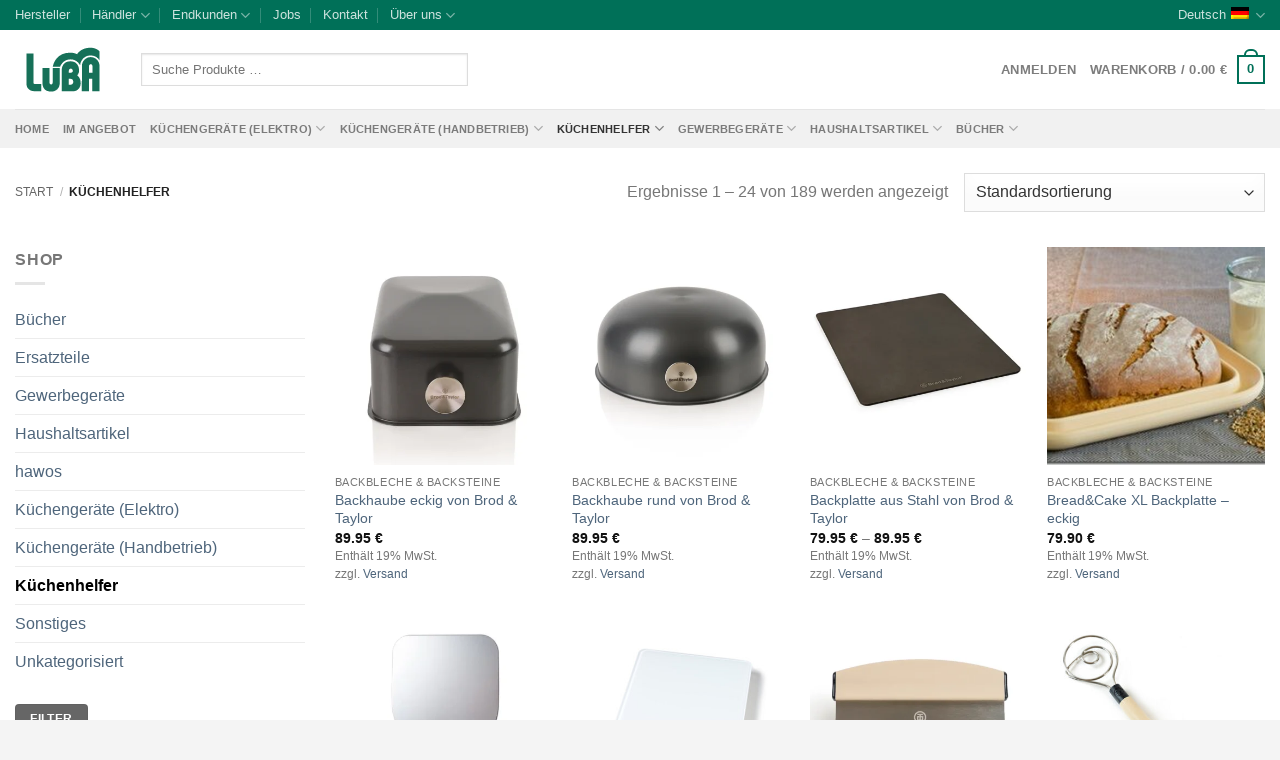

--- FILE ---
content_type: text/html; charset=UTF-8
request_url: https://luba.de/produkt-kategorie/kuechenhelfer/
body_size: 54481
content:
<!DOCTYPE html><html lang="de-DE" prefix="og: https://ogp.me/ns#" class="loading-site no-js"><head><script data-no-optimize="1">var litespeed_docref=sessionStorage.getItem("litespeed_docref");litespeed_docref&&(Object.defineProperty(document,"referrer",{get:function(){return litespeed_docref}}),sessionStorage.removeItem("litespeed_docref"));</script> <meta charset="UTF-8" /><link rel="profile" href="https://gmpg.org/xfn/11" /><link rel="pingback" href="https://luba.de/xmlrpc.php" /> <script data-cfasync="false" data-pagespeed-no-defer>var gtm4wp_datalayer_name = "dataLayer";
	var dataLayer = dataLayer || [];
	const gtm4wp_use_sku_instead = 0;
	const gtm4wp_currency = 'EUR';
	const gtm4wp_product_per_impression = 0;
	const gtm4wp_clear_ecommerce = false;
	const gtm4wp_datalayer_max_timeout = 2000;</script> <meta name="viewport" content="width=device-width, initial-scale=1" /><title>Küchenhelfer Archives - LUBA GmbH</title><meta name="robots" content="follow, index, max-snippet:-1, max-video-preview:-1, max-image-preview:large"/><link rel="canonical" href="https://luba.de/kuechenhelfer/" /><link rel="next" href="https://luba.de/kuechenhelfer/page/2/" /><meta property="og:locale" content="de_DE" /><meta property="og:type" content="article" /><meta property="og:title" content="Küchenhelfer Archives - LUBA GmbH" /><meta property="og:url" content="https://luba.de/kuechenhelfer/" /><meta property="og:site_name" content="LUBA GmbH" /><meta name="twitter:card" content="summary_large_image" /><meta name="twitter:title" content="Küchenhelfer Archives - LUBA GmbH" /><meta name="twitter:label1" content="Produkte" /><meta name="twitter:data1" content="26" /> <script type="application/ld+json" class="rank-math-schema">{"@context":"https://schema.org","@graph":[{"@type":"Organization","@id":"https://luba.de/#organization","name":"LUBA GmbH"},{"@type":"WebSite","@id":"https://luba.de/#website","url":"https://luba.de","name":"LUBA GmbH","publisher":{"@id":"https://luba.de/#organization"},"inLanguage":"de"},{"@type":"CollectionPage","@id":"https://luba.de/kuechenhelfer/#webpage","url":"https://luba.de/kuechenhelfer/","name":"K\u00fcchenhelfer Archives - LUBA GmbH","isPartOf":{"@id":"https://luba.de/#website"},"inLanguage":"de"}]}</script> <link rel='prefetch' href='https://luba.de/wp-content/themes/flatsome/assets/js/flatsome.js?ver=e2eddd6c228105dac048' /><link rel='prefetch' href='https://luba.de/wp-content/themes/flatsome/assets/js/chunk.slider.js?ver=3.20.4' /><link rel='prefetch' href='https://luba.de/wp-content/themes/flatsome/assets/js/chunk.popups.js?ver=3.20.4' /><link rel='prefetch' href='https://luba.de/wp-content/themes/flatsome/assets/js/chunk.tooltips.js?ver=3.20.4' /><link rel='prefetch' href='https://luba.de/wp-content/themes/flatsome/assets/js/woocommerce.js?ver=1c9be63d628ff7c3ff4c' /><link rel="alternate" type="application/rss+xml" title="LUBA GmbH &raquo; Feed" href="https://luba.de/feed/" /><link rel="alternate" type="application/rss+xml" title="LUBA GmbH &raquo; Kommentar-Feed" href="https://luba.de/comments/feed/" /><link rel="alternate" type="application/rss+xml" title="LUBA GmbH &raquo; Küchenhelfer Kategorie Feed" href="https://luba.de/kuechenhelfer/feed/" /><style id='wp-img-auto-sizes-contain-inline-css' type='text/css'>img:is([sizes=auto i],[sizes^="auto," i]){contain-intrinsic-size:3000px 1500px}
/*# sourceURL=wp-img-auto-sizes-contain-inline-css */</style><style id="litespeed-ccss">:root{--wp-admin-theme-color:#007cba;--wp-admin-theme-color--rgb:0,124,186;--wp-admin-theme-color-darker-10:#006ba1;--wp-admin-theme-color-darker-10--rgb:0,107,161;--wp-admin-theme-color-darker-20:#005a87;--wp-admin-theme-color-darker-20--rgb:0,90,135;--wp-admin-border-width-focus:2px}@media (-webkit-min-device-pixel-ratio:2),(min-resolution:192dpi){:root{--wp-admin-border-width-focus:1.5px}}:root{--wp--preset--font-size--normal:16px;--wp--preset--font-size--huge:42px}.screen-reader-text{border:0;clip:rect(1px,1px,1px,1px);clip-path:inset(50%);height:1px;margin:-1px;overflow:hidden;padding:0;position:absolute;width:1px;word-wrap:normal!important}.screen-reader-text{position:absolute;margin:-1px;padding:0;height:1px;width:1px;overflow:hidden;clip:rect(0 0 0 0);border:0;word-wrap:normal!important}:root{--wvg-thumbnail-item:1n;--wvg-thumbnail-item-gap:0;--wvg-gallery-margin:0}:root{--wvg-thumbnail-item:4;--wvg-thumbnail-item-gap:0px;--wvg-single-image-size:510px;--wvg-gallery-width:100%;--wvg-gallery-margin:30px}html{-ms-text-size-adjust:100%;-webkit-text-size-adjust:100%;font-family:sans-serif}body{margin:0}aside,header,main,nav{display:block}a{background-color:transparent}strong{font-weight:inherit;font-weight:bolder}img{border-style:none}svg:not(:root){overflow:hidden}button,input,select{font:inherit}button,input,select{overflow:visible}button,select{text-transform:none}[type=submit],button{-webkit-appearance:button}button::-moz-focus-inner,input::-moz-focus-inner{border:0;padding:0}button:-moz-focusring,input:-moz-focusring{outline:1px dotted ButtonText}[type=search]{-webkit-appearance:textfield}[type=search]::-webkit-search-cancel-button,[type=search]::-webkit-search-decoration{-webkit-appearance:none}*,:after,:before,html{box-sizing:border-box}html{background-attachment:fixed}body{-webkit-font-smoothing:antialiased;-moz-osx-font-smoothing:grayscale;color:#777;scroll-behavior:smooth}img{display:inline-block;height:auto;max-width:100%;vertical-align:middle}a,button,input{touch-action:manipulation}.col{margin:0;padding:0 15px 30px;position:relative;width:100%}.col-inner{background-position:50% 50%;background-repeat:no-repeat;background-size:cover;flex:1 0 auto;margin-left:auto;margin-right:auto;position:relative;width:100%}@media screen and (min-width:850px){.col:first-child .col-inner{margin-left:auto;margin-right:0}.col+.col .col-inner{margin-left:0;margin-right:auto}}@media screen and (max-width:849px){.col{padding-bottom:30px}}.small-columns-2>.col{flex-basis:50%;max-width:50%}@media screen and (min-width:550px){.medium-columns-3>.col{flex-basis:33.3333333333%;max-width:33.3333333333%}}@media screen and (min-width:850px){.large-3{flex-basis:25%;max-width:25%}.large-9{flex-basis:75%;max-width:75%}.large-columns-4>.col{flex-basis:25%;max-width:25%}}.container,.row,body{margin-left:auto;margin-right:auto;width:100%}.container{padding-left:15px;padding-right:15px}.container,.row{max-width:1080px}.row.row-small{max-width:1065px}.flex-row{align-items:center;display:flex;flex-flow:row nowrap;justify-content:space-between;width:100%}.header .flex-row{height:100%}.flex-col{max-height:100%}.flex-grow{-ms-flex-negative:1;-ms-flex-preferred-size:auto!important;flex:1}.flex-center{margin:0 auto}.flex-left{margin-right:auto}.flex-right{margin-left:auto}@media (max-width:849px){.medium-flex-wrap{flex-flow:column wrap}.medium-flex-wrap .flex-col{flex-grow:0;padding-bottom:5px;padding-top:5px;width:100%}}@media (-ms-high-contrast:none){.payment-icon svg{max-width:50px}.nav>li>a>i{top:-1px}}.row{display:flex;flex-flow:row wrap;width:100%}.row .row:not(.row-collapse){margin-left:-15px;margin-right:-15px;padding-left:0;padding-right:0;width:auto}.row .row-small:not(.row-collapse){margin-bottom:0;margin-left:-10px;margin-right:-10px}.row-small>.col{margin-bottom:0;padding:0 9.8px 19.6px}.nav-dropdown{background-color:#fff;color:#777;display:table;left:-99999px;margin:0;max-height:0;min-width:260px;opacity:0;padding:20px 0;position:absolute;text-align:left;visibility:hidden;z-index:9}.nav-dropdown:after{clear:both;content:"";display:block;height:0;visibility:hidden}.nav-dropdown li{display:block;margin:0;vertical-align:top}.nav-dropdown li ul{margin:0;padding:0}.nav-dropdown>li.html{min-width:260px}.nav-column li>a,.nav-dropdown>li>a{display:block;line-height:1.3;padding:10px 20px;width:auto}.nav-column>li:last-child:not(.nav-dropdown-col)>a,.nav-dropdown>li:last-child:not(.nav-dropdown-col)>a{border-bottom:0!important}.nav-dropdown>li.nav-dropdown-col{display:table-cell;min-width:160px;text-align:left;white-space:nowrap;width:160px}.nav-dropdown>li.nav-dropdown-col:not(:last-child){border-right:1px solid transparent}.nav-dropdown .menu-item-has-children>a,.nav-dropdown .nav-dropdown-col>a{color:#000;font-size:.8em;font-weight:bolder;text-transform:uppercase}.nav-dropdown.nav-dropdown-simple>li.nav-dropdown-col{border-color:#f1f1f1}.nav-dropdown.nav-dropdown-simple li.html{padding:0 20px 10px}.nav-dropdown-has-arrow li.has-dropdown:after,.nav-dropdown-has-arrow li.has-dropdown:before{border:solid transparent;bottom:-2px;content:"";height:0;left:50%;opacity:0;position:absolute;width:0;z-index:10}.nav-dropdown-has-arrow li.has-dropdown:after{border-color:hsla(0,0%,87%,0) hsla(0,0%,87%,0) #fff;border-width:8px;margin-left:-8px}.nav-dropdown-has-arrow li.has-dropdown:before{border-width:11px;margin-left:-11px;z-index:-999}.nav-dropdown-has-shadow .nav-dropdown{box-shadow:1px 1px 15px rgba(0,0,0,.15)}.nav-dropdown-has-arrow.nav-dropdown-has-border li.has-dropdown:before{border-bottom-color:#ddd}.nav-dropdown-has-border .nav-dropdown{border:2px solid #ddd}.nav p{margin:0;padding-bottom:0}.nav,.nav ul:not(.nav-dropdown){margin:0;padding:0}.nav{align-items:center;display:inline-block;display:flex;flex-flow:row wrap;width:100%}.nav,.nav>li{position:relative}.nav>li{list-style:none;margin:0 7px;padding:0}.nav>li,.nav>li>a{display:inline-block}.nav>li>a{align-items:center;display:inline-flex;flex-wrap:wrap;padding:10px 0}.nav.nav-small>li>a{font-weight:400;padding-bottom:5px;padding-top:5px;vertical-align:top}.nav-center{justify-content:center}.nav-left{justify-content:flex-start}.nav-right{justify-content:flex-end}@media (max-width:849px){.medium-nav-center{justify-content:center}}.nav-column>li>a,.nav-dropdown>li>a,.nav>li>a{color:hsla(0,0%,40%,.85)}.nav-column>li>a,.nav-dropdown>li>a{display:block}.nav-column li.active>a,.nav-dropdown li.active>a,.nav>li.active>a{color:hsla(0,0%,7%,.85)}.nav li:first-child{margin-left:0!important}.nav li:last-child{margin-right:0!important}.nav-uppercase>li>a{font-weight:bolder;letter-spacing:.02em;text-transform:uppercase}@media (min-width:850px){.nav-divided>li{margin:0 .7em}.nav-divided>li+li>a:after{border-left:1px solid rgba(0,0,0,.1);content:"";height:15px;left:-1em;margin-top:-7px;position:absolute;top:50%;width:1px}}li.html form,li.html input{margin:0}.active>ul.sub-menu:not(.nav-dropdown){display:block!important}.nav.nav-vertical{flex-flow:column}.nav.nav-vertical li{list-style:none;margin:0;width:100%}.nav-vertical li li{font-size:1em;padding-left:.5em}.nav-vertical>li{align-items:center;display:flex;flex-flow:row wrap}.nav-vertical>li ul{width:100%}.nav-vertical li li.menu-item-has-children{margin-bottom:1em}.nav-vertical li li.menu-item-has-children:not(:first-child){margin-top:1em}.nav-vertical>li>a,.nav-vertical>li>ul>li a{align-items:center;display:flex;flex-grow:1;width:auto}.nav-vertical li li.menu-item-has-children>a{color:#000;font-size:.8em;font-weight:bolder;text-transform:uppercase}.nav-vertical>li.html{padding-bottom:1em;padding-top:1em}.nav-vertical>li>ul li a{color:#666}.nav-vertical>li>ul{margin:0 0 2em;padding-left:1em}.nav .children{left:-99999px;opacity:0;position:fixed;transform:translateX(-10px)}@media (prefers-reduced-motion){.nav .children{opacity:1;transform:none}}.nav-sidebar.nav-vertical>li+li{border-top:1px solid #ececec}.nav-vertical>li+li{border-top:1px solid #ececec}.nav-vertical .social-icons{display:block;width:100%}.badge-container{margin:30px 0 0}.box{margin:0 auto;position:relative;width:100%}.box a{display:inline-block}.box-image>div>a{display:block}.box-text{font-size:.9em;padding-bottom:1.4em;padding-top:.7em;position:relative;width:100%}@media (max-width:549px){.box-text{font-size:85%}}.box-image{height:auto;margin:0 auto;overflow:hidden;position:relative}.box-image img{margin:0 auto;max-width:100%;width:100%}.button,button{text-rendering:optimizeLegibility;background-color:transparent;border:1px solid transparent;border-radius:0;box-sizing:border-box;color:currentColor;display:inline-block;font-size:.97em;font-weight:bolder;letter-spacing:.03em;line-height:2.4em;margin-right:1em;margin-top:0;max-width:100%;min-height:2.5em;padding:0 1.2em;position:relative;text-align:center;text-decoration:none;text-shadow:none;text-transform:uppercase;vertical-align:middle}.button.is-outline{line-height:2.19em}.button{background-color:#446084;background-color:var(--primary-color);border-color:rgba(0,0,0,.05);color:#fff}.button.is-outline{background-color:transparent;border:2px solid}.is-outline{color:silver}.secondary{background-color:#d26e4b}.flex-col .button,.flex-col button,.flex-col input{margin-bottom:0}.is-divider{background-color:rgba(0,0,0,.1);display:block;height:3px;margin:1em 0;max-width:30px;width:100%}.widget .is-divider{margin-top:.66em}form{margin-bottom:0}input[type=search],input[type=text],select{background-color:#fff;border:1px solid #ddd;border-radius:0;box-shadow:inset 0 1px 2px rgba(0,0,0,.1);box-sizing:border-box;color:#333;font-size:.97em;height:2.507em;max-width:100%;padding:0 .75em;vertical-align:middle;width:100%}@media (max-width:849px){input[type=search],input[type=text],select{font-size:1rem}}input[type=search],input[type=text]{-webkit-appearance:none;-moz-appearance:none;appearance:none}label{display:block;font-size:.9em;font-weight:700;margin-bottom:.4em}select{-webkit-appearance:none;-moz-appearance:none;background-color:#fff;background-image:url("data:image/svg+xml;charset=utf8, %3Csvg xmlns='http://www.w3.org/2000/svg' width='24' height='24' viewBox='0 0 24 24' fill='none' stroke='%23333' stroke-width='2' stroke-linecap='round' stroke-linejoin='round' class='feather feather-chevron-down'%3E%3Cpolyline points='6 9 12 15 18 9'%3E%3C/polyline%3E%3C/svg%3E");background-position:right .45em top 50%;background-repeat:no-repeat;background-size:auto 16px;border-radius:0;box-shadow:inset 0 -1.4em 1em 0 rgba(0,0,0,.02);display:block;padding-right:1.4em}@media (-ms-high-contrast:none),screen and (-ms-high-contrast:active){select::-ms-expand{display:none}}i[class^=icon-]{speak:none!important;display:inline-block;font-display:block;font-family:fl-icons!important;font-style:normal!important;font-variant:normal!important;font-weight:400!important;line-height:1.2;margin:0;padding:0;position:relative;text-transform:none!important}.button i,button i{top:-1.5px;vertical-align:middle}.button.icon{display:inline-block;margin-left:.12em;margin-right:.12em;min-width:2.5em;padding-left:.6em;padding-right:.6em}.button.icon i{font-size:1.2em}.button.icon.circle{padding-left:0;padding-right:0}.button.icon.circle>i{margin:0 8px}.button.icon.circle>i:only-child{margin:0}.nav>li>a>i{font-size:20px;vertical-align:middle}.nav-small>li>a>i{font-size:1em}.nav>li>a>i.icon-menu{font-size:1.9em}.nav>li.has-icon>a>i{min-width:1em}.nav-vertical>li>a>i{font-size:16px;opacity:.6}.has-dropdown .icon-angle-down{font-size:16px;margin-left:.2em;opacity:.6}.image-icon{display:inline-block;height:auto;position:relative;vertical-align:middle}span+.image-icon{margin-left:10px}.image-icon img{max-width:32px;min-width:100%}.nav-small .image-icon{height:16px;margin:0 5px;width:16px}.nav-small .image-icon img{vertical-align:top}img{opacity:1}.has-equal-box-heights .box-image img{bottom:0;font-family:"object-fit: cover;";height:100%;left:0;-o-object-fit:cover;object-fit:cover;-o-object-position:50% 50%;object-position:50% 50%;position:absolute;right:0;top:0;width:100%}.has-equal-box-heights .box-image{padding-top:100%}.image-tools{padding:10px;position:absolute}.image-tools.bottom.left{padding-right:0;padding-top:0}.image-tools.top.right{padding-bottom:0;padding-left:0}@media only screen and (max-device-width:1024px){.image-tools{opacity:1!important;padding:5px}}.mfp-hide{display:none!important}.loading-spin{position:relative}.loading-spin{-webkit-animation:spin .6s linear infinite;animation:spin .6s linear infinite;border-bottom:3px solid rgba(0,0,0,.1)!important;border-left:3px solid #446084;border-radius:50%;border-right:3px solid rgba(0,0,0,.1)!important;border-top:3px solid rgba(0,0,0,.1)!important;content:"";font-size:10px;height:30px;margin:0 auto;opacity:.8;text-indent:-9999em;width:30px}.loading-spin{border-radius:50%;height:30px;width:30px}@-webkit-keyframes spin{0%{transform:rotate(0deg)}to{transform:rotate(1turn)}}@keyframes spin{0%{transform:rotate(0deg)}to{transform:rotate(1turn)}}label{color:#222}a{color:#334862;text-decoration:none}a.plain{color:currentColor}ul{list-style:disc}ul{margin-top:0;padding:0}ul ul{margin:1.5em 0 1.5em 3em}li{margin-bottom:.6em}.col-inner ul li{margin-left:1.3em}.button,button,input,select{margin-bottom:1em}form,p,ul{margin-bottom:1.3em}body{line-height:1.6}h4{text-rendering:optimizeSpeed;color:#555;margin-bottom:.5em;margin-top:0;width:100%}h4{font-size:1.125em}p{margin-top:0}.uppercase,span.widget-title{letter-spacing:.05em;line-height:1.05;text-transform:uppercase}span.widget-title{font-size:1em;font-weight:600}.is-normal{font-weight:400}.uppercase{line-height:1.2;text-transform:uppercase}.is-small{font-size:.8em}.is-smaller{font-size:.75em}.box-text a:not(.button){line-height:1.3;margin-bottom:.1em;margin-top:.1em}.box-text p{margin-bottom:.1em;margin-top:.1em}.nav>li>a{font-size:.8em}.nav>li.html{font-size:.85em}@media (max-width:849px){.nav>li.html .searchform-wrapper:not(.form-flat) .submit-button{font-size:1rem}}.container:after,.row:after{clear:both;content:"";display:table}@media (max-width:549px){.hide-for-small{display:none!important}}@media (min-width:850px){.show-for-medium{display:none!important}}@media (max-width:849px){.hide-for-medium{display:none!important}.medium-text-center{float:none!important;text-align:center!important;width:100%!important}}.full-width{display:block;max-width:100%!important;padding-left:0!important;padding-right:0!important;width:100%!important}.mb-0{margin-bottom:0!important}.ml-0{margin-left:0!important}.inner-padding{padding:30px}.text-left{text-align:left}.text-center{text-align:center}.text-center .is-divider,.text-center>div{margin-left:auto;margin-right:auto}.relative{position:relative!important}.absolute{position:absolute!important}.fixed{position:fixed!important;z-index:12}.top{top:0}.right{right:0}.left{left:0}.bottom,.fill{bottom:0}.fill{height:100%;left:0;margin:0!important;padding:0!important;position:absolute;right:0;top:0}.circle{border-radius:999px!important;-o-object-fit:cover;object-fit:cover}.z-1{z-index:21}.z-top{z-index:9995}.inline-block{display:inline-block}.no-text-overflow{overflow:hidden;text-overflow:ellipsis;white-space:nowrap}.op-7{opacity:.7}.no-scrollbar{-ms-overflow-style:-ms-autohiding-scrollbar;scrollbar-width:none}.no-scrollbar::-webkit-scrollbar{height:0!important;width:0!important}.screen-reader-text{clip:rect(1px,1px,1px,1px);height:1px;overflow:hidden;position:absolute!important;width:1px}.hover-slide-in,.show-on-hover{filter:blur(0);opacity:0}.hover-slide-in{transform:translateY(100%) translateZ(0)}@media (prefers-reduced-motion){.hover-slide-in{transform:translateZ(0)}}.nav-dark .nav>li>a{color:hsla(0,0%,100%,.8)}.nav-dark .nav-divided>li+li>a:after{border-color:hsla(0,0%,100%,.2)}html{overflow-x:hidden}@media (max-width:849px){body{overflow-x:hidden}}#main,#wrapper{background-color:#fff;position:relative}.header,.header-wrapper{background-position:50% 0;background-size:cover;position:relative;width:100%;z-index:30}.header-bg-color{background-color:hsla(0,0%,100%,.9)}.header-top{align-items:center;display:flex;flex-wrap:no-wrap}.header-bg-color,.header-bg-image{background-position:50% 0}.header-top{background-color:#446084;min-height:20px;position:relative;z-index:11}.header-main{position:relative;z-index:10}.top-divider{border-top:1px solid;margin-bottom:-1px;opacity:.1}.header-full-width .container{max-width:100%!important}.widget{margin-bottom:1.5em}.widget ul{margin:0}.widget li{list-style:none}.widget>ul>li{list-style:none;margin:0;text-align:left}.widget>ul>li li{list-style:none}.widget>ul>li>a{display:inline-block;flex:1;padding:6px 0}.widget>ul>li:before{display:inline-block;font-family:fl-icons;margin-right:6px;opacity:.6}.widget>ul>li li>a{display:inline-block;font-size:.9em;padding:3px 0}.widget>ul>li+li{border-top:1px solid #ececec}.widget>ul>li ul{border-left:1px solid #ddd;display:none;margin:0 0 10px 3px;padding-left:15px;width:100%}.widget>ul>li ul li{border:0;margin:0}.widget .current-cat-parent>ul{display:block}.widget .current-cat>a{color:#000;font-weight:bolder}.breadcrumbs{color:#222;font-weight:700;letter-spacing:0;padding:0}.breadcrumbs .divider{font-weight:300;margin:0 .3em;opacity:.35;position:relative;top:0}.breadcrumbs a{color:hsla(0,0%,40%,.7);font-weight:400}.breadcrumbs a:first-of-type{margin-left:0}html{background-color:#5b5b5b}.back-to-top{bottom:20px;margin:0;opacity:0;right:20px;transform:translateY(30%)}.logo{line-height:1;margin:0}.logo a{color:#446084;display:block;font-size:32px;font-weight:bolder;margin:0;text-decoration:none;text-transform:uppercase}.logo img{display:block;width:auto}.header-logo-dark{display:none!important}.logo-left .logo{margin-left:0;margin-right:30px}@media screen and (max-width:849px){.header-inner .nav{flex-wrap:nowrap}.medium-logo-center .flex-left{flex:1 1 0;order:1}.medium-logo-center .logo{margin:0 15px;order:2;text-align:center}.medium-logo-center .logo img{margin:0 auto}.medium-logo-center .flex-right{flex:1 1 0;order:3}}.page-title{position:relative}.page-title-inner{min-height:60px;padding-top:20px;position:relative}.page-title-inner form,.page-title-inner p,.page-title-inner select{margin-bottom:0;margin-top:0}.payment-icons .payment-icon{background-color:rgba(0,0,0,.1);border-radius:5px;display:inline-block;margin:3px 3px 0;opacity:.6;padding:3px 5px 5px}.payment-icons .payment-icon svg{height:20px;vertical-align:middle;width:auto!important}.sidebar-menu .search-form{display:block!important}.searchform-wrapper form{margin-bottom:0}.sidebar-menu .search-form{padding:5px 0;width:100%}.searchform-wrapper:not(.form-flat) .submit-button{border-bottom-left-radius:0!important;border-top-left-radius:0!important}.searchform{position:relative}.searchform .button.icon{margin:0}.searchform .button.icon i{font-size:1.2em}.searchform-wrapper{width:100%}.header .search-form .live-search-results{background-color:hsla(0,0%,100%,.95);box-shadow:0 0 10px 0 rgba(0,0,0,.1);color:#111;left:0;position:absolute;right:0;text-align:left;top:105%}.icon-menu:before{content:""}.icon-equalizer:before{content:""}.icon-angle-up:before{content:""}.icon-angle-down:before{content:""}.icon-search:before{content:""}.social-icons{color:#999;display:inline-block;font-size:.85em;vertical-align:middle}.html .social-icons{font-size:1em}.category-page-row{padding-top:30px}.price_slider_amount input{display:none}.woocommerce-result-count{display:inline-block;margin:0 1em 0 auto}.woocommerce-ordering,.woocommerce-ordering select{display:inline-block;margin:5px 0}.grid-tools{-webkit-backface-visibility:hidden;backface-visibility:hidden;display:flex;margin-bottom:-1px;padding:0!important;white-space:nowrap;width:100%}@media (max-width:849px){.category-filter-row{padding:10px 0}}.filter-button{display:inline-block;margin-top:.5em}.widget_product_categories>ul>li{align-items:center;display:flex;flex-flow:row wrap}.widget_price_filter .price_slider{background:#f1f1f1;margin-bottom:1em}.widget_price_filter .price_label{padding-top:6px}.widget_price_filter span{font-weight:700}.price{line-height:1}.price-wrapper .price{display:block}span.amount{color:#111;font-weight:700;white-space:nowrap}.header-cart-title span.amount{color:currentColor}.cart-icon,.cart-icon strong{display:inline-block}.cart-icon strong{border:2px solid #446084;border-radius:0;color:#446084;font-family:Helvetica,Arial,Sans-serif;font-size:1em;font-weight:700;height:2.2em;line-height:1.9em;margin:.3em 0;position:relative;text-align:center;vertical-align:middle;width:2.2em}.cart-icon strong:after{border:2px solid #446084;border-bottom:0;border-top-left-radius:99px;border-top-right-radius:99px;bottom:100%;content:" ";height:8px;left:50%;margin-bottom:0;margin-left:-7px;position:absolute;width:14px}.woocommerce-mini-cart__empty-message{text-align:center}:root{--primary-color:#007058}html{background-color:#f4f4f4!important}.container,.row{max-width:1350px}.row.row-small{max-width:1342.5px}.header-main{height:79px}#logo img{max-height:79px}#logo{width:96px}.header-top{min-height:30px}.search-form{width:34%}.header-main .nav>li>a{line-height:16px}@media (max-width:549px){.header-main{height:70px}#logo img{max-height:70px}}.nav-dropdown{font-size:80%}.header-top{background-color:#007058!important}.logo a,.cart-icon strong{color:#007058}button[type=submit],.button.submit-button,.header-top{background-color:#007058}.cart-icon strong:after,.cart-icon strong,.loading-spin{border-color:#007058}.button.secondary:not(.is-outline){background-color:#037c62}body{color:#000}h4{color:#000}a{color:#4e657b}.has-equal-box-heights .box-image{padding-top:100%}.breadcrumbs a{color:#66}.wgm-info.woocommerce_de_versandkosten,.wgm-info.woocommerce-de_price_taxrate{font-size:.8em}.page-load-status{display:none}body{--wp--preset--color--black:#000;--wp--preset--color--cyan-bluish-gray:#abb8c3;--wp--preset--color--white:#fff;--wp--preset--color--pale-pink:#f78da7;--wp--preset--color--vivid-red:#cf2e2e;--wp--preset--color--luminous-vivid-orange:#ff6900;--wp--preset--color--luminous-vivid-amber:#fcb900;--wp--preset--color--light-green-cyan:#7bdcb5;--wp--preset--color--vivid-green-cyan:#00d084;--wp--preset--color--pale-cyan-blue:#8ed1fc;--wp--preset--color--vivid-cyan-blue:#0693e3;--wp--preset--color--vivid-purple:#9b51e0;--wp--preset--gradient--vivid-cyan-blue-to-vivid-purple:linear-gradient(135deg,rgba(6,147,227,1) 0%,#9b51e0 100%);--wp--preset--gradient--light-green-cyan-to-vivid-green-cyan:linear-gradient(135deg,#7adcb4 0%,#00d082 100%);--wp--preset--gradient--luminous-vivid-amber-to-luminous-vivid-orange:linear-gradient(135deg,rgba(252,185,0,1) 0%,rgba(255,105,0,1) 100%);--wp--preset--gradient--luminous-vivid-orange-to-vivid-red:linear-gradient(135deg,rgba(255,105,0,1) 0%,#cf2e2e 100%);--wp--preset--gradient--very-light-gray-to-cyan-bluish-gray:linear-gradient(135deg,#eee 0%,#a9b8c3 100%);--wp--preset--gradient--cool-to-warm-spectrum:linear-gradient(135deg,#4aeadc 0%,#9778d1 20%,#cf2aba 40%,#ee2c82 60%,#fb6962 80%,#fef84c 100%);--wp--preset--gradient--blush-light-purple:linear-gradient(135deg,#ffceec 0%,#9896f0 100%);--wp--preset--gradient--blush-bordeaux:linear-gradient(135deg,#fecda5 0%,#fe2d2d 50%,#6b003e 100%);--wp--preset--gradient--luminous-dusk:linear-gradient(135deg,#ffcb70 0%,#c751c0 50%,#4158d0 100%);--wp--preset--gradient--pale-ocean:linear-gradient(135deg,#fff5cb 0%,#b6e3d4 50%,#33a7b5 100%);--wp--preset--gradient--electric-grass:linear-gradient(135deg,#caf880 0%,#71ce7e 100%);--wp--preset--gradient--midnight:linear-gradient(135deg,#020381 0%,#2874fc 100%);--wp--preset--duotone--dark-grayscale:url('#wp-duotone-dark-grayscale');--wp--preset--duotone--grayscale:url('#wp-duotone-grayscale');--wp--preset--duotone--purple-yellow:url('#wp-duotone-purple-yellow');--wp--preset--duotone--blue-red:url('#wp-duotone-blue-red');--wp--preset--duotone--midnight:url('#wp-duotone-midnight');--wp--preset--duotone--magenta-yellow:url('#wp-duotone-magenta-yellow');--wp--preset--duotone--purple-green:url('#wp-duotone-purple-green');--wp--preset--duotone--blue-orange:url('#wp-duotone-blue-orange');--wp--preset--font-size--small:13px;--wp--preset--font-size--medium:20px;--wp--preset--font-size--large:36px;--wp--preset--font-size--x-large:42px;--wp--preset--spacing--20:.44rem;--wp--preset--spacing--30:.67rem;--wp--preset--spacing--40:1rem;--wp--preset--spacing--50:1.5rem;--wp--preset--spacing--60:2.25rem;--wp--preset--spacing--70:3.38rem;--wp--preset--spacing--80:5.06rem}</style><link rel="preload" data-asynced="1" data-optimized="2" as="style" onload="this.onload=null;this.rel='stylesheet'" href="https://luba.de/wp-content/litespeed/ucss/734287e29c519bf2f1d54cbf78d3b419.css?ver=46956" /><script type="litespeed/javascript">!function(a){"use strict";var b=function(b,c,d){function e(a){return h.body?a():void setTimeout(function(){e(a)})}function f(){i.addEventListener&&i.removeEventListener("load",f),i.media=d||"all"}var g,h=a.document,i=h.createElement("link");if(c)g=c;else{var j=(h.body||h.getElementsByTagName("head")[0]).childNodes;g=j[j.length-1]}var k=h.styleSheets;i.rel="stylesheet",i.href=b,i.media="only x",e(function(){g.parentNode.insertBefore(i,c?g:g.nextSibling)});var l=function(a){for(var b=i.href,c=k.length;c--;)if(k[c].href===b)return a();setTimeout(function(){l(a)})};return i.addEventListener&&i.addEventListener("load",f),i.onloadcssdefined=l,l(f),i};"undefined"!=typeof exports?exports.loadCSS=b:a.loadCSS=b}("undefined"!=typeof global?global:this);!function(a){if(a.loadCSS){var b=loadCSS.relpreload={};if(b.support=function(){try{return a.document.createElement("link").relList.supports("preload")}catch(b){return!1}},b.poly=function(){for(var b=a.document.getElementsByTagName("link"),c=0;c<b.length;c++){var d=b[c];"preload"===d.rel&&"style"===d.getAttribute("as")&&(a.loadCSS(d.href,d,d.getAttribute("media")),d.rel=null)}},!b.support()){b.poly();var c=a.setInterval(b.poly,300);a.addEventListener&&a.addEventListener("load",function(){b.poly(),a.clearInterval(c)}),a.attachEvent&&a.attachEvent("onload",function(){a.clearInterval(c)})}}}(this);</script> <style id='wp-block-library-inline-css' type='text/css'>:root{--wp-block-synced-color:#7a00df;--wp-block-synced-color--rgb:122,0,223;--wp-bound-block-color:var(--wp-block-synced-color);--wp-editor-canvas-background:#ddd;--wp-admin-theme-color:#007cba;--wp-admin-theme-color--rgb:0,124,186;--wp-admin-theme-color-darker-10:#006ba1;--wp-admin-theme-color-darker-10--rgb:0,107,160.5;--wp-admin-theme-color-darker-20:#005a87;--wp-admin-theme-color-darker-20--rgb:0,90,135;--wp-admin-border-width-focus:2px}@media (min-resolution:192dpi){:root{--wp-admin-border-width-focus:1.5px}}.wp-element-button{cursor:pointer}:root .has-very-light-gray-background-color{background-color:#eee}:root .has-very-dark-gray-background-color{background-color:#313131}:root .has-very-light-gray-color{color:#eee}:root .has-very-dark-gray-color{color:#313131}:root .has-vivid-green-cyan-to-vivid-cyan-blue-gradient-background{background:linear-gradient(135deg,#00d084,#0693e3)}:root .has-purple-crush-gradient-background{background:linear-gradient(135deg,#34e2e4,#4721fb 50%,#ab1dfe)}:root .has-hazy-dawn-gradient-background{background:linear-gradient(135deg,#faaca8,#dad0ec)}:root .has-subdued-olive-gradient-background{background:linear-gradient(135deg,#fafae1,#67a671)}:root .has-atomic-cream-gradient-background{background:linear-gradient(135deg,#fdd79a,#004a59)}:root .has-nightshade-gradient-background{background:linear-gradient(135deg,#330968,#31cdcf)}:root .has-midnight-gradient-background{background:linear-gradient(135deg,#020381,#2874fc)}:root{--wp--preset--font-size--normal:16px;--wp--preset--font-size--huge:42px}.has-regular-font-size{font-size:1em}.has-larger-font-size{font-size:2.625em}.has-normal-font-size{font-size:var(--wp--preset--font-size--normal)}.has-huge-font-size{font-size:var(--wp--preset--font-size--huge)}.has-text-align-center{text-align:center}.has-text-align-left{text-align:left}.has-text-align-right{text-align:right}.has-fit-text{white-space:nowrap!important}#end-resizable-editor-section{display:none}.aligncenter{clear:both}.items-justified-left{justify-content:flex-start}.items-justified-center{justify-content:center}.items-justified-right{justify-content:flex-end}.items-justified-space-between{justify-content:space-between}.screen-reader-text{border:0;clip-path:inset(50%);height:1px;margin:-1px;overflow:hidden;padding:0;position:absolute;width:1px;word-wrap:normal!important}.screen-reader-text:focus{background-color:#ddd;clip-path:none;color:#444;display:block;font-size:1em;height:auto;left:5px;line-height:normal;padding:15px 23px 14px;text-decoration:none;top:5px;width:auto;z-index:100000}html :where(.has-border-color){border-style:solid}html :where([style*=border-top-color]){border-top-style:solid}html :where([style*=border-right-color]){border-right-style:solid}html :where([style*=border-bottom-color]){border-bottom-style:solid}html :where([style*=border-left-color]){border-left-style:solid}html :where([style*=border-width]){border-style:solid}html :where([style*=border-top-width]){border-top-style:solid}html :where([style*=border-right-width]){border-right-style:solid}html :where([style*=border-bottom-width]){border-bottom-style:solid}html :where([style*=border-left-width]){border-left-style:solid}html :where(img[class*=wp-image-]){height:auto;max-width:100%}:where(figure){margin:0 0 1em}html :where(.is-position-sticky){--wp-admin--admin-bar--position-offset:var(--wp-admin--admin-bar--height,0px)}@media screen and (max-width:600px){html :where(.is-position-sticky){--wp-admin--admin-bar--position-offset:0px}}

/*# sourceURL=wp-block-library-inline-css */</style><style id='global-styles-inline-css' type='text/css'>:root{--wp--preset--aspect-ratio--square: 1;--wp--preset--aspect-ratio--4-3: 4/3;--wp--preset--aspect-ratio--3-4: 3/4;--wp--preset--aspect-ratio--3-2: 3/2;--wp--preset--aspect-ratio--2-3: 2/3;--wp--preset--aspect-ratio--16-9: 16/9;--wp--preset--aspect-ratio--9-16: 9/16;--wp--preset--color--black: #000000;--wp--preset--color--cyan-bluish-gray: #abb8c3;--wp--preset--color--white: #ffffff;--wp--preset--color--pale-pink: #f78da7;--wp--preset--color--vivid-red: #cf2e2e;--wp--preset--color--luminous-vivid-orange: #ff6900;--wp--preset--color--luminous-vivid-amber: #fcb900;--wp--preset--color--light-green-cyan: #7bdcb5;--wp--preset--color--vivid-green-cyan: #00d084;--wp--preset--color--pale-cyan-blue: #8ed1fc;--wp--preset--color--vivid-cyan-blue: #0693e3;--wp--preset--color--vivid-purple: #9b51e0;--wp--preset--color--primary: #007058;--wp--preset--color--secondary: #037c62;--wp--preset--color--success: #96653d;--wp--preset--color--alert: #b20000;--wp--preset--gradient--vivid-cyan-blue-to-vivid-purple: linear-gradient(135deg,rgb(6,147,227) 0%,rgb(155,81,224) 100%);--wp--preset--gradient--light-green-cyan-to-vivid-green-cyan: linear-gradient(135deg,rgb(122,220,180) 0%,rgb(0,208,130) 100%);--wp--preset--gradient--luminous-vivid-amber-to-luminous-vivid-orange: linear-gradient(135deg,rgb(252,185,0) 0%,rgb(255,105,0) 100%);--wp--preset--gradient--luminous-vivid-orange-to-vivid-red: linear-gradient(135deg,rgb(255,105,0) 0%,rgb(207,46,46) 100%);--wp--preset--gradient--very-light-gray-to-cyan-bluish-gray: linear-gradient(135deg,rgb(238,238,238) 0%,rgb(169,184,195) 100%);--wp--preset--gradient--cool-to-warm-spectrum: linear-gradient(135deg,rgb(74,234,220) 0%,rgb(151,120,209) 20%,rgb(207,42,186) 40%,rgb(238,44,130) 60%,rgb(251,105,98) 80%,rgb(254,248,76) 100%);--wp--preset--gradient--blush-light-purple: linear-gradient(135deg,rgb(255,206,236) 0%,rgb(152,150,240) 100%);--wp--preset--gradient--blush-bordeaux: linear-gradient(135deg,rgb(254,205,165) 0%,rgb(254,45,45) 50%,rgb(107,0,62) 100%);--wp--preset--gradient--luminous-dusk: linear-gradient(135deg,rgb(255,203,112) 0%,rgb(199,81,192) 50%,rgb(65,88,208) 100%);--wp--preset--gradient--pale-ocean: linear-gradient(135deg,rgb(255,245,203) 0%,rgb(182,227,212) 50%,rgb(51,167,181) 100%);--wp--preset--gradient--electric-grass: linear-gradient(135deg,rgb(202,248,128) 0%,rgb(113,206,126) 100%);--wp--preset--gradient--midnight: linear-gradient(135deg,rgb(2,3,129) 0%,rgb(40,116,252) 100%);--wp--preset--font-size--small: 13px;--wp--preset--font-size--medium: 20px;--wp--preset--font-size--large: 36px;--wp--preset--font-size--x-large: 42px;--wp--preset--spacing--20: 0.44rem;--wp--preset--spacing--30: 0.67rem;--wp--preset--spacing--40: 1rem;--wp--preset--spacing--50: 1.5rem;--wp--preset--spacing--60: 2.25rem;--wp--preset--spacing--70: 3.38rem;--wp--preset--spacing--80: 5.06rem;--wp--preset--shadow--natural: 6px 6px 9px rgba(0, 0, 0, 0.2);--wp--preset--shadow--deep: 12px 12px 50px rgba(0, 0, 0, 0.4);--wp--preset--shadow--sharp: 6px 6px 0px rgba(0, 0, 0, 0.2);--wp--preset--shadow--outlined: 6px 6px 0px -3px rgb(255, 255, 255), 6px 6px rgb(0, 0, 0);--wp--preset--shadow--crisp: 6px 6px 0px rgb(0, 0, 0);}:where(body) { margin: 0; }.wp-site-blocks > .alignleft { float: left; margin-right: 2em; }.wp-site-blocks > .alignright { float: right; margin-left: 2em; }.wp-site-blocks > .aligncenter { justify-content: center; margin-left: auto; margin-right: auto; }:where(.is-layout-flex){gap: 0.5em;}:where(.is-layout-grid){gap: 0.5em;}.is-layout-flow > .alignleft{float: left;margin-inline-start: 0;margin-inline-end: 2em;}.is-layout-flow > .alignright{float: right;margin-inline-start: 2em;margin-inline-end: 0;}.is-layout-flow > .aligncenter{margin-left: auto !important;margin-right: auto !important;}.is-layout-constrained > .alignleft{float: left;margin-inline-start: 0;margin-inline-end: 2em;}.is-layout-constrained > .alignright{float: right;margin-inline-start: 2em;margin-inline-end: 0;}.is-layout-constrained > .aligncenter{margin-left: auto !important;margin-right: auto !important;}.is-layout-constrained > :where(:not(.alignleft):not(.alignright):not(.alignfull)){margin-left: auto !important;margin-right: auto !important;}body .is-layout-flex{display: flex;}.is-layout-flex{flex-wrap: wrap;align-items: center;}.is-layout-flex > :is(*, div){margin: 0;}body .is-layout-grid{display: grid;}.is-layout-grid > :is(*, div){margin: 0;}body{padding-top: 0px;padding-right: 0px;padding-bottom: 0px;padding-left: 0px;}a:where(:not(.wp-element-button)){text-decoration: none;}:root :where(.wp-element-button, .wp-block-button__link){background-color: #32373c;border-width: 0;color: #fff;font-family: inherit;font-size: inherit;font-style: inherit;font-weight: inherit;letter-spacing: inherit;line-height: inherit;padding-top: calc(0.667em + 2px);padding-right: calc(1.333em + 2px);padding-bottom: calc(0.667em + 2px);padding-left: calc(1.333em + 2px);text-decoration: none;text-transform: inherit;}.has-black-color{color: var(--wp--preset--color--black) !important;}.has-cyan-bluish-gray-color{color: var(--wp--preset--color--cyan-bluish-gray) !important;}.has-white-color{color: var(--wp--preset--color--white) !important;}.has-pale-pink-color{color: var(--wp--preset--color--pale-pink) !important;}.has-vivid-red-color{color: var(--wp--preset--color--vivid-red) !important;}.has-luminous-vivid-orange-color{color: var(--wp--preset--color--luminous-vivid-orange) !important;}.has-luminous-vivid-amber-color{color: var(--wp--preset--color--luminous-vivid-amber) !important;}.has-light-green-cyan-color{color: var(--wp--preset--color--light-green-cyan) !important;}.has-vivid-green-cyan-color{color: var(--wp--preset--color--vivid-green-cyan) !important;}.has-pale-cyan-blue-color{color: var(--wp--preset--color--pale-cyan-blue) !important;}.has-vivid-cyan-blue-color{color: var(--wp--preset--color--vivid-cyan-blue) !important;}.has-vivid-purple-color{color: var(--wp--preset--color--vivid-purple) !important;}.has-primary-color{color: var(--wp--preset--color--primary) !important;}.has-secondary-color{color: var(--wp--preset--color--secondary) !important;}.has-success-color{color: var(--wp--preset--color--success) !important;}.has-alert-color{color: var(--wp--preset--color--alert) !important;}.has-black-background-color{background-color: var(--wp--preset--color--black) !important;}.has-cyan-bluish-gray-background-color{background-color: var(--wp--preset--color--cyan-bluish-gray) !important;}.has-white-background-color{background-color: var(--wp--preset--color--white) !important;}.has-pale-pink-background-color{background-color: var(--wp--preset--color--pale-pink) !important;}.has-vivid-red-background-color{background-color: var(--wp--preset--color--vivid-red) !important;}.has-luminous-vivid-orange-background-color{background-color: var(--wp--preset--color--luminous-vivid-orange) !important;}.has-luminous-vivid-amber-background-color{background-color: var(--wp--preset--color--luminous-vivid-amber) !important;}.has-light-green-cyan-background-color{background-color: var(--wp--preset--color--light-green-cyan) !important;}.has-vivid-green-cyan-background-color{background-color: var(--wp--preset--color--vivid-green-cyan) !important;}.has-pale-cyan-blue-background-color{background-color: var(--wp--preset--color--pale-cyan-blue) !important;}.has-vivid-cyan-blue-background-color{background-color: var(--wp--preset--color--vivid-cyan-blue) !important;}.has-vivid-purple-background-color{background-color: var(--wp--preset--color--vivid-purple) !important;}.has-primary-background-color{background-color: var(--wp--preset--color--primary) !important;}.has-secondary-background-color{background-color: var(--wp--preset--color--secondary) !important;}.has-success-background-color{background-color: var(--wp--preset--color--success) !important;}.has-alert-background-color{background-color: var(--wp--preset--color--alert) !important;}.has-black-border-color{border-color: var(--wp--preset--color--black) !important;}.has-cyan-bluish-gray-border-color{border-color: var(--wp--preset--color--cyan-bluish-gray) !important;}.has-white-border-color{border-color: var(--wp--preset--color--white) !important;}.has-pale-pink-border-color{border-color: var(--wp--preset--color--pale-pink) !important;}.has-vivid-red-border-color{border-color: var(--wp--preset--color--vivid-red) !important;}.has-luminous-vivid-orange-border-color{border-color: var(--wp--preset--color--luminous-vivid-orange) !important;}.has-luminous-vivid-amber-border-color{border-color: var(--wp--preset--color--luminous-vivid-amber) !important;}.has-light-green-cyan-border-color{border-color: var(--wp--preset--color--light-green-cyan) !important;}.has-vivid-green-cyan-border-color{border-color: var(--wp--preset--color--vivid-green-cyan) !important;}.has-pale-cyan-blue-border-color{border-color: var(--wp--preset--color--pale-cyan-blue) !important;}.has-vivid-cyan-blue-border-color{border-color: var(--wp--preset--color--vivid-cyan-blue) !important;}.has-vivid-purple-border-color{border-color: var(--wp--preset--color--vivid-purple) !important;}.has-primary-border-color{border-color: var(--wp--preset--color--primary) !important;}.has-secondary-border-color{border-color: var(--wp--preset--color--secondary) !important;}.has-success-border-color{border-color: var(--wp--preset--color--success) !important;}.has-alert-border-color{border-color: var(--wp--preset--color--alert) !important;}.has-vivid-cyan-blue-to-vivid-purple-gradient-background{background: var(--wp--preset--gradient--vivid-cyan-blue-to-vivid-purple) !important;}.has-light-green-cyan-to-vivid-green-cyan-gradient-background{background: var(--wp--preset--gradient--light-green-cyan-to-vivid-green-cyan) !important;}.has-luminous-vivid-amber-to-luminous-vivid-orange-gradient-background{background: var(--wp--preset--gradient--luminous-vivid-amber-to-luminous-vivid-orange) !important;}.has-luminous-vivid-orange-to-vivid-red-gradient-background{background: var(--wp--preset--gradient--luminous-vivid-orange-to-vivid-red) !important;}.has-very-light-gray-to-cyan-bluish-gray-gradient-background{background: var(--wp--preset--gradient--very-light-gray-to-cyan-bluish-gray) !important;}.has-cool-to-warm-spectrum-gradient-background{background: var(--wp--preset--gradient--cool-to-warm-spectrum) !important;}.has-blush-light-purple-gradient-background{background: var(--wp--preset--gradient--blush-light-purple) !important;}.has-blush-bordeaux-gradient-background{background: var(--wp--preset--gradient--blush-bordeaux) !important;}.has-luminous-dusk-gradient-background{background: var(--wp--preset--gradient--luminous-dusk) !important;}.has-pale-ocean-gradient-background{background: var(--wp--preset--gradient--pale-ocean) !important;}.has-electric-grass-gradient-background{background: var(--wp--preset--gradient--electric-grass) !important;}.has-midnight-gradient-background{background: var(--wp--preset--gradient--midnight) !important;}.has-small-font-size{font-size: var(--wp--preset--font-size--small) !important;}.has-medium-font-size{font-size: var(--wp--preset--font-size--medium) !important;}.has-large-font-size{font-size: var(--wp--preset--font-size--large) !important;}.has-x-large-font-size{font-size: var(--wp--preset--font-size--x-large) !important;}
/*# sourceURL=global-styles-inline-css */</style><style id='woocommerce-inline-inline-css' type='text/css'>.woocommerce form .form-row .required { visibility: visible; }
.woocommerce form .form-row .required { visibility: visible; }
/*# sourceURL=woocommerce-inline-inline-css */</style><style id='woo-variation-gallery-inline-css' type='text/css'>:root {--wvg-thumbnail-item: 4;--wvg-thumbnail-item-gap: 0px;--wvg-single-image-size: 510px;--wvg-gallery-width: 100%;--wvg-gallery-margin: 30px;}/* Default Width */.woo-variation-product-gallery {max-width: 100% !important;width: 100%;}/* Medium Devices, Desktops *//* Small Devices, Tablets */@media only screen and (max-width: 768px) {.woo-variation-product-gallery {width: 720px;max-width: 100% !important;}}/* Extra Small Devices, Phones */@media only screen and (max-width: 480px) {.woo-variation-product-gallery {width: 480px;max-width: 100% !important;}}
/*# sourceURL=woo-variation-gallery-inline-css */</style><style id='wc-pb-checkout-blocks-inline-css' type='text/css'>table.wc-block-cart-items .wc-block-cart-items__row.is-bundle__meta_hidden .wc-block-components-product-details__beinhaltet, .wc-block-components-order-summary-item.is-bundle__meta_hidden .wc-block-components-product-details__beinhaltet { display:none; } table.wc-block-cart-items .wc-block-cart-items__row.is-bundle .wc-block-components-product-details__beinhaltet .wc-block-components-product-details__name, .wc-block-components-order-summary-item.is-bundle .wc-block-components-product-details__beinhaltet .wc-block-components-product-details__name { display:block; margin-bottom: 0.5em } table.wc-block-cart-items .wc-block-cart-items__row.is-bundle .wc-block-components-product-details__beinhaltet:not(:first-of-type) .wc-block-components-product-details__name, .wc-block-components-order-summary-item.is-bundle .wc-block-components-product-details__beinhaltet:not(:first-of-type) .wc-block-components-product-details__name { display:none } table.wc-block-cart-items .wc-block-cart-items__row.is-bundle .wc-block-components-product-details__beinhaltet + li:not( .wc-block-components-product-details__beinhaltet ), .wc-block-components-order-summary-item.is-bundle .wc-block-components-product-details__beinhaltet + li:not( .wc-block-components-product-details__beinhaltet ) { margin-top:0.5em }
/*# sourceURL=wc-pb-checkout-blocks-inline-css */</style><style id='__EPYT__style-inline-css' type='text/css'>.epyt-gallery-thumb {
                        width: 33.333%;
                }
                
/*# sourceURL=__EPYT__style-inline-css */</style><style id='flatsome-main-inline-css' type='text/css'>@font-face {
				font-family: "fl-icons";
				font-display: block;
				src: url(https://luba.de/wp-content/themes/flatsome/assets/css/icons/fl-icons.eot?v=3.20.4);
				src:
					url(https://luba.de/wp-content/themes/flatsome/assets/css/icons/fl-icons.eot#iefix?v=3.20.4) format("embedded-opentype"),
					url(https://luba.de/wp-content/themes/flatsome/assets/css/icons/fl-icons.woff2?v=3.20.4) format("woff2"),
					url(https://luba.de/wp-content/themes/flatsome/assets/css/icons/fl-icons.ttf?v=3.20.4) format("truetype"),
					url(https://luba.de/wp-content/themes/flatsome/assets/css/icons/fl-icons.woff?v=3.20.4) format("woff"),
					url(https://luba.de/wp-content/themes/flatsome/assets/css/icons/fl-icons.svg?v=3.20.4#fl-icons) format("svg");
			}
/*# sourceURL=flatsome-main-inline-css */</style> <script type="text/template" id="tmpl-variation-template"><div class="woocommerce-variation-description">{{{ data.variation.variation_description }}}</div>
	<div class="woocommerce-variation-price">{{{ data.variation.price_html }}}</div>
	<div class="woocommerce-variation-availability">{{{ data.variation.availability_html }}}</div></script> <script type="text/template" id="tmpl-unavailable-variation-template"><p role="alert">Dieses Produkt ist leider nicht verfügbar. Bitte wähle eine andere Kombination.</p></script> <script type="litespeed/javascript" data-src="https://luba.de/wp-includes/js/jquery/jquery.min.js?ver=3.7.1" id="jquery-core-js"></script> <link rel="https://api.w.org/" href="https://luba.de/wp-json/" /><link rel="alternate" title="JSON" type="application/json" href="https://luba.de/wp-json/wp/v2/product_cat/543" /><link rel="EditURI" type="application/rsd+xml" title="RSD" href="https://luba.de/xmlrpc.php?rsd" /><meta name="generator" content="WordPress 6.9" /><meta name="generator" content="WPML ver:4.8.4 stt:1,3;" /><style type="text/css">* Custom css for Access Category Password form */
		.acpwd-container {
		
		}
		
		.acpwd-added-excerpt {
		}
		
		.acpwd-info-message {
		
		}
		
		.acpwd-form {
		
		}
		.acpwd-pass {
		
		}
		
		.acpwd-submit {
		
		}
		
		.acpwd-error-message {
			color: darkred;
		}</style><style type="text/css">.b2bking_myaccount_individual_offer_bottom_line_add button.b2bking_myaccount_individual_offer_bottom_line_button, #b2bking_myaccount_conversations_container_top button, button.b2bking_myaccount_start_conversation_button, .b2bking_myaccount_conversation_endpoint_button, button.b2bking_bulkorder_form_container_bottom_add_button, button.b2bking_subaccounts_container_top_button, button.b2bking_subaccounts_new_account_container_content_bottom_button, button.b2bking_subaccounts_edit_account_container_content_bottom_button, button#b2bking_purchase_list_new_button, button.b2bking_purchase_lists_view_list, button#b2bking_reimburse_amount_button, button#b2bking_redeem_amount_button, #b2bking_return_agent{
				background: #007058;
			}

			.b2bking_has_color{
				background: #007058!important;
				background-color: #007058!important;
			}
			table.b2bking_tiered_price_table tbody td.b2bking_has_color{
				background: #007058!important;
				background-color: #007058!important;
			}

			.b2bking_myaccount_individual_offer_bottom_line_add button:hover.b2bking_myaccount_individual_offer_bottom_line_button, #b2bking_myaccount_conversations_container_top button:hover, button:hover.b2bking_myaccount_start_conversation_button, .b2bking_myaccount_conversation_endpoint_button, button:hover.b2bking_bulkorder_form_container_bottom_add_button, button:hover.b2bking_subaccounts_container_top_button, button:hover.b2bking_subaccounts_new_account_container_content_bottom_button, button:hover.b2bking_subaccounts_edit_account_container_content_bottom_button, button:hover#b2bking_purchase_list_new_button, button:hover.b2bking_purchase_lists_view_list, .b2bking_myaccount_conversation_endpoint_button:hover, button#b2bking_reimburse_amount_button:hover, #b2bking_return_agent:hover{
				background: #0088c2;
			}

			table#b2bking_purchase_lists_table thead tr th {
			    background: #007058;
			    color: white;
			}
			.b2bking_purchase_lists_view_list {
			    background: #b1b1b1 !important;
			}
			#b2bking_purchase_list_new_button {
			    background: #007058 !important;
			}
			.b2bking_purchase_lists_view_list:hover, #b2bking_purchase_list_new_button:hover{
				filter: brightness(85%);
				filter: contrast(135%);
			}</style>
 <script data-cfasync="false" data-pagespeed-no-defer>var dataLayer_content = {"visitorType":"visitor-logged-out","visitorEmail":"","visitorEmailHash":"","visitorUsername":"","pagePostType":"product","pagePostType2":"tax-product","pageCategory":[]};
	dataLayer.push( dataLayer_content );</script> <script data-cfasync="false" data-pagespeed-no-defer>(function(w,d,s,l,i){w[l]=w[l]||[];w[l].push({'gtm.start':
new Date().getTime(),event:'gtm.js'});var f=d.getElementsByTagName(s)[0],
j=d.createElement(s),dl=l!='dataLayer'?'&l='+l:'';j.async=true;j.src=
'//www.googletagmanager.com/gtm.js?id='+i+dl;f.parentNode.insertBefore(j,f);
})(window,document,'script','dataLayer','GTM-KBWT9XK');</script>  <script type="litespeed/javascript" data-src="https://www.googletagmanager.com/gtag/js?id=UA-18978134-2"></script> <script type="litespeed/javascript">window.dataLayer=window.dataLayer||[];function gtag(){dataLayer.push(arguments)}
gtag('js',new Date());gtag('config','UA-18978134-2')</script> <noscript><style>.woocommerce-product-gallery{ opacity: 1 !important; }</style></noscript><style>.bundled_item_cart_details .wgm-info{ display: none; }
            .bundled_item_cart_details .price + .wgm-info.woocommerce-de_price_taxrate{ display: block; }
            /*table.shop_table td.product-subtotal span.wgm-tax { display: none; }*/
            table.shop_table td.product-subtotal .woocommerce-Price-amount ~ span.wgm-tax { display: block; }</style><link rel="icon" href="https://luba.de/wp-content/uploads/2018/09/cropped-LUBA-icon-32x32.png" sizes="32x32" /><link rel="icon" href="https://luba.de/wp-content/uploads/2018/09/cropped-LUBA-icon-192x192.png" sizes="192x192" /><link rel="apple-touch-icon" href="https://luba.de/wp-content/uploads/2018/09/cropped-LUBA-icon-180x180.png" /><meta name="msapplication-TileImage" content="https://luba.de/wp-content/uploads/2018/09/cropped-LUBA-icon-270x270.png" /><style id="custom-css" type="text/css">:root {--primary-color: #007058;--fs-color-primary: #007058;--fs-color-secondary: #037c62;--fs-color-success: #96653d;--fs-color-alert: #b20000;--fs-color-base: #000000;--fs-experimental-link-color: #4e657b;--fs-experimental-link-color-hover: #111111;}.tooltipster-base {--tooltip-color: #fff;--tooltip-bg-color: #000;}.off-canvas-right .mfp-content, .off-canvas-left .mfp-content {--drawer-width: 300px;}.off-canvas .mfp-content.off-canvas-cart {--drawer-width: 360px;}html{background-color:#f4f4f4!important;}.container-width, .full-width .ubermenu-nav, .container, .row{max-width: 1350px}.row.row-collapse{max-width: 1320px}.row.row-small{max-width: 1342.5px}.row.row-large{max-width: 1380px}.header-main{height: 79px}#logo img{max-height: 79px}#logo{width:96px;}.header-bottom{min-height: 35px}.header-top{min-height: 30px}.transparent .header-main{height: 90px}.transparent #logo img{max-height: 90px}.has-transparent + .page-title:first-of-type,.has-transparent + #main > .page-title,.has-transparent + #main > div > .page-title,.has-transparent + #main .page-header-wrapper:first-of-type .page-title{padding-top: 170px;}.header.show-on-scroll,.stuck .header-main{height:70px!important}.stuck #logo img{max-height: 70px!important}.search-form{ width: 38%;}.header-bottom {background-color: #f1f1f1}.header-main .nav > li > a{line-height: 16px }.stuck .header-main .nav > li > a{line-height: 50px }.header-bottom-nav > li > a{line-height: 16px }@media (max-width: 549px) {.header-main{height: 70px}#logo img{max-height: 70px}}.nav-dropdown{font-size:80%}.header-top{background-color:#007058!important;}h1,h2,h3,h4,h5,h6,.heading-font{color: #000000;}.has-equal-box-heights .box-image {padding-top: 100%;}input[type='submit'], input[type="button"], button:not(.icon), .button:not(.icon){border-radius: 4px!important}@media screen and (min-width: 550px){.products .box-vertical .box-image{min-width: 400px!important;width: 400px!important;}}.footer-2{background-color: rgba(252,252,252,0)}.page-title-small + main .product-container > .row{padding-top:0;}.nav-vertical-fly-out > li + li {border-top-width: 1px; border-top-style: solid;}/* Custom CSS *//*.box-image .out-of-stock-label {color: #fff;font-weight: 700;font-size: 75%;text-transform: uppercase;position: absolute;top: 14%;left: -125px;right: 0;background: #fff;padding: 10px 0;background: rgb(0,112,88);text-align: center;opacity: 1;transform: rotate(-45deg);padding-left: 20px;}.box-image .out-of-stock-label:hover {color: #000;font-weight: 700;font-size: 75%;text-transform: uppercase;position: absolute;top: 14%;left: -125px;right: 0;background: #fff;padding: 10px 0;background: rgb(247,247,247);text-align: center;opacity: 1;transform: rotate(-45deg);padding-left: 20px;}*/.box-image .out-of-stock-label {top: 60%;padding: 5px 0;}/** Caldera Forma Change text color **/.caldera-grid .btn {color:white;}.YITH_WC_qof_product_line_description {display: none;}.pwb-single-product-brands {padding-bottom: 1em;}/* Mengenangabe Yith Schnellbestellformular */.YITH_WC_qof_product_line .yith_wc_button_plus_minus {height: 39px;color: #111;vertical-align: top;font-weight: 400;background-color: #f9f9f9;}.YITH_WC_qof_product_line_name_media_2{width: 21rem;}.YITH_WC_qof_product_line_name_header_media_2 {width: 21rem;}.bundled_product_images {width: 10% !important;}div.bundled_product_summary:not(.thumbnail_hidden) .details {width: 90% !important;}div.bundled_product_summary, .woocommerce div.product.bundled_product_summary {padding-bottom: 1rem !important;margin-bottom: 1rem !important;}.pwb-single-product-brands {/* padding-top:1em */}.absolute-footer.dark {color: #f1f1f1;}.breadcrumbs a {color: rgb(102 102 102);}/* ACF Buecher Untertitel und Autor */.acf-untertitel {margin-bottom: 0.5rem;font-weight: bold;}.acf-autor {margin-bottom: 1.5rem;font-size: 1rem;}/* Bundle mitbestellen*/h4.bundled_product_title {font-size: 0.9rem;}.sku-mail {font-size: 0.7rem;margin-top: 0.3rem;}/* Products IN STOCK */.woocommerce div.product p.stock {color: green;}/* Products ON BACKORDER */.woocommerce div.product p.stock.available-on-backorder {color: orange;}/* Products OUT OF STOCK */.woocommerce div.product p.stock.out-of-stock {color: red;}/* Wholesale Suite Plugin Sachen */.normal_price {font-size: 0.6em; line-height: 2; color: #666; font-weight: 400;}.wgm-info.woocommerce_de_versandkosten, .wgm-info.woocommerce-de_price_taxrate {font-size: 0.8em;}/* Backorder Farbe Schnellbestellformular */.stock.available-on-backorder {font-weight: 600;color: red;}.backorder_notification {color: red;}/* Kurzbeschreibung Produkt */.product-short-description {margin-top: 1rem;line-height: 1rem;font-size: small;}/* Marken Logo Single Product Page */.pwb-single-product-brands.pwb-clearfix img {width: 70%;}/* fibo search */.product.woocommerce.add_to_cart_inline {font-size: 0.7em;}.checkout_notice_zoll, .shipping-notice, .checkout_notice_en {padding: 1em;background-color: #f9f9f9;margin-bottom: 1.5em;font-size: 0.8em;width: 100%;}#alg_checkout_files_upload_form_1 {background-color: #f9f9f9;padding: 20px;}/* Zusammen gekauft BOX*/.woobt-wrap {padding: 10px;background-color: #f9f9f9;margin-bottom: 20px;border-radius: 4px!important;}/* Brand Logo Produkt Seite*/.pwb-single-product-brands {width: 60%;}button.b2bking_bulkorder_indigo_add, button.b2bking_bulkorder_indigo_add:focus, button.b2bking_bulkorder_indigo_add:target, button.b2bking_bulkorder_indigo_add:active,button.b2bking_bulkorder_indigo_add.b2bking_bulkorder_cream_add, button.b2bking_bulkorder_indigo_add.b2bking_bulkorder_cream_add:focus {font-size: 14.7px !important;}button.b2bking_bulkorder_indigo_add.b2bking_bulkorder_cream_add, button.b2bking_bulkorder_indigo_add.b2bking_bulkorder_cream_add:focus,button.b2bking_bulkorder_indigo_add.b2bking_bulkorder_cream_add, button.b2bking_bulkorder_indigo_add.b2bking_bulkorder_cream_add:focus {background: #007058!important}/* Info Überweisung Kasse */.payment_box.payment_method_bacs p {background-color: #999999;padding: 5px;color: #ffffff;}.checkout_notice_turkey {background-color: #f9f9f9;padding: 20px;margin: 20px 0;color: #7a9c59;}.checkout_notice_turkey h3 {font-size: 24px;color: #7a9c59;}.checkout_notice_turkey p {font-size: 16px;line-height: 1.6;}.checkout_notice_turkey ul li {list-style-type: disc;margin-left: 20px;}.black-week h3{transform: rotate(-3deg);-webkit-text-stroke: 1px white;color: #000;}.black-week-header h3{transform: rotate(-3deg);-webkit-text-stroke: 2px black;color: #e9e7da;}.black-week-header h4{-webkit-text-stroke: 1px black;color: #e9e7da;}/** Warenkorb - Checkout Meldungen**/.message-wrapper {padding: .5em;background: #f3f3f3;margin-bottom: 1em;}.product-summary .woocommerce-Price-currencySymbol {display: inline-block;/* font-size: .75em; *//* vertical-align: top; */}.product-summary .woocommerce-Price-currencySymbol { font-size: 1em; }.label-new.menu-item > a:after{content:"Neu";}.label-hot.menu-item > a:after{content:"Hot";}.label-sale.menu-item > a:after{content:"Aktion";}.label-popular.menu-item > a:after{content:"Beliebt";}</style><style id="flatsome-swatches-css">.variations th,.variations td {display: block;}.variations .label {display: flex;align-items: center;}.variations .label label {margin: .5em 0;}.ux-swatch-selected-value {font-weight: normal;font-size: .9em;}.variations_form .ux-swatch.selected {box-shadow: 0 0 0 2px var(--fs-color-secondary);}.ux-swatches-in-loop .ux-swatch.selected {box-shadow: 0 0 0 2px var(--fs-color-secondary);}</style><style id="infinite-scroll-css" type="text/css">.page-load-status,.archive .woocommerce-pagination {display: none;}</style><style id="kirki-inline-styles"></style></head><body data-rsssl=1 class="archive tax-product_cat term-kuechenhelfer term-543 wp-theme-flatsome wp-child-theme-flatsome-child theme-flatsome woocommerce woocommerce-page woocommerce-no-js b2bking_pro_version_v5.4.50 b2bking_logged_out woo-variation-gallery woo-variation-gallery-theme-flatsome full-width lightbox nav-dropdown-has-arrow nav-dropdown-has-shadow nav-dropdown-has-border"><a class="skip-link screen-reader-text" href="#main">Zum Inhalt springen</a><div id="wrapper"><header id="header" class="header has-sticky sticky-jump"><div class="header-wrapper"><div id="top-bar" class="header-top hide-for-sticky nav-dark"><div class="flex-row container"><div class="flex-col hide-for-medium flex-left"><ul class="nav nav-left medium-nav-center nav-small  nav-divided"><li id="menu-item-580" class="menu-item menu-item-type-post_type menu-item-object-page menu-item-580 menu-item-design-default"><a href="https://luba.de/hersteller/" class="nav-top-link">Hersteller</a></li><li id="menu-item-579" class="menu-item menu-item-type-post_type menu-item-object-page menu-item-has-children menu-item-579 menu-item-design-default has-dropdown"><a href="https://luba.de/haendler/" class="nav-top-link" aria-expanded="false" aria-haspopup="menu">Händler<i class="icon-angle-down" aria-hidden="true"></i></a><ul class="sub-menu nav-dropdown nav-dropdown-simple"><li id="menu-item-18129" class="menu-item menu-item-type-post_type menu-item-object-post menu-item-18129"><a href="https://luba.de/haendlerbereich/">Händlerbereich</a></li><li id="menu-item-18125" class="menu-item menu-item-type-post_type menu-item-object-page menu-item-18125"><a href="https://luba.de/shop/">Shop</a></li><li id="menu-item-18126" class="menu-item menu-item-type-post_type menu-item-object-page menu-item-18126"><a href="https://luba.de/mein-konto/">Mein Konto</a></li></ul></li><li id="menu-item-578" class="menu-item menu-item-type-post_type menu-item-object-page menu-item-has-children menu-item-578 menu-item-design-default has-dropdown"><a href="https://luba.de/endkunden/" class="nav-top-link" aria-expanded="false" aria-haspopup="menu">Endkunden<i class="icon-angle-down" aria-hidden="true"></i></a><ul class="sub-menu nav-dropdown nav-dropdown-simple"><li id="menu-item-18131" class="menu-item menu-item-type-post_type menu-item-object-page menu-item-18131"><a href="https://luba.de/endkunden/downloads-endkunden/">Downloads – Endkunden</a></li></ul></li><li id="menu-item-975" class="menu-item menu-item-type-post_type menu-item-object-page menu-item-975 menu-item-design-default"><a href="https://luba.de/jobs/" class="nav-top-link">Jobs</a></li><li id="menu-item-18132" class="menu-item menu-item-type-post_type menu-item-object-page menu-item-18132 menu-item-design-default"><a href="https://luba.de/kontakt/" class="nav-top-link">Kontakt</a></li><li id="menu-item-18133" class="menu-item menu-item-type-post_type menu-item-object-page menu-item-has-children menu-item-18133 menu-item-design-default has-dropdown"><a href="https://luba.de/ueber-uns/" class="nav-top-link" aria-expanded="false" aria-haspopup="menu">Über uns<i class="icon-angle-down" aria-hidden="true"></i></a><ul class="sub-menu nav-dropdown nav-dropdown-simple"><li id="menu-item-18134" class="menu-item menu-item-type-post_type menu-item-object-page menu-item-18134"><a href="https://luba.de/ueber-uns/historie/">Historie</a></li><li id="menu-item-18135" class="menu-item menu-item-type-post_type menu-item-object-page menu-item-18135"><a href="https://luba.de/jobs/">Jobs</a></li><li id="menu-item-18136" class="menu-item menu-item-type-post_type menu-item-object-page menu-item-18136"><a href="https://luba.de/ueber-uns/neubau/">Neubau</a></li><li id="menu-item-18137" class="menu-item menu-item-type-post_type menu-item-object-page menu-item-18137"><a href="https://luba.de/ueber-uns/luba-commercial/">LUBA Commercial</a></li><li id="menu-item-18138" class="menu-item menu-item-type-post_type menu-item-object-page menu-item-18138"><a href="https://luba.de/ueber-uns/luba-fmcg/">LUBA FMCG</a></li></ul></li></ul></div><div class="flex-col hide-for-medium flex-center"><ul class="nav nav-center nav-small  nav-divided"></ul></div><div class="flex-col hide-for-medium flex-right"><ul class="nav top-bar-nav nav-right nav-small  nav-divided"><li class="has-dropdown header-language-dropdown">
<a href="#" class="header-language-dropdown__link nav-top-link" aria-expanded="false" aria-controls="ux-language-dropdown" aria-haspopup="menu">
Deutsch		<i class="image-icon" aria-hidden="true"><img data-lazyloaded="1" src="[data-uri]" width="18" height="12" data-src="https://luba.de/wp-content/plugins/sitepress-multilingual-cms/res/flags/de.png" alt=""/></i>		<i class="icon-angle-down" aria-hidden="true"></i>	</a><ul id="ux-language-dropdown" class="nav-dropdown nav-dropdown-simple" role="menu"><li class="active"><a href="https://luba.de/kuechenhelfer/" hreflang="de" role="menuitem"><i class="icon-image" aria-hidden="true"><img data-lazyloaded="1" src="[data-uri]" width="18" height="12" data-src="https://luba.de/wp-content/plugins/sitepress-multilingual-cms/res/flags/de.png" alt=""/></i> Deutsch</a></li><li ><a href="https://luba.de/en/kitchen-utensils/" hreflang="en" role="menuitem"><i class="icon-image" aria-hidden="true"><img data-lazyloaded="1" src="[data-uri]" width="18" height="12" data-src="https://luba.de/wp-content/plugins/sitepress-multilingual-cms/res/flags/en.png" alt=""/></i> English</a></li></ul></li></ul></div><div class="flex-col show-for-medium flex-grow"><ul class="nav nav-center nav-small mobile-nav  nav-divided"><li class="menu-item menu-item-type-post_type menu-item-object-page menu-item-580 menu-item-design-default"><a href="https://luba.de/hersteller/" class="nav-top-link">Hersteller</a></li><li class="menu-item menu-item-type-post_type menu-item-object-page menu-item-has-children menu-item-579 menu-item-design-default has-dropdown"><a href="https://luba.de/haendler/" class="nav-top-link" aria-expanded="false" aria-haspopup="menu">Händler<i class="icon-angle-down" aria-hidden="true"></i></a><ul class="sub-menu nav-dropdown nav-dropdown-simple"><li class="menu-item menu-item-type-post_type menu-item-object-post menu-item-18129"><a href="https://luba.de/haendlerbereich/">Händlerbereich</a></li><li class="menu-item menu-item-type-post_type menu-item-object-page menu-item-18125"><a href="https://luba.de/shop/">Shop</a></li><li class="menu-item menu-item-type-post_type menu-item-object-page menu-item-18126"><a href="https://luba.de/mein-konto/">Mein Konto</a></li></ul></li><li class="menu-item menu-item-type-post_type menu-item-object-page menu-item-has-children menu-item-578 menu-item-design-default has-dropdown"><a href="https://luba.de/endkunden/" class="nav-top-link" aria-expanded="false" aria-haspopup="menu">Endkunden<i class="icon-angle-down" aria-hidden="true"></i></a><ul class="sub-menu nav-dropdown nav-dropdown-simple"><li class="menu-item menu-item-type-post_type menu-item-object-page menu-item-18131"><a href="https://luba.de/endkunden/downloads-endkunden/">Downloads – Endkunden</a></li></ul></li><li class="menu-item menu-item-type-post_type menu-item-object-page menu-item-975 menu-item-design-default"><a href="https://luba.de/jobs/" class="nav-top-link">Jobs</a></li><li class="menu-item menu-item-type-post_type menu-item-object-page menu-item-18132 menu-item-design-default"><a href="https://luba.de/kontakt/" class="nav-top-link">Kontakt</a></li><li class="menu-item menu-item-type-post_type menu-item-object-page menu-item-has-children menu-item-18133 menu-item-design-default has-dropdown"><a href="https://luba.de/ueber-uns/" class="nav-top-link" aria-expanded="false" aria-haspopup="menu">Über uns<i class="icon-angle-down" aria-hidden="true"></i></a><ul class="sub-menu nav-dropdown nav-dropdown-simple"><li class="menu-item menu-item-type-post_type menu-item-object-page menu-item-18134"><a href="https://luba.de/ueber-uns/historie/">Historie</a></li><li class="menu-item menu-item-type-post_type menu-item-object-page menu-item-18135"><a href="https://luba.de/jobs/">Jobs</a></li><li class="menu-item menu-item-type-post_type menu-item-object-page menu-item-18136"><a href="https://luba.de/ueber-uns/neubau/">Neubau</a></li><li class="menu-item menu-item-type-post_type menu-item-object-page menu-item-18137"><a href="https://luba.de/ueber-uns/luba-commercial/">LUBA Commercial</a></li><li class="menu-item menu-item-type-post_type menu-item-object-page menu-item-18138"><a href="https://luba.de/ueber-uns/luba-fmcg/">LUBA FMCG</a></li></ul></li></ul></div></div></div><div id="masthead" class="header-main "><div class="header-inner flex-row container logo-left medium-logo-center" role="navigation"><div id="logo" class="flex-col logo"><a href="https://luba.de/" title="LUBA GmbH" rel="home">
<img data-lazyloaded="1" src="[data-uri]" width="1" height="1" data-src="https://luba.de/wp-content/uploads/2023/01/Luba-Logo.svg" class="header_logo header-logo" alt="LUBA GmbH"/><img data-lazyloaded="1" src="[data-uri]" width="1" height="1" data-src="https://luba.de/wp-content/uploads/2023/01/Luba-Logo.svg" class="header-logo-dark" alt="LUBA GmbH"/></a></div><div class="flex-col show-for-medium flex-left"><ul class="mobile-nav nav nav-left "><li class="nav-icon has-icon">
<a href="#" class="is-small" data-open="#main-menu" data-pos="left" data-bg="main-menu-overlay" role="button" aria-label="Menü" aria-controls="main-menu" aria-expanded="false" aria-haspopup="dialog" data-flatsome-role-button>
<i class="icon-menu" aria-hidden="true"></i>					</a></li></ul></div><div class="flex-col hide-for-medium flex-left
flex-grow"><ul class="header-nav header-nav-main nav nav-left  nav-uppercase" ><li class="header-search-form search-form html relative has-icon"><div class="header-search-form-wrapper"><div class="searchform-wrapper ux-search-box relative is-normal"><div id="product-search-0" class="product-search floating"><div class="product-search-form"><form id="product-search-form-0" class="product-search-form " action="https://luba.de/" method="get"><label class="screen-reader-text" for="product-search-field-0">Suche Produkte …</label><input id="product-search-field-0" name="s" type="text" class="product-search-field" placeholder="Suche Produkte …" autocomplete="off"/><input type="hidden" name="post_type" value="product"/><input type="hidden" name="wps-title" value="1"/><input type="hidden" name="wps-excerpt" value="1"/><input type="hidden" name="wps-content" value="1"/><input type="hidden" name="wps-categories" value="1"/><input type="hidden" name="wps-attributes" value="1"/><input type="hidden" name="wps-tags" value="1"/><input type="hidden" name="wps-sku" value="1"/><input type="hidden" name="orderby" value="title-DESC"/><input type="hidden" name="lang" value="de"/><input type="hidden" name="ixwps" value="1"/><span title="Löschen" aria-label="Löschen" class="product-search-field-clear" style="display:none"></span><noscript><button type="submit">Suche</button></noscript></form></div><div id="product-search-results-0" class="product-search-results"><div id="product-search-results-content-0" class="product-search-results-content" style=""></div></div></div></div></div></li></ul></div><div class="flex-col hide-for-medium flex-right"><ul class="header-nav header-nav-main nav nav-right  nav-uppercase"><li class="account-item has-icon"><a href="https://luba.de/mein-konto/" class="nav-top-link nav-top-not-logged-in is-small" title="Anmelden">
<span>
Anmelden			</span>
</a></li><li class="cart-item has-icon has-dropdown"><a href="https://luba.de/warenkorb/" class="header-cart-link nav-top-link is-small" title="Warenkorb" aria-label="Warenkorb anzeigen" aria-expanded="false" aria-haspopup="true" role="button" data-flatsome-role-button><span class="header-cart-title">
Warenkorb   /      <span class="cart-price"><span class="woocommerce-Price-amount amount"><bdi>0.00&nbsp;<span class="woocommerce-Price-currencySymbol">&euro;</span></bdi></span></span>
</span><span class="cart-icon image-icon">
<strong>0</strong>
</span>
</a><ul class="nav-dropdown nav-dropdown-simple"><li class="html widget_shopping_cart"><div class="widget_shopping_cart_content"><div class="ux-mini-cart-empty flex flex-row-col text-center pt pb"><div class="ux-mini-cart-empty-icon">
<svg aria-hidden="true" xmlns="http://www.w3.org/2000/svg" viewBox="0 0 17 19" style="opacity:.1;height:80px;">
<path d="M8.5 0C6.7 0 5.3 1.2 5.3 2.7v2H2.1c-.3 0-.6.3-.7.7L0 18.2c0 .4.2.8.6.8h15.7c.4 0 .7-.3.7-.7v-.1L15.6 5.4c0-.3-.3-.6-.7-.6h-3.2v-2c0-1.6-1.4-2.8-3.2-2.8zM6.7 2.7c0-.8.8-1.4 1.8-1.4s1.8.6 1.8 1.4v2H6.7v-2zm7.5 3.4 1.3 11.5h-14L2.8 6.1h2.5v1.4c0 .4.3.7.7.7.4 0 .7-.3.7-.7V6.1h3.5v1.4c0 .4.3.7.7.7s.7-.3.7-.7V6.1h2.6z" fill-rule="evenodd" clip-rule="evenodd" fill="currentColor"></path>
</svg></div><p class="woocommerce-mini-cart__empty-message empty">Es befinden sich keine Produkte im Warenkorb.</p><p class="return-to-shop">
<a class="button primary wc-backward" href="https://luba.de/shop/">
Zurück zum Shop				</a></p></div></div></li></ul></li></ul></div><div class="flex-col show-for-medium flex-right"><ul class="mobile-nav nav nav-right "><li class="cart-item has-icon"><a href="https://luba.de/warenkorb/" class="header-cart-link nav-top-link is-small off-canvas-toggle" title="Warenkorb" aria-label="Warenkorb anzeigen" aria-expanded="false" aria-haspopup="dialog" role="button" data-open="#cart-popup" data-class="off-canvas-cart" data-pos="right" aria-controls="cart-popup" data-flatsome-role-button><span class="cart-icon image-icon">
<strong>0</strong>
</span>
</a><div id="cart-popup" class="mfp-hide"><div class="cart-popup-inner inner-padding cart-popup-inner--sticky"><div class="cart-popup-title text-center">
<span class="heading-font uppercase">Warenkorb</span><div class="is-divider"></div></div><div class="widget_shopping_cart"><div class="widget_shopping_cart_content"><div class="ux-mini-cart-empty flex flex-row-col text-center pt pb"><div class="ux-mini-cart-empty-icon">
<svg aria-hidden="true" xmlns="http://www.w3.org/2000/svg" viewBox="0 0 17 19" style="opacity:.1;height:80px;">
<path d="M8.5 0C6.7 0 5.3 1.2 5.3 2.7v2H2.1c-.3 0-.6.3-.7.7L0 18.2c0 .4.2.8.6.8h15.7c.4 0 .7-.3.7-.7v-.1L15.6 5.4c0-.3-.3-.6-.7-.6h-3.2v-2c0-1.6-1.4-2.8-3.2-2.8zM6.7 2.7c0-.8.8-1.4 1.8-1.4s1.8.6 1.8 1.4v2H6.7v-2zm7.5 3.4 1.3 11.5h-14L2.8 6.1h2.5v1.4c0 .4.3.7.7.7.4 0 .7-.3.7-.7V6.1h3.5v1.4c0 .4.3.7.7.7s.7-.3.7-.7V6.1h2.6z" fill-rule="evenodd" clip-rule="evenodd" fill="currentColor"></path>
</svg></div><p class="woocommerce-mini-cart__empty-message empty">Es befinden sich keine Produkte im Warenkorb.</p><p class="return-to-shop">
<a class="button primary wc-backward" href="https://luba.de/shop/">
Zurück zum Shop				</a></p></div></div></div><div class="payment-icons inline-block" role="group" aria-label="Payment icons"><div class="payment-icon"><svg aria-hidden="true" version="1.1" xmlns="http://www.w3.org/2000/svg" xmlns:xlink="http://www.w3.org/1999/xlink"  viewBox="0 0 64 32">
<path d="M35.255 12.078h-2.396c-0.229 0-0.444 0.114-0.572 0.303l-3.306 4.868-1.4-4.678c-0.088-0.292-0.358-0.493-0.663-0.493h-2.355c-0.284 0-0.485 0.28-0.393 0.548l2.638 7.745-2.481 3.501c-0.195 0.275 0.002 0.655 0.339 0.655h2.394c0.227 0 0.439-0.111 0.569-0.297l7.968-11.501c0.191-0.275-0.006-0.652-0.341-0.652zM19.237 16.718c-0.23 1.362-1.311 2.276-2.691 2.276-0.691 0-1.245-0.223-1.601-0.644-0.353-0.417-0.485-1.012-0.374-1.674 0.214-1.35 1.313-2.294 2.671-2.294 0.677 0 1.227 0.225 1.589 0.65 0.365 0.428 0.509 1.027 0.404 1.686zM22.559 12.078h-2.384c-0.204 0-0.378 0.148-0.41 0.351l-0.104 0.666-0.166-0.241c-0.517-0.749-1.667-1-2.817-1-2.634 0-4.883 1.996-5.321 4.796-0.228 1.396 0.095 2.731 0.888 3.662 0.727 0.856 1.765 1.212 3.002 1.212 2.123 0 3.3-1.363 3.3-1.363l-0.106 0.662c-0.040 0.252 0.155 0.479 0.41 0.479h2.147c0.341 0 0.63-0.247 0.684-0.584l1.289-8.161c0.040-0.251-0.155-0.479-0.41-0.479zM8.254 12.135c-0.272 1.787-1.636 1.787-2.957 1.787h-0.751l0.527-3.336c0.031-0.202 0.205-0.35 0.41-0.35h0.345c0.899 0 1.747 0 2.185 0.511 0.262 0.307 0.341 0.761 0.242 1.388zM7.68 7.473h-4.979c-0.341 0-0.63 0.248-0.684 0.584l-2.013 12.765c-0.040 0.252 0.155 0.479 0.41 0.479h2.378c0.34 0 0.63-0.248 0.683-0.584l0.543-3.444c0.053-0.337 0.343-0.584 0.683-0.584h1.575c3.279 0 5.172-1.587 5.666-4.732 0.223-1.375 0.009-2.456-0.635-3.212-0.707-0.832-1.962-1.272-3.628-1.272zM60.876 7.823l-2.043 12.998c-0.040 0.252 0.155 0.479 0.41 0.479h2.055c0.34 0 0.63-0.248 0.683-0.584l2.015-12.765c0.040-0.252-0.155-0.479-0.41-0.479h-2.299c-0.205 0.001-0.379 0.148-0.41 0.351zM54.744 16.718c-0.23 1.362-1.311 2.276-2.691 2.276-0.691 0-1.245-0.223-1.601-0.644-0.353-0.417-0.485-1.012-0.374-1.674 0.214-1.35 1.313-2.294 2.671-2.294 0.677 0 1.227 0.225 1.589 0.65 0.365 0.428 0.509 1.027 0.404 1.686zM58.066 12.078h-2.384c-0.204 0-0.378 0.148-0.41 0.351l-0.104 0.666-0.167-0.241c-0.516-0.749-1.667-1-2.816-1-2.634 0-4.883 1.996-5.321 4.796-0.228 1.396 0.095 2.731 0.888 3.662 0.727 0.856 1.765 1.212 3.002 1.212 2.123 0 3.3-1.363 3.3-1.363l-0.106 0.662c-0.040 0.252 0.155 0.479 0.41 0.479h2.147c0.341 0 0.63-0.247 0.684-0.584l1.289-8.161c0.040-0.252-0.156-0.479-0.41-0.479zM43.761 12.135c-0.272 1.787-1.636 1.787-2.957 1.787h-0.751l0.527-3.336c0.031-0.202 0.205-0.35 0.41-0.35h0.345c0.899 0 1.747 0 2.185 0.511 0.261 0.307 0.34 0.761 0.241 1.388zM43.187 7.473h-4.979c-0.341 0-0.63 0.248-0.684 0.584l-2.013 12.765c-0.040 0.252 0.156 0.479 0.41 0.479h2.554c0.238 0 0.441-0.173 0.478-0.408l0.572-3.619c0.053-0.337 0.343-0.584 0.683-0.584h1.575c3.279 0 5.172-1.587 5.666-4.732 0.223-1.375 0.009-2.456-0.635-3.212-0.707-0.832-1.962-1.272-3.627-1.272z"></path>
</svg>
<span class="screen-reader-text">PayPal</span></div><div class="payment-icon"><svg aria-hidden="true" version="1.1" xmlns="http://www.w3.org/2000/svg" xmlns:xlink="http://www.w3.org/1999/xlink"  viewBox="0 0 64 32">
<path d="M8.498 23.915h-1.588l1.322-5.127h-1.832l0.286-1.099h5.259l-0.287 1.099h-1.837l-1.323 5.127zM13.935 21.526l-0.62 2.389h-1.588l1.608-6.226h1.869c0.822 0 1.44 0.145 1.853 0.435 0.412 0.289 0.62 0.714 0.62 1.273 0 0.449-0.145 0.834-0.432 1.156-0.289 0.322-0.703 0.561-1.245 0.717l1.359 2.645h-1.729l-1.077-2.389h-0.619zM14.21 20.452h0.406c0.454 0 0.809-0.081 1.062-0.243s0.38-0.409 0.38-0.741c0-0.233-0.083-0.407-0.248-0.523s-0.424-0.175-0.778-0.175h-0.385l-0.438 1.682zM22.593 22.433h-2.462l-0.895 1.482h-1.666l3.987-6.252h1.942l0.765 6.252h-1.546l-0.125-1.482zM22.515 21.326l-0.134-1.491c-0.035-0.372-0.052-0.731-0.052-1.077v-0.154c-0.153 0.34-0.342 0.701-0.567 1.081l-0.979 1.64h1.732zM31.663 23.915h-1.78l-1.853-4.71h-0.032l-0.021 0.136c-0.111 0.613-0.226 1.161-0.343 1.643l-0.755 2.93h-1.432l1.608-6.226h1.859l1.77 4.586h0.021c0.042-0.215 0.109-0.524 0.204-0.924s0.406-1.621 0.937-3.662h1.427l-1.609 6.225zM38.412 22.075c0 0.593-0.257 1.062-0.771 1.407s-1.21 0.517-2.088 0.517c-0.768 0-1.386-0.128-1.853-0.383v-1.167c0.669 0.307 1.291 0.46 1.863 0.46 0.389 0 0.693-0.060 0.911-0.181s0.328-0.285 0.328-0.495c0-0.122-0.024-0.229-0.071-0.322s-0.114-0.178-0.2-0.257c-0.088-0.079-0.303-0.224-0.646-0.435-0.479-0.28-0.817-0.559-1.011-0.835-0.195-0.275-0.292-0.572-0.292-0.89 0-0.366 0.108-0.693 0.323-0.982 0.214-0.288 0.522-0.512 0.918-0.673 0.398-0.16 0.854-0.24 1.372-0.24 0.753 0 1.442 0.14 2.067 0.421l-0.567 0.993c-0.541-0.21-1.041-0.316-1.499-0.316-0.289 0-0.525 0.064-0.708 0.192-0.185 0.128-0.276 0.297-0.276 0.506 0 0.173 0.057 0.325 0.172 0.454 0.114 0.129 0.371 0.3 0.771 0.513 0.419 0.227 0.733 0.477 0.942 0.752 0.21 0.273 0.314 0.593 0.314 0.959zM41.266 23.915h-1.588l1.608-6.226h4.238l-0.281 1.082h-2.645l-0.412 1.606h2.463l-0.292 1.077h-2.463l-0.63 2.461zM49.857 23.915h-4.253l1.608-6.226h4.259l-0.281 1.082h-2.666l-0.349 1.367h2.484l-0.286 1.081h-2.484l-0.417 1.606h2.666l-0.28 1.091zM53.857 21.526l-0.62 2.389h-1.588l1.608-6.226h1.869c0.822 0 1.44 0.145 1.853 0.435s0.62 0.714 0.62 1.273c0 0.449-0.145 0.834-0.432 1.156-0.289 0.322-0.703 0.561-1.245 0.717l1.359 2.645h-1.729l-1.077-2.389h-0.619zM54.133 20.452h0.406c0.454 0 0.809-0.081 1.062-0.243s0.38-0.409 0.38-0.741c0-0.233-0.083-0.407-0.248-0.523s-0.424-0.175-0.778-0.175h-0.385l-0.438 1.682zM30.072 8.026c0.796 0 1.397 0.118 1.804 0.355s0.61 0.591 0.61 1.061c0 0.436-0.144 0.796-0.433 1.080-0.289 0.283-0.699 0.472-1.231 0.564v0.026c0.348 0.076 0.625 0.216 0.831 0.421 0.207 0.205 0.31 0.467 0.31 0.787 0 0.666-0.266 1.179-0.797 1.539s-1.267 0.541-2.206 0.541h-2.72l1.611-6.374h2.221zM28.111 13.284h0.938c0.406 0 0.726-0.084 0.957-0.253s0.347-0.403 0.347-0.701c0-0.471-0.317-0.707-0.954-0.707h-0.86l-0.428 1.661zM28.805 10.55h0.776c0.421 0 0.736-0.071 0.946-0.212s0.316-0.344 0.316-0.608c0-0.398-0.296-0.598-0.886-0.598h-0.792l-0.36 1.418zM37.242 12.883h-2.466l-0.897 1.517h-1.669l3.993-6.4h1.945l0.766 6.4h-1.548l-0.125-1.517zM37.163 11.749l-0.135-1.526c-0.035-0.381-0.053-0.748-0.053-1.103v-0.157c-0.153 0.349-0.342 0.718-0.568 1.107l-0.98 1.679h1.736zM46.325 14.4h-1.782l-1.856-4.822h-0.032l-0.021 0.14c-0.111 0.628-0.226 1.188-0.344 1.683l-0.756 3h-1.434l1.611-6.374h1.861l1.773 4.695h0.021c0.042-0.22 0.11-0.536 0.203-0.946s0.406-1.66 0.938-3.749h1.428l-1.611 6.374zM54.1 14.4h-1.763l-1.099-2.581-0.652 0.305-0.568 2.276h-1.59l1.611-6.374h1.596l-0.792 3.061 0.824-0.894 2.132-2.166h1.882l-3.097 3.052 1.517 3.322zM23.040 8.64c0-0.353-0.287-0.64-0.64-0.64h-14.080c-0.353 0-0.64 0.287-0.64 0.64v0c0 0.353 0.287 0.64 0.64 0.64h14.080c0.353 0 0.64-0.287 0.64-0.64v0zM19.2 11.2c0-0.353-0.287-0.64-0.64-0.64h-10.24c-0.353 0-0.64 0.287-0.64 0.64v0c0 0.353 0.287 0.64 0.64 0.64h10.24c0.353 0 0.64-0.287 0.64-0.64v0zM15.36 13.76c0-0.353-0.287-0.64-0.64-0.64h-6.4c-0.353 0-0.64 0.287-0.64 0.64v0c0 0.353 0.287 0.64 0.64 0.64h6.4c0.353 0 0.64-0.287 0.64-0.64v0z"></path>
</svg>
<span class="screen-reader-text">Bank Transfer</span></div><div class="payment-icon"><svg aria-hidden="true" version="1.1" xmlns="http://www.w3.org/2000/svg" xmlns:xlink="http://www.w3.org/1999/xlink"  viewBox="0 0 64 32">
<path d="M22.673 27.228c-1.214-0.166-2.368-0.325-3.521-0.483-3.48-0.477-6.96-0.95-10.44-1.433-0.957-0.133-0.956-0.144-0.956-1.119 0-4.442 0.005-8.883-0.008-13.325-0.001-0.419 0.1-0.652 0.504-0.854 6.554-3.289 13.099-6.599 19.64-9.916 0.284-0.144 0.483-0.126 0.746 0.032 4.009 2.415 8.028 4.813 12.033 7.233 0.478 0.289 0.948 0.416 1.505 0.413 3.388-0.019 6.775-0.010 10.163-0.010 2.297-0.001 3.886 1.506 3.896 3.802 0.025 5.56 0.023 11.12-0.001 16.68-0.010 2.215-1.624 3.747-3.858 3.747-8.64 0.004-17.28 0.005-25.919 0.005-2.1 0-3.732-1.601-3.782-3.7-0.008-0.338-0.001-0.676-0.001-1.071zM26.406 13.955c0.141 0.013 0.251 0.031 0.362 0.031 2.578 0.003 5.156 0.015 7.733-0.001 1.21-0.008 2.315 0.273 3.255 1.055 1.529 1.273 2.085 3.304 1.427 5.141-0.67 1.872-2.38 3.078-4.397 3.082-2.627 0.006-5.253 0.009-7.879-0.006-0.405-0.003-0.582 0.077-0.563 0.531 0.038 0.874 0.002 1.751 0.020 2.626 0.020 0.973 0.7 1.743 1.649 1.872 0.303 0.042 0.615 0.026 0.923 0.026 7.101 0.001 14.202-0.020 21.303 0.020 1.307 0.007 2.356-0.738 2.333-2.316-0.061-4.134-0.024-8.268-0.023-12.403 0.001-1.428-0.705-2.155-2.146-2.156-7.312-0.004-14.625-0.004-21.937-0.001-1.468 0.002-2.281 0.977-2.061 2.498z"></path>
</svg>
<span class="screen-reader-text">Credit Card</span></div><div class="payment-icon"><svg aria-hidden="true" version="1.1" xmlns="http://www.w3.org/2000/svg" xmlns:xlink="http://www.w3.org/1999/xlink"  viewBox="0 0 64 32">
<path d="M42.667-0c-4.099 0-7.836 1.543-10.667 4.077-2.831-2.534-6.568-4.077-10.667-4.077-8.836 0-16 7.163-16 16s7.164 16 16 16c4.099 0 7.835-1.543 10.667-4.077 2.831 2.534 6.568 4.077 10.667 4.077 8.837 0 16-7.163 16-16s-7.163-16-16-16zM16.73 20.027l1.215-6.381-2.887 6.381h-1.823l-0.304-6.381-1.215 6.381h-1.823l1.519-8.357h3.191l0.152 5.166 2.279-5.166h3.343l-1.672 8.357h-1.974zM25.998 16.38l-0.456 2.431v0.456l-0.152 0.304v0.456h-1.672v-0.76c-0.406 0.608-1.116 0.911-2.127 0.911-1.215 0-1.823-0.658-1.823-1.975 0-1.722 1.163-2.583 3.495-2.583 0.403 0 0.707 0.052 0.911 0.152v-0.456c0-0.403-0.406-0.608-1.215-0.608-0.911 0-1.469 0.052-1.672 0.152h-0.304l-0.152 0.152 0.152-1.519c1.011-0.304 1.823-0.456 2.431-0.456 1.823 0 2.735 0.66 2.735 1.975 0 0.406-0.052 0.862-0.152 1.368zM32.076 19.875c-0.812 0.204-1.469 0.304-1.975 0.304-2.332 0-3.495-1.011-3.495-3.039 0-2.735 1.163-4.102 3.495-4.102 1.823 0 2.735 0.812 2.735 2.431 0 0.71-0.053 1.268-0.152 1.672h-4.102v0.304c0 0.812 0.556 1.215 1.672 1.215 0.81 0 1.519-0.152 2.127-0.456l-0.305 1.67zM38.154 14.708h-1.519c-0.608 0-0.911 0.152-0.911 0.456s0.304 0.557 0.911 0.76c0.911 0.406 1.368 1.064 1.368 1.975 0 1.519-1.064 2.279-3.191 2.279h-0.456c-0.204-0.099-0.406-0.152-0.608-0.152h-0.608l-0.304-0.152h-0.152l0.304-1.519c1.011 0.204 1.619 0.304 1.823 0.304 0.81 0 1.215-0.202 1.215-0.608 0-0.304-0.304-0.556-0.911-0.76-1.116-0.506-1.672-1.163-1.672-1.975 0-1.519 1.064-2.279 3.191-2.279 0.1 0 0.38 0.026 0.836 0.076 0.456 0.053 0.783 0.076 0.988 0.076l-0.304 1.519zM41.649 19.875c-0.812 0.204-1.317 0.304-1.519 0.304-1.014 0-1.519-0.506-1.519-1.519v-0.608l0.152-0.608v-0.608l1.064-5.166h1.975l-0.304 1.519h1.064l-0.304 1.672h-1.064l-0.456 2.887c-0.102 0.102-0.152 0.204-0.152 0.304 0 0.304 0.252 0.456 0.76 0.456 0.304 0 0.506-0.050 0.608-0.152l-0.304 1.519zM44.383 20.027h-2.127l1.215-6.838h1.975l-0.304 1.064c0.608-0.707 1.215-1.064 1.823-1.064h0.456l0.152 0.152-0.76 1.823h-0.456c-0.709 0-1.366 1.621-1.974 4.863zM53.956 16.987c-0.304 2.127-1.621 3.191-3.951 3.191-2.229 0-3.343-1.064-3.343-3.191 0-1.114 0.38-2.051 1.14-2.811s1.747-1.14 2.963-1.14c2.127 0 3.191 1.014 3.191 3.039v0.912zM21.743 18.051c0 0.406 0.252 0.608 0.76 0.608 0.911 0 1.368-0.556 1.368-1.672h-0.456c-1.116 0-1.672 0.357-1.672 1.064zM31.012 15.468c0-0.608-0.304-0.912-0.911-0.912-0.71 0-1.165 0.406-1.368 1.215h2.279v-0.303zM50.765 14.708c-1.116 0-1.672 0.76-1.672 2.279 0 1.014 0.354 1.519 1.064 1.519 0.81 0 1.368-0.556 1.672-1.672v-0.76c0-0.911-0.356-1.367-1.064-1.367z"></path>
</svg>
<span class="screen-reader-text">Maestro</span></div><div class="payment-icon"><svg aria-hidden="true" version="1.1" xmlns="http://www.w3.org/2000/svg" xmlns:xlink="http://www.w3.org/1999/xlink"  viewBox="0 0 64 32">
<path d="M55.935 11.691l-5.547-5.547c-0.063-0.063-0.221-0.189-0.474-0.38v6.4h6.4c-0.189-0.252-0.316-0.41-0.379-0.474zM12.213 18.693h-0.305l-0.346 2.016h0.321c0.36 0 0.639-0.097 0.84-0.291s0.3-0.49 0.3-0.888c0-0.279-0.065-0.488-0.195-0.628s-0.336-0.209-0.616-0.209zM49.92 14.080c-0.714-0.075-0.879-0.208-1.28-0.64-0.394-0.362-0.659-0.759-0.64-1.28v-7.68h-38.444c-0.858 0-1.598 0.392-2.221 1.016-0.625 0.545-0.936 1.285-0.936 2.221v16.783c0 0.935 0.311 1.677 0.935 2.221 0.623 0.625 1.363 0.799 2.221 0.799h44.888c0.857 0 1.597-0.174 2.221-0.799 0.623-0.544 0.935-1.286 0.935-2.221v-10.42h-7.679zM14.052 24.858h-1.366l-0.852-2.863h-0.49l-0.49 2.863h-1.255l1.272-7.46h1.477c0.65 0 1.139 0.173 1.465 0.52s0.49 0.856 0.49 1.526c0 0.538-0.114 0.999-0.342 1.386s-0.556 0.673-0.984 0.86l1.075 3.169zM19.147 18.693h-2.107l-0.276 1.638h1.963l-0.227 1.296h-1.963l-0.329 1.924h2.107l-0.222 1.306h-3.362l1.272-7.46h3.366l-0.223 1.297zM21.149 23.22c0.188 0.276 0.488 0.413 0.899 0.413 0.401 0 0.864-0.131 1.391-0.393v1.327c-0.546 0.262-1.094 0.393-1.646 0.393-0.697 0-1.238-0.254-1.626-0.763s-0.581-1.229-0.581-2.161c0-0.892 0.143-1.712 0.428-2.462s0.667-1.32 1.144-1.709 1.027-0.584 1.647-0.584c0.343 0 0.648 0.038 0.913 0.115s0.552 0.217 0.856 0.421l-0.486 1.276c-0.291-0.201-0.531-0.333-0.72-0.398s-0.377-0.097-0.564-0.097c-0.362 0-0.688 0.138-0.977 0.413s-0.522 0.681-0.698 1.217c-0.175 0.536-0.263 1.112-0.263 1.727 0 0.568 0.094 0.989 0.282 1.265zM28.908 24.858h-1.259l0.552-3.22h-1.938l-0.552 3.22h-1.255l1.272-7.46h1.259l-0.498 2.924h1.938l0.498-2.924h1.255l-1.272 7.46zM35.269 24.858h-1.407l-1.465-5.644h-0.025l-0.017 0.163c-0.088 0.735-0.179 1.391-0.271 1.97l-0.596 3.511h-1.132l1.272-7.46h1.469l1.399 5.496h0.017c0.033-0.259 0.086-0.628 0.161-1.107s0.321-1.942 0.74-4.389h1.128l-1.272 7.46zM41.574 22.225c-0.156 0.905-0.456 1.587-0.897 2.046s-1.016 0.689-1.724 0.689c-0.582 0-1.039-0.193-1.372-0.579s-0.5-0.909-0.5-1.569c0-0.245 0.020-0.48 0.061-0.704l0.806-4.71h1.255l-0.798 4.69c-0.047 0.252-0.070 0.465-0.070 0.638 0 0.605 0.259 0.908 0.778 0.908 0.337 0 0.605-0.13 0.803-0.39s0.34-0.649 0.428-1.166l0.798-4.68h1.259l-0.827 4.827zM47.454 24.858h-1.407l-1.465-5.644h-0.025l-0.017 0.163c-0.088 0.735-0.179 1.391-0.271 1.97l-0.596 3.511h-1.132l1.272-7.46h1.469l1.399 5.496h0.017c0.033-0.259 0.086-0.628 0.161-1.107s0.321-1.942 0.74-4.389h1.128l-1.272 7.46zM50.769 23.222c0.199 0.274 0.504 0.411 0.916 0.411 0.209 0 0.442-0.041 0.7-0.122l0.271-1.526h-1.099l0.23-1.316h2.317l-0.667 3.889c-0.367 0.157-0.709 0.263-1.023 0.319s-0.646 0.084-0.997 0.084c-0.71 0-1.26-0.25-1.646-0.75s-0.581-1.218-0.581-2.154c0-0.912 0.147-1.736 0.44-2.472s0.707-1.305 1.238-1.704c0.532-0.4 1.147-0.6 1.844-0.6 0.598 0 1.16 0.168 1.687 0.505l-0.473 1.281c-0.203-0.136-0.406-0.245-0.609-0.326s-0.424-0.122-0.662-0.122c-0.42 0-0.795 0.141-1.125 0.424s-0.59 0.685-0.778 1.207c-0.188 0.522-0.282 1.084-0.282 1.686-0.001 0.585 0.099 1.014 0.298 1.288z"></path>
</svg>
<span class="screen-reader-text">Rechung</span></div><div class="payment-icon"><svg aria-hidden="true" version="1.1" xmlns="http://www.w3.org/2000/svg" xmlns:xlink="http://www.w3.org/1999/xlink"  viewBox="0 0 64 32">
<path d="M7.114 14.656c-1.375-0.5-2.125-0.906-2.125-1.531 0-0.531 0.437-0.812 1.188-0.812 1.437 0 2.875 0.531 3.875 1.031l0.563-3.5c-0.781-0.375-2.406-1-4.656-1-1.594 0-2.906 0.406-3.844 1.188-1 0.812-1.5 2-1.5 3.406 0 2.563 1.563 3.688 4.125 4.594 1.625 0.594 2.188 1 2.188 1.656 0 0.625-0.531 0.969-1.5 0.969-1.188 0-3.156-0.594-4.437-1.343l-0.563 3.531c1.094 0.625 3.125 1.281 5.25 1.281 1.688 0 3.063-0.406 4.031-1.157 1.063-0.843 1.594-2.062 1.594-3.656-0.001-2.625-1.595-3.719-4.188-4.657zM21.114 9.125h-3v-4.219l-4.031 0.656-0.563 3.563-1.437 0.25-0.531 3.219h1.937v6.844c0 1.781 0.469 3 1.375 3.75 0.781 0.625 1.907 0.938 3.469 0.938 1.219 0 1.937-0.219 2.468-0.344v-3.688c-0.282 0.063-0.938 0.22-1.375 0.22-0.906 0-1.313-0.5-1.313-1.563v-6.156h2.406l0.595-3.469zM30.396 9.031c-0.313-0.062-0.594-0.093-0.876-0.093-1.312 0-2.374 0.687-2.781 1.937l-0.313-1.75h-4.093v14.719h4.687v-9.563c0.594-0.719 1.437-0.968 2.563-0.968 0.25 0 0.5 0 0.812 0.062v-4.344zM33.895 2.719c-1.375 0-2.468 1.094-2.468 2.469s1.094 2.5 2.468 2.5 2.469-1.124 2.469-2.5-1.094-2.469-2.469-2.469zM36.239 23.844v-14.719h-4.687v14.719h4.687zM49.583 10.468c-0.843-1.094-2-1.625-3.469-1.625-1.343 0-2.531 0.563-3.656 1.75l-0.25-1.469h-4.125v20.155l4.688-0.781v-4.719c0.719 0.219 1.469 0.344 2.125 0.344 1.157 0 2.876-0.313 4.188-1.75 1.281-1.375 1.907-3.5 1.907-6.313 0-2.499-0.469-4.405-1.407-5.593zM45.677 19.532c-0.375 0.687-0.969 1.094-1.625 1.094-0.468 0-0.906-0.093-1.281-0.281v-7c0.812-0.844 1.531-0.938 1.781-0.938 1.188 0 1.781 1.313 1.781 3.812 0.001 1.437-0.219 2.531-0.656 3.313zM62.927 10.843c-1.032-1.312-2.563-2-4.501-2-4 0-6.468 2.938-6.468 7.688 0 2.625 0.656 4.625 1.968 5.875 1.157 1.157 2.844 1.719 5.032 1.719 2 0 3.844-0.469 5-1.251l-0.501-3.219c-1.157 0.625-2.5 0.969-4 0.969-0.906 0-1.532-0.188-1.969-0.594-0.5-0.406-0.781-1.094-0.875-2.062h7.75c0.031-0.219 0.062-1.281 0.062-1.625 0.001-2.344-0.5-4.188-1.499-5.5zM56.583 15.094c0.125-2.093 0.687-3.062 1.75-3.062s1.625 1 1.687 3.062h-3.437z"></path>
</svg>
<span class="screen-reader-text">Stripe</span></div><div class="payment-icon"><svg aria-hidden="true" version="1.1" xmlns="http://www.w3.org/2000/svg" xmlns:xlink="http://www.w3.org/1999/xlink"  viewBox="0 0 64 32">
<path d="M10.781 7.688c-0.251-1.283-1.219-1.688-2.344-1.688h-8.376l-0.061 0.405c5.749 1.469 10.469 4.595 12.595 10.501l-1.813-9.219zM13.125 19.688l-0.531-2.781c-1.096-2.907-3.752-5.594-6.752-6.813l4.219 15.939h5.469l8.157-20.032h-5.501l-5.062 13.688zM27.72 26.061l3.248-20.061h-5.187l-3.251 20.061h5.189zM41.875 5.656c-5.125 0-8.717 2.72-8.749 6.624-0.032 2.877 2.563 4.469 4.531 5.439 2.032 0.968 2.688 1.624 2.688 2.499 0 1.344-1.624 1.939-3.093 1.939-2.093 0-3.219-0.251-4.875-1.032l-0.688-0.344-0.719 4.499c1.219 0.563 3.437 1.064 5.781 1.064 5.437 0.032 8.97-2.688 9.032-6.843 0-2.282-1.405-4-4.376-5.439-1.811-0.904-2.904-1.563-2.904-2.499 0-0.843 0.936-1.72 2.968-1.72 1.688-0.029 2.936 0.314 3.875 0.752l0.469 0.248 0.717-4.344c-1.032-0.406-2.656-0.844-4.656-0.844zM55.813 6c-1.251 0-2.189 0.376-2.72 1.688l-7.688 18.374h5.437c0.877-2.467 1.096-3 1.096-3 0.592 0 5.875 0 6.624 0 0 0 0.157 0.688 0.624 3h4.813l-4.187-20.061h-4zM53.405 18.938c0 0 0.437-1.157 2.064-5.594-0.032 0.032 0.437-1.157 0.688-1.907l0.374 1.72c0.968 4.781 1.189 5.781 1.189 5.781-0.813 0-3.283 0-4.315 0z"></path>
</svg>
<span class="screen-reader-text">Visa</span></div><div class="payment-icon"><svg aria-hidden="true" version="1.1" xmlns="http://www.w3.org/2000/svg" xmlns:xlink="http://www.w3.org/1999/xlink" viewBox="0 0 64 32">
<path d="M9.315 16.3c-0.401 0.401-0.901 0.803-1.502 1.202-0.101 0.1-0.251 0.15-0.451 0.15-0.3-0.3-0.652-0.751-1.052-1.352-1.002 0.901-2.103 1.352-3.305 1.352-2.005 0-3.005-1-3.005-3.005 0-1.502 0.7-2.604 2.103-3.305 0.3-0.099 1.552-0.3 3.756-0.601v-0.3c0-0.7-0.101-1.15-0.3-1.352-0.101-0.399-0.451-0.601-1.052-0.601-0.901 0-1.453 0.401-1.652 1.202 0 0.202-0.1 0.3-0.3 0.3l-1.953-0.15c-0.202 0-0.3-0.15-0.3-0.451 0.399-2.003 1.902-3.005 4.507-3.005 1.301 0 2.303 0.352 3.005 1.051 0.5 0.502 0.751 1.603 0.751 3.305v3.155c0 0.502 0.25 1.103 0.751 1.803 0.198 0.202 0.198 0.401-0.001 0.601zM5.859 12.244c-2.004 0-3.005 0.701-3.005 2.103 0 0.901 0.399 1.352 1.202 1.352 0.601 0 1.101-0.3 1.502-0.901 0.2-0.399 0.3-1.101 0.3-2.103v-0.451zM39.962 20.957c0-0.399-0.251-0.5-0.751-0.3-4.307 1.704-8.614 2.554-12.92 2.554-6.11 0-11.668-1.45-16.676-4.357l-0.451-0.15c-0.3 0.1-0.3 0.3 0 0.601 4.808 4.207 10.416 6.31 16.826 6.31 5.508 0 10.066-1.352 13.672-4.056 0.2-0.2 0.3-0.399 0.3-0.601zM11.268 17.652h1.953c0.3 0 0.451-0.15 0.451-0.451v-5.409c0-1.803 0.451-2.704 1.352-2.704 0.801 0 1.202 0.901 1.202 2.704v5.409c0 0.1 0.099 0.251 0.3 0.451h2.103c0.2 0 0.3-0.15 0.3-0.451v-5.409c0-0.901 0.049-1.552 0.15-1.953 0.3-0.5 0.7-0.751 1.202-0.751 0.7 0 1.101 0.3 1.202 0.901v7.212c0 0.1 0.15 0.251 0.451 0.451h1.953c0.2 0 0.3-0.15 0.3-0.451v-6.46c0-1.601-0.15-2.652-0.451-3.155-0.601-0.7-1.352-1.052-2.253-1.052-1.403 0-2.305 0.601-2.704 1.803-0.601-1.202-1.453-1.803-2.554-1.803-1.302 0-2.204 0.601-2.704 1.803v-1.202c0-0.3-0.1-0.451-0.3-0.451h-1.953c-0.202 0-0.3 0.15-0.3 0.451v10.066c-0.001 0.1 0.099 0.251 0.3 0.451zM31.85 10.441c0-0.7-0.101-1.15-0.3-1.352-0.101-0.399-0.451-0.601-1.052-0.601-0.901 0-1.453 0.401-1.652 1.202 0 0.1-0.101 0.251-0.3 0.451l-1.953-0.3c-0.202 0-0.3-0.15-0.3-0.451 0.399-2.003 1.902-3.005 4.507-3.005 1.202 0 2.153 0.352 2.854 1.051 0.601 0.502 0.901 1.603 0.901 3.305v3.155c0 0.502 0.25 1.103 0.751 1.803 0.2 0.202 0.2 0.401 0 0.601-0.1 0.1-0.326 0.3-0.676 0.601-0.351 0.3-0.627 0.502-0.826 0.601-0.1 0.1-0.251 0.15-0.451 0.15-0.3-0.2-0.551-0.451-0.751-0.751-0.202-0.3-0.351-0.5-0.451-0.601-0.901 0.901-1.953 1.352-3.155 1.352-2.004 0-3.005-1-3.005-3.005 0-1.502 0.7-2.604 2.103-3.305 0.3-0.099 1.552-0.3 3.756-0.601v-0.301zM31.85 12.244c-2.004 0-3.005 0.701-3.005 2.103 0 0.901 0.399 1.352 1.202 1.352 0.601 0 1.052-0.3 1.352-0.901 0.3-0.399 0.451-1.101 0.451-2.103v-0.451zM40.488 18.028c-1.453 0.052-2.68 0.376-3.681 0.977-0.401 0.401-0.351 0.601 0.15 0.601 2.503-0.3 3.956-0.248 4.357 0.15 0.2 0.3-0.15 1.704-1.051 4.207 0.099 0.202 0.25 0.251 0.451 0.15 0.901-0.7 1.552-1.728 1.953-3.080 0.399-1.352 0.451-2.179 0.15-2.479-0.102-0.4-0.878-0.576-2.33-0.527zM44.019 14.798c-0.901-0.5-2.103-0.751-3.606-0.751l3.305-4.808c0.3-0.399 0.451-0.7 0.451-0.901v-1.202c0-0.3-0.1-0.451-0.3-0.451h-6.459c-0.3 0-0.451 0.15-0.451 0.451v1.352c0 0.3 0.15 0.451 0.451 0.451h3.305l-3.906 5.558c-0.1 0.202-0.15 0.552-0.15 1.052v1.352c0 0.3 0.15 0.451 0.451 0.451 2.202-1.202 4.507-1.202 6.911 0 0.3 0 0.451-0.15 0.451-0.451v-1.502c0.001-0.3-0.15-0.5-0.451-0.601zM54.385 12.244c0 1.603-0.427 2.929-1.277 3.981-0.852 1.052-1.929 1.578-3.23 1.578-1.403 0-2.504-0.549-3.305-1.652-0.803-1.101-1.202-2.453-1.202-4.056 0-1.601 0.399-2.929 1.202-3.981 0.801-1.052 1.902-1.578 3.305-1.578 1.402 0 2.503 0.552 3.305 1.653 0.801 1.104 1.202 2.456 1.202 4.056zM51.38 12.244c0-1.202-0.1-2.103-0.3-2.704-0.1-0.601-0.502-0.901-1.202-0.901-1.002 0-1.502 1.052-1.502 3.155 0 2.606 0.501 3.906 1.502 3.906 1 0 1.502-1.15 1.502-3.456zM61.146 6.535c-1.202 0-2.103 0.653-2.704 1.953v-1.502c0-0.2-0.15-0.3-0.451-0.3h-1.803c-0.202 0-0.3 0.101-0.3 0.3v10.216c0 0.1 0.099 0.251 0.3 0.451h1.953c0.3 0 0.451-0.15 0.451-0.451v-5.409c0-0.901 0.099-1.552 0.3-1.953 0.2-0.601 0.601-0.901 1.202-0.901 0.801 0 1.202 0.953 1.202 2.854v5.409c0 0.1 0.099 0.251 0.3 0.451h1.953c0.3 0 0.451-0.15 0.451-0.451v-6.31c0-1.601-0.202-2.652-0.601-3.155-0.401-0.801-1.152-1.202-2.253-1.202z"></path>
</svg>
<span class="screen-reader-text">Amazon</span></div></div></div></div></li></ul></div></div><div class="container"><div class="top-divider full-width"></div></div></div><div id="wide-nav" class="header-bottom wide-nav hide-for-medium"><div class="flex-row container"><div class="flex-col hide-for-medium flex-left"><ul class="nav header-nav header-bottom-nav nav-left  nav-size-small nav-uppercase"><li id="menu-item-571" class="menu-item menu-item-type-post_type menu-item-object-page menu-item-home menu-item-571 menu-item-design-default"><a href="https://luba.de/" class="nav-top-link">Home</a></li><li id="menu-item-26927" class="menu-item menu-item-type-post_type menu-item-object-page menu-item-26927 menu-item-design-default"><a href="https://luba.de/im-angebot/" class="nav-top-link">Im Angebot</a></li><li id="menu-item-5616" class="menu-item menu-item-type-taxonomy menu-item-object-product_cat menu-item-has-children menu-item-5616 menu-item-design-default has-dropdown"><a href="https://luba.de/kuechengeraete-elektro/" class="nav-top-link" aria-expanded="false" aria-haspopup="menu">Küchengeräte (Elektro)<i class="icon-angle-down" aria-hidden="true"></i></a><ul class="sub-menu nav-dropdown nav-dropdown-simple"><li id="menu-item-15613" class="menu-item menu-item-type-taxonomy menu-item-object-product_cat menu-item-15613"><a href="https://luba.de/kuechengeraete-elektro/brotbackautomaten/">Brotbackautomaten</a></li><li id="menu-item-15616" class="menu-item menu-item-type-taxonomy menu-item-object-product_cat menu-item-15616"><a href="https://luba.de/kuechengeraete-elektro/doerrgeraete/">Dörrgeräte</a></li><li id="menu-item-15617" class="menu-item menu-item-type-taxonomy menu-item-object-product_cat menu-item-15617"><a href="https://luba.de/kuechengeraete-elektro/entsafter-kuechengeraete-elektro/">Entsafter</a></li><li id="menu-item-15618" class="menu-item menu-item-type-taxonomy menu-item-object-product_cat menu-item-15618"><a href="https://luba.de/kuechengeraete-elektro/fleischwolf-kuechengeraete-elektro/">Fleischwolf</a></li><li id="menu-item-21747" class="menu-item menu-item-type-taxonomy menu-item-object-product_cat menu-item-21747"><a href="https://luba.de/kuechengeraete-elektro/flockenquetsche/">Flockenquetsche</a></li><li id="menu-item-15619" class="menu-item menu-item-type-taxonomy menu-item-object-product_cat menu-item-15619"><a href="https://luba.de/kuechengeraete-elektro/gaerautomaten/">Gärautomaten</a></li><li id="menu-item-15620" class="menu-item menu-item-type-taxonomy menu-item-object-product_cat menu-item-15620"><a href="https://luba.de/kuechengeraete-elektro/getreidemuehlen-kuechengeraete-elektro/">Getreidemühlen</a></li><li id="menu-item-15621" class="menu-item menu-item-type-taxonomy menu-item-object-product_cat menu-item-15621"><a href="https://luba.de/kuechengeraete-elektro/grillen/">Grillen</a></li><li id="menu-item-15622" class="menu-item menu-item-type-taxonomy menu-item-object-product_cat menu-item-15622"><a href="https://luba.de/kuechengeraete-elektro/kaffeemaschinen/">Kaffeemaschinen</a></li><li id="menu-item-17991" class="menu-item menu-item-type-taxonomy menu-item-object-product_cat menu-item-17991"><a href="https://luba.de/kuechengeraete-elektro/keimgeraete-kuechengeraete-elektro/">Keimgeräte</a></li><li id="menu-item-15624" class="menu-item menu-item-type-taxonomy menu-item-object-product_cat menu-item-15624"><a href="https://luba.de/kuechengeraete-elektro/kuechenmaschinen/">Küchenmaschinen</a></li><li id="menu-item-15625" class="menu-item menu-item-type-taxonomy menu-item-object-product_cat menu-item-15625"><a href="https://luba.de/kuechengeraete-elektro/kuechenmaschinen-zubehoer/">Küchenmaschinen-Zubehör</a></li><li id="menu-item-15626" class="menu-item menu-item-type-taxonomy menu-item-object-product_cat menu-item-15626"><a href="https://luba.de/kuechengeraete-elektro/mixer-blender/">Mixer / Blender</a></li><li id="menu-item-15627" class="menu-item menu-item-type-taxonomy menu-item-object-product_cat menu-item-15627"><a href="https://luba.de/kuechengeraete-elektro/toaster/">Toaster</a></li><li id="menu-item-15628" class="menu-item menu-item-type-taxonomy menu-item-object-product_cat menu-item-15628"><a href="https://luba.de/kuechengeraete-elektro/vakuumiergeraete/">Vakuumiergeräte</a></li></ul></li><li id="menu-item-5617" class="menu-item menu-item-type-taxonomy menu-item-object-product_cat menu-item-has-children menu-item-5617 menu-item-design-default has-dropdown"><a href="https://luba.de/kuechengeraete-handbetrieb/" class="nav-top-link" aria-expanded="false" aria-haspopup="menu">Küchengeräte (Handbetrieb)<i class="icon-angle-down" aria-hidden="true"></i></a><ul class="sub-menu nav-dropdown nav-dropdown-simple"><li id="menu-item-15630" class="menu-item menu-item-type-taxonomy menu-item-object-product_cat menu-item-15630"><a href="https://luba.de/kuechengeraete-handbetrieb/allesschneider/">Allesschneider</a></li><li id="menu-item-15631" class="menu-item menu-item-type-taxonomy menu-item-object-product_cat menu-item-15631"><a href="https://luba.de/kuechengeraete-handbetrieb/fleischwolf-kuechengeraete-handbetrieb/">Fleischwolf</a></li><li id="menu-item-15632" class="menu-item menu-item-type-taxonomy menu-item-object-product_cat menu-item-15632"><a href="https://luba.de/kuechengeraete-handbetrieb/flocker-kuechengeraete-handbetrieb/">Flocker</a></li><li id="menu-item-15633" class="menu-item menu-item-type-taxonomy menu-item-object-product_cat menu-item-15633"><a href="https://luba.de/kuechengeraete-handbetrieb/getreidemuehlen-kuechengeraete-handbetrieb/">Getreidemühlen</a></li><li id="menu-item-15635" class="menu-item menu-item-type-taxonomy menu-item-object-product_cat menu-item-15635"><a href="https://luba.de/kuechengeraete-handbetrieb/kaffeemuehlen/">Kaffeemühlen</a></li><li id="menu-item-15636" class="menu-item menu-item-type-taxonomy menu-item-object-product_cat menu-item-15636"><a href="https://luba.de/kuechengeraete-handbetrieb/keimgeraete-kuechengeraete-handbetrieb/">Keimgeräte</a></li><li id="menu-item-15637" class="menu-item menu-item-type-taxonomy menu-item-object-product_cat menu-item-15637"><a href="https://luba.de/kuechengeraete-handbetrieb/malzmuehlen-fuer-hobby-bierbrauer/">Malzmühlen für Hobby-Bierbrauer</a></li><li id="menu-item-24342" class="menu-item menu-item-type-taxonomy menu-item-object-product_cat menu-item-24342"><a href="https://luba.de/kuechengeraete-handbetrieb/teigausrollmaschine/">Teigausrollmaschine</a></li><li id="menu-item-15638" class="menu-item menu-item-type-taxonomy menu-item-object-product_cat menu-item-15638"><a href="https://luba.de/kuechengeraete-handbetrieb/mohnmuehlen/">Mohnmühlen</a></li><li id="menu-item-15639" class="menu-item menu-item-type-taxonomy menu-item-object-product_cat menu-item-15639"><a href="https://luba.de/kuechengeraete-handbetrieb/vorsaetze/">Vorsätze</a></li></ul></li><li id="menu-item-5618" class="menu-item menu-item-type-taxonomy menu-item-object-product_cat current-menu-item menu-item-has-children menu-item-5618 active menu-item-design-default has-dropdown"><a href="https://luba.de/kuechenhelfer/" aria-current="page" class="nav-top-link" aria-expanded="false" aria-haspopup="menu">Küchenhelfer<i class="icon-angle-down" aria-hidden="true"></i></a><ul class="sub-menu nav-dropdown nav-dropdown-simple"><li id="menu-item-15647" class="menu-item menu-item-type-taxonomy menu-item-object-product_cat menu-item-15647"><a href="https://luba.de/kuechenhelfer/aufbewahrung/">Aufbewahrung</a></li><li id="menu-item-15648" class="menu-item menu-item-type-taxonomy menu-item-object-product_cat menu-item-15648"><a href="https://luba.de/kuechenhelfer/backen-kuechenhelfer/">Backen</a></li><li id="menu-item-15649" class="menu-item menu-item-type-taxonomy menu-item-object-product_cat menu-item-15649"><a href="https://luba.de/kuechenhelfer/fermente/">Fermente</a></li><li id="menu-item-15650" class="menu-item menu-item-type-taxonomy menu-item-object-product_cat menu-item-15650"><a href="https://luba.de/kuechenhelfer/gewuerzmuehlen/">Gewürzmühlen</a></li><li id="menu-item-15651" class="menu-item menu-item-type-taxonomy menu-item-object-product_cat menu-item-15651"><a href="https://luba.de/kuechenhelfer/messer/">Messer</a></li><li id="menu-item-15652" class="menu-item menu-item-type-taxonomy menu-item-object-product_cat menu-item-15652"><a href="https://luba.de/kuechenhelfer/reiben-und-hobel/">Reiben und Hobel</a></li><li id="menu-item-15655" class="menu-item menu-item-type-taxonomy menu-item-object-product_cat menu-item-15655"><a href="https://luba.de/kuechenhelfer/royal-cut/">Royal Cut</a></li><li id="menu-item-15656" class="menu-item menu-item-type-taxonomy menu-item-object-product_cat menu-item-15656"><a href="https://luba.de/kuechenhelfer/schuessel/">Schüssel</a></li><li id="menu-item-15657" class="menu-item menu-item-type-taxonomy menu-item-object-product_cat menu-item-15657"><a href="https://luba.de/kuechenhelfer/siebe/">Siebe</a></li><li id="menu-item-15658" class="menu-item menu-item-type-taxonomy menu-item-object-product_cat menu-item-15658"><a href="https://luba.de/kuechenhelfer/utensilien/">Utensilien</a></li><li id="menu-item-15659" class="menu-item menu-item-type-taxonomy menu-item-object-product_cat menu-item-15659"><a href="https://luba.de/kuechenhelfer/verbrauchsmaterialien/">Verbrauchsmaterialien</a></li></ul></li><li id="menu-item-5615" class="menu-item menu-item-type-taxonomy menu-item-object-product_cat menu-item-has-children menu-item-5615 menu-item-design-default has-dropdown"><a href="https://luba.de/gewerbegeraete/" class="nav-top-link" aria-expanded="false" aria-haspopup="menu">Gewerbegeräte<i class="icon-angle-down" aria-hidden="true"></i></a><ul class="sub-menu nav-dropdown nav-dropdown-simple"><li id="menu-item-15660" class="menu-item menu-item-type-taxonomy menu-item-object-product_cat menu-item-15660"><a href="https://luba.de/gewerbegeraete/abfuellstationen/">Abfüllstationen</a></li><li id="menu-item-15661" class="menu-item menu-item-type-taxonomy menu-item-object-product_cat menu-item-15661"><a href="https://luba.de/gewerbegeraete/entsafter/">Entsafter</a></li><li id="menu-item-15662" class="menu-item menu-item-type-taxonomy menu-item-object-product_cat menu-item-15662"><a href="https://luba.de/gewerbegeraete/getreidemuehlen-gewerbegeraete/">Getreidemühlen</a></li><li id="menu-item-15663" class="menu-item menu-item-type-taxonomy menu-item-object-product_cat menu-item-15663"><a href="https://luba.de/gewerbegeraete/mixer-blender-gewerbegeraete/">Mixer / Blender</a></li><li id="menu-item-15664" class="menu-item menu-item-type-taxonomy menu-item-object-product_cat menu-item-15664"><a href="https://luba.de/gewerbegeraete/teigknetmaschinen/">Teigknetmaschinen</a></li></ul></li><li id="menu-item-5685" class="menu-item menu-item-type-taxonomy menu-item-object-product_cat menu-item-has-children menu-item-5685 menu-item-design-default has-dropdown"><a href="https://luba.de/haushaltsartikel/" class="nav-top-link" aria-expanded="false" aria-haspopup="menu">Haushaltsartikel<i class="icon-angle-down" aria-hidden="true"></i></a><ul class="sub-menu nav-dropdown nav-dropdown-simple"><li id="menu-item-17647" class="menu-item menu-item-type-taxonomy menu-item-object-product_cat menu-item-17647"><a href="https://luba.de/haushaltsartikel/patch-pflaster/">PATCH Pflaster</a></li></ul></li><li id="menu-item-5614" class="menu-item menu-item-type-taxonomy menu-item-object-product_cat menu-item-has-children menu-item-5614 menu-item-design-default has-dropdown"><a href="https://luba.de/buecher/" class="nav-top-link" aria-expanded="false" aria-haspopup="menu">Bücher<i class="icon-angle-down" aria-hidden="true"></i></a><ul class="sub-menu nav-dropdown nav-dropdown-simple"><li id="menu-item-15666" class="menu-item menu-item-type-taxonomy menu-item-object-product_cat menu-item-15666"><a href="https://luba.de/buecher/doeren-trocknen-konservieren/">Dören / Trocknen / Konservieren</a></li><li id="menu-item-15667" class="menu-item menu-item-type-taxonomy menu-item-object-product_cat menu-item-15667"><a href="https://luba.de/buecher/fachbuecher/">Fachbücher</a></li><li id="menu-item-15668" class="menu-item menu-item-type-taxonomy menu-item-object-product_cat menu-item-15668"><a href="https://luba.de/buecher/fasten-abnehmen/">Fasten/abnehmen</a></li><li id="menu-item-15669" class="menu-item menu-item-type-taxonomy menu-item-object-product_cat menu-item-15669"><a href="https://luba.de/buecher/gesundheit/">Gesundheit</a></li><li id="menu-item-15671" class="menu-item menu-item-type-taxonomy menu-item-object-product_cat menu-item-15671"><a href="https://luba.de/buecher/keime-und-sprossen/">Keime und Sprossen</a></li><li id="menu-item-15672" class="menu-item menu-item-type-taxonomy menu-item-object-product_cat menu-item-15672"><a href="https://luba.de/buecher/kinderkochbuch/">Kinderkochbuch</a></li><li id="menu-item-15673" class="menu-item menu-item-type-taxonomy menu-item-object-product_cat menu-item-15673"><a href="https://luba.de/buecher/kochen-backen-vollwert/">Kochen/Backen Vollwert</a></li><li id="menu-item-15674" class="menu-item menu-item-type-taxonomy menu-item-object-product_cat menu-item-15674"><a href="https://luba.de/buecher/lexikon/">Lexikon</a></li><li id="menu-item-15675" class="menu-item menu-item-type-taxonomy menu-item-object-product_cat menu-item-15675"><a href="https://luba.de/buecher/rezepte/">Rezepte</a></li><li id="menu-item-15676" class="menu-item menu-item-type-taxonomy menu-item-object-product_cat menu-item-15676"><a href="https://luba.de/buecher/vegetarisch/">Vegetarisch</a></li></ul></li></ul></div><div class="flex-col hide-for-medium flex-right flex-grow"><ul class="nav header-nav header-bottom-nav nav-right  nav-size-small nav-uppercase"></ul></div></div></div><div class="header-bg-container fill"><div class="header-bg-image fill"></div><div class="header-bg-color fill"></div></div></div></header><div class="shop-page-title category-page-title page-title "><div class="page-title-inner flex-row  medium-flex-wrap container"><div class="flex-col flex-grow medium-text-center"><div class="is-smaller"><nav class="woocommerce-breadcrumb breadcrumbs uppercase" aria-label="Breadcrumb"><a href="https://luba.de">Start</a> <span class="divider">&#47;</span> Küchenhelfer</nav></div><div class="category-filtering category-filter-row show-for-medium">
<a href="#" data-open="#shop-sidebar" data-pos="left" class="filter-button uppercase plain" role="button" aria-controls="shop-sidebar" aria-expanded="false" aria-haspopup="dialog" data-visible-after="true" data-flatsome-role-button>
<i class="icon-equalizer" aria-hidden="true"></i>		<strong>Filter</strong>
</a><div class="inline-block"></div></div></div><div class="flex-col medium-text-center"><p class="woocommerce-result-count hide-for-medium" role="alert" aria-relevant="all" >
Ergebnisse 1 – 24 von 189 werden angezeigt</p><form class="woocommerce-ordering" method="get">
<select
name="orderby"
class="orderby"
aria-label="Shop-Reihenfolge"
><option value="menu_order"  selected='selected'>Standardsortierung</option><option value="popularity" >Nach Beliebtheit sortiert</option><option value="rating" >Nach Durchschnittsbewertung sortiert</option><option value="date" >Nach Aktualität sortieren</option><option value="price" >Nach Preis sortieren: aufsteigend</option><option value="price-desc" >Nach Preis sortieren: absteigend</option>
</select>
<input type="hidden" name="paged" value="1" /></form></div></div></div><main id="main" class=""><div class="row category-page-row"><div class="col large-3 hide-for-medium "><div id="shop-sidebar" class="sidebar-inner col-inner"><aside id="woocommerce_product_categories-13" class="widget woocommerce widget_product_categories"><span class="widget-title shop-sidebar">Shop</span><div class="is-divider small"></div><ul class="product-categories"><li class="cat-item cat-item-510 cat-parent"><a href="https://luba.de/buecher/">Bücher</a><ul class='children'><li class="cat-item cat-item-684"><a href="https://luba.de/buecher/doeren-trocknen-konservieren/">Dören / Trocknen / Konservieren</a></li><li class="cat-item cat-item-555"><a href="https://luba.de/buecher/fachbuecher/">Fachbücher</a></li><li class="cat-item cat-item-348"><a href="https://luba.de/buecher/fasten-abnehmen/">Fasten/abnehmen</a></li><li class="cat-item cat-item-347"><a href="https://luba.de/buecher/gesundheit/">Gesundheit</a></li><li class="cat-item cat-item-668"><a href="https://luba.de/buecher/keime-und-sprossen/">Keime und Sprossen</a></li><li class="cat-item cat-item-351"><a href="https://luba.de/buecher/kochen-backen-vollwert/">Kochen/Backen Vollwert</a></li><li class="cat-item cat-item-556"><a href="https://luba.de/buecher/lexikon/">Lexikon</a></li><li class="cat-item cat-item-557 cat-parent"><a href="https://luba.de/buecher/rezepte/">Rezepte</a><ul class='children'><li class="cat-item cat-item-646"><a href="https://luba.de/buecher/rezepte/brotaufstriche/">Brotaufstriche</a></li><li class="cat-item cat-item-654"><a href="https://luba.de/buecher/rezepte/kochen-rezepte/">Kochen</a></li><li class="cat-item cat-item-638"><a href="https://luba.de/buecher/rezepte/smoothies-saefte/">Smoothies &amp; Säfte</a></li><li class="cat-item cat-item-649"><a href="https://luba.de/buecher/rezepte/weitere/">Weitere</a></li></ul></li><li class="cat-item cat-item-350"><a href="https://luba.de/buecher/vegetarisch/">Vegetarisch</a></li></ul></li><li class="cat-item cat-item-536 cat-parent"><a href="https://luba.de/ersatzteile/">Ersatzteile</a><ul class='children'><li class="cat-item cat-item-606"><a href="https://luba.de/ersatzteile/alnatura/">Alnatura</a></li><li class="cat-item cat-item-701"><a href="https://luba.de/ersatzteile/ersatzteile-angel-juicer/">Angel Juicer</a></li><li class="cat-item cat-item-705"><a href="https://luba.de/ersatzteile/ersatzteile-bianco/">Bianco</a></li><li class="cat-item cat-item-707"><a href="https://luba.de/ersatzteile/ersatzteile-blendtec/">Blendtec</a></li><li class="cat-item cat-item-594"><a href="https://luba.de/ersatzteile/boral/">Boral</a></li><li class="cat-item cat-item-604"><a href="https://luba.de/ersatzteile/bosch/">Bosch</a></li><li class="cat-item cat-item-614"><a href="https://luba.de/ersatzteile/braun/">Braun</a></li><li class="cat-item cat-item-704"><a href="https://luba.de/ersatzteile/ersatzteile-brod-and-taylor/">Brod &amp; Taylor</a></li><li class="cat-item cat-item-699"><a href="https://luba.de/ersatzteile/ersatzteile-champion/">Champion</a></li><li class="cat-item cat-item-1403"><a href="https://luba.de/ersatzteile/dejelin/">Dejelin</a></li><li class="cat-item cat-item-539"><a href="https://luba.de/ersatzteile/elsaesser/">Elsässer</a></li><li class="cat-item cat-item-1266"><a href="https://luba.de/ersatzteile/engsko/">Engsko</a></li><li class="cat-item cat-item-537"><a href="https://luba.de/ersatzteile/eschenfelder-ersatzteile/">Eschenfelder Ersatzteile</a></li><li class="cat-item cat-item-560"><a href="https://luba.de/ersatzteile/excalibur/">Excalibur</a></li><li class="cat-item cat-item-603"><a href="https://luba.de/ersatzteile/greenpower/">Greenpower</a></li><li class="cat-item cat-item-538"><a href="https://luba.de/ersatzteile/hawos-ersatzteile/">hawos</a></li><li class="cat-item cat-item-551"><a href="https://luba.de/ersatzteile/jupiter/">Jupiter</a></li><li class="cat-item cat-item-627"><a href="https://luba.de/ersatzteile/kenwood/">Kenwood</a></li><li class="cat-item cat-item-597"><a href="https://luba.de/ersatzteile/kitchenaid-ersatzteile/">KitchenAid</a></li><li class="cat-item cat-item-608"><a href="https://luba.de/ersatzteile/kornkraft-ersatzteile/">Kornkraft</a></li><li class="cat-item cat-item-662"><a href="https://luba.de/ersatzteile/kuvings/">Kuvings</a></li><li class="cat-item cat-item-675"><a href="https://luba.de/ersatzteile/lavatelli/">Lavatelli</a></li><li class="cat-item cat-item-592"><a href="https://luba.de/ersatzteile/lehmann/">Lehmann</a></li><li class="cat-item cat-item-613"><a href="https://luba.de/ersatzteile/luba/">Luba</a></li><li class="cat-item cat-item-605"><a href="https://luba.de/ersatzteile/malom/">Malom</a></li><li class="cat-item cat-item-540"><a href="https://luba.de/ersatzteile/messerschmidt/">Messerschmidt</a></li><li class="cat-item cat-item-618"><a href="https://luba.de/ersatzteile/panasonic/">Panasonic</a></li><li class="cat-item cat-item-561"><a href="https://luba.de/ersatzteile/pefra/">Pefra</a></li><li class="cat-item cat-item-617"><a href="https://luba.de/ersatzteile/penningberger/">Penningberger</a></li><li class="cat-item cat-item-581"><a href="https://luba.de/ersatzteile/promat/">Promat</a></li><li class="cat-item cat-item-642"><a href="https://luba.de/ersatzteile/saeco/">Saeco</a></li><li class="cat-item cat-item-1676"><a href="https://luba.de/ersatzteile/santos/">Santos</a></li><li class="cat-item cat-item-580"><a href="https://luba.de/ersatzteile/sanyo/">Sanyo</a></li><li class="cat-item cat-item-620"><a href="https://luba.de/ersatzteile/schnitzer/">Schnitzer</a></li><li class="cat-item cat-item-549"><a href="https://luba.de/ersatzteile/schuebel/">Schübel</a></li><li class="cat-item cat-item-601"><a href="https://luba.de/ersatzteile/simac/">Simac</a></li><li class="cat-item cat-item-607"><a href="https://luba.de/ersatzteile/staubesand/">Staubesand</a></li><li class="cat-item cat-item-644"><a href="https://luba.de/ersatzteile/stawert/">Stawert</a></li><li class="cat-item cat-item-621"><a href="https://luba.de/ersatzteile/stoeckli-ersatzteile/">Stöckli Ersatzteile</a></li><li class="cat-item cat-item-598"><a href="https://luba.de/ersatzteile/tribest/">Tribest</a></li><li class="cat-item cat-item-1381"><a href="https://luba.de/ersatzteile/unold/">Unold</a></li><li class="cat-item cat-item-610"><a href="https://luba.de/ersatzteile/waldner/">Waldner</a></li><li class="cat-item cat-item-550"><a href="https://luba.de/ersatzteile/zassenhaus-ersatzteile/">Zassenhaus</a></li><li class="cat-item cat-item-1405"><a href="https://luba.de/ersatzteile/zyliss-ersatzteile/">Zyliss Ersatzteile</a></li></ul></li><li class="cat-item cat-item-552 cat-parent"><a href="https://luba.de/gewerbegeraete/">Gewerbegeräte</a><ul class='children'><li class="cat-item cat-item-589"><a href="https://luba.de/gewerbegeraete/abfuellstationen/">Abfüllstationen</a></li><li class="cat-item cat-item-1259"><a href="https://luba.de/gewerbegeraete/entsafter/">Entsafter</a></li><li class="cat-item cat-item-588"><a href="https://luba.de/gewerbegeraete/getreidemuehlen-gewerbegeraete/">Getreidemühlen</a></li><li class="cat-item cat-item-553 cat-parent"><a href="https://luba.de/gewerbegeraete/mixer-blender-gewerbegeraete/">Mixer / Blender</a><ul class='children'><li class="cat-item cat-item-706"><a href="https://luba.de/gewerbegeraete/mixer-blender-gewerbegeraete/zubehoer-fuer-blendtec-gewerbemixer/">Zubehör für Blendtec Gewerbemixer</a></li></ul></li></ul></li><li class="cat-item cat-item-702 cat-parent"><a href="https://luba.de/haushaltsartikel/">Haushaltsartikel</a><ul class='children'><li class="cat-item cat-item-1565"><a href="https://luba.de/haushaltsartikel/patch-pflaster/">PATCH Pflaster</a></li></ul></li><li class="cat-item cat-item-1662"><a href="https://luba.de/hawos-2/">hawos</a></li><li class="cat-item cat-item-526 cat-parent"><a href="https://luba.de/kuechengeraete-elektro/">Küchengeräte (Elektro)</a><ul class='children'><li class="cat-item cat-item-1367"><a href="https://luba.de/kuechengeraete-elektro/brotbackautomaten/">Brotbackautomaten</a></li><li class="cat-item cat-item-676 cat-parent"><a href="https://luba.de/kuechengeraete-elektro/doerrgeraete/">Dörrgeräte</a><ul class='children'><li class="cat-item cat-item-688"><a href="https://luba.de/kuechengeraete-elektro/doerrgeraete/zubehoer-doerrgeraete/">Zubehör</a></li></ul></li><li class="cat-item cat-item-595 cat-parent"><a href="https://luba.de/kuechengeraete-elektro/entsafter-kuechengeraete-elektro/">Entsafter</a><ul class='children'><li class="cat-item cat-item-1318 cat-parent"><a href="https://luba.de/kuechengeraete-elektro/entsafter-kuechengeraete-elektro/angel-juicer/">Angel Juicer</a><ul class='children'><li class="cat-item cat-item-700"><a href="https://luba.de/kuechengeraete-elektro/entsafter-kuechengeraete-elektro/angel-juicer/zubehoer-fuer-angel-juicer/">Zubehör für Angel Juicer</a></li></ul></li><li class="cat-item cat-item-1323 cat-parent"><a href="https://luba.de/kuechengeraete-elektro/entsafter-kuechengeraete-elektro/champion/">Champion</a><ul class='children'><li class="cat-item cat-item-698"><a href="https://luba.de/kuechengeraete-elektro/entsafter-kuechengeraete-elektro/champion/zubehoer-fuer-champion-entsafter/">Zubehör für Champion Entsafter</a></li></ul></li><li class="cat-item cat-item-624"><a href="https://luba.de/kuechengeraete-elektro/entsafter-kuechengeraete-elektro/tribest-entsafter-kuechengeraete-elektro/">Tribest</a></li></ul></li><li class="cat-item cat-item-573 cat-parent"><a href="https://luba.de/kuechengeraete-elektro/fleischwolf-kuechengeraete-elektro/">Fleischwolf</a><ul class='children'><li class="cat-item cat-item-574"><a href="https://luba.de/kuechengeraete-elektro/fleischwolf-kuechengeraete-elektro/zubehoer-fleischwolf-kuechengeraete-elektro/">Zubehör</a></li></ul></li><li class="cat-item cat-item-1621"><a href="https://luba.de/kuechengeraete-elektro/flockenquetsche/">Flockenquetsche</a></li><li class="cat-item cat-item-703"><a href="https://luba.de/kuechengeraete-elektro/gaerautomaten/">Gärautomaten</a></li><li class="cat-item cat-item-531 cat-parent"><a href="https://luba.de/kuechengeraete-elektro/getreidemuehlen-kuechengeraete-elektro/">Getreidemühlen</a><ul class='children'><li class="cat-item cat-item-532"><a href="https://luba.de/kuechengeraete-elektro/getreidemuehlen-kuechengeraete-elektro/elektrisch/">Elektrisch</a></li><li class="cat-item cat-item-1589"><a href="https://luba.de/kuechengeraete-elektro/getreidemuehlen-kuechengeraete-elektro/hawos-getreidemuehlen/">hawos</a></li><li class="cat-item cat-item-1590"><a href="https://luba.de/kuechengeraete-elektro/getreidemuehlen-kuechengeraete-elektro/werkstueck-getreidemuehlen/">werkstück</a></li></ul></li><li class="cat-item cat-item-529 cat-parent"><a href="https://luba.de/kuechengeraete-elektro/grillen/">Grillen</a><ul class='children'><li class="cat-item cat-item-623"><a href="https://luba.de/kuechengeraete-elektro/grillen/raclette-ofen/">Raclette</a></li></ul></li><li class="cat-item cat-item-575 cat-parent"><a href="https://luba.de/kuechengeraete-elektro/kaffeemaschinen/">Kaffeemaschinen</a><ul class='children'><li class="cat-item cat-item-404"><a href="https://luba.de/kuechengeraete-elektro/kaffeemaschinen/jura-verbrauchsmaterial/">JURA-Verbrauchsmaterial</a></li></ul></li><li class="cat-item cat-item-1262"><a href="https://luba.de/kuechengeraete-elektro/keimgeraete-kuechengeraete-elektro/">Keimgeräte</a></li><li class="cat-item cat-item-541 cat-parent"><a href="https://luba.de/kuechengeraete-elektro/kuechenmaschinen/">Küchenmaschinen</a><ul class='children'><li class="cat-item cat-item-1526"><a href="https://luba.de/kuechengeraete-elektro/kuechenmaschinen/jupiter-kuechenmaschinen/">Jupiter</a></li><li class="cat-item cat-item-542"><a href="https://luba.de/kuechengeraete-elektro/kuechenmaschinen/messerschmidt-kuechenmaschienen/">Messerschmidt</a></li><li class="cat-item cat-item-570"><a href="https://luba.de/kuechengeraete-elektro/kuechenmaschinen/motorblock/">Motorblock</a></li></ul></li><li class="cat-item cat-item-546 cat-parent"><a href="https://luba.de/kuechengeraete-elektro/kuechenmaschinen-zubehoer/">Küchenmaschinen-Zubehör</a><ul class='children'><li class="cat-item cat-item-709"><a href="https://luba.de/kuechengeraete-elektro/kuechenmaschinen-zubehoer/zubehoer-ankarsrum/">Ankarsrum</a></li><li class="cat-item cat-item-630"><a href="https://luba.de/kuechengeraete-elektro/kuechenmaschinen-zubehoer/bosch-kuechenmaschienen-zubehoer/">Bosch</a></li><li class="cat-item cat-item-639"><a href="https://luba.de/kuechengeraete-elektro/kuechenmaschinen-zubehoer/braun-kuechenmaschienen-zubehoer/">Braun</a></li><li class="cat-item cat-item-641"><a href="https://luba.de/kuechengeraete-elektro/kuechenmaschinen-zubehoer/kenwood-kuechenmaschienen-zubehoer/">Kenwood</a></li><li class="cat-item cat-item-547"><a href="https://luba.de/kuechengeraete-elektro/kuechenmaschinen-zubehoer/kitchenaid-kuechenmaschienen-zubehoer/">KitchenAid</a></li><li class="cat-item cat-item-559"><a href="https://luba.de/kuechengeraete-elektro/kuechenmaschinen-zubehoer/messerschmidt-kuechenmaschienen-zubehoer/">Messerschmidt</a></li><li class="cat-item cat-item-1525"><a href="https://luba.de/kuechengeraete-elektro/kuechenmaschinen-zubehoer/smeg/">SMEG</a></li><li class="cat-item cat-item-640"><a href="https://luba.de/kuechengeraete-elektro/kuechenmaschinen-zubehoer/starmix/">Starmix</a></li></ul></li><li class="cat-item cat-item-527 cat-parent"><a href="https://luba.de/kuechengeraete-elektro/mixer-blender/">Mixer / Blender</a><ul class='children'><li class="cat-item cat-item-659"><a href="https://luba.de/kuechengeraete-elektro/mixer-blender/bianco/">Bianco</a></li><li class="cat-item cat-item-1386"><a href="https://luba.de/kuechengeraete-elektro/mixer-blender/blendtec/">Blendtec</a></li><li class="cat-item cat-item-708"><a href="https://luba.de/kuechengeraete-elektro/mixer-blender/zubehoer-fuer-vitamix/">Zubehör für Vitamix</a></li></ul></li><li class="cat-item cat-item-625 cat-parent"><a href="https://luba.de/kuechengeraete-elektro/vakuumiergeraete/">Vakuumiergeräte</a><ul class='children'><li class="cat-item cat-item-645"><a href="https://luba.de/kuechengeraete-elektro/vakuumiergeraete/caso/">CASO</a></li><li class="cat-item cat-item-626"><a href="https://luba.de/kuechengeraete-elektro/vakuumiergeraete/solis/">Solis</a></li></ul></li></ul></li><li class="cat-item cat-item-523 cat-parent"><a href="https://luba.de/kuechengeraete-handbetrieb/">Küchengeräte (Handbetrieb)</a><ul class='children'><li class="cat-item cat-item-1379"><a href="https://luba.de/kuechengeraete-handbetrieb/allesschneider/">Allesschneider</a></li><li class="cat-item cat-item-632"><a href="https://luba.de/kuechengeraete-handbetrieb/fleischwolf-kuechengeraete-handbetrieb/">Fleischwolf</a></li><li class="cat-item cat-item-530"><a href="https://luba.de/kuechengeraete-handbetrieb/flocker-kuechengeraete-handbetrieb/">Flocker</a></li><li class="cat-item cat-item-534 cat-parent"><a href="https://luba.de/kuechengeraete-handbetrieb/getreidemuehlen-kuechengeraete-handbetrieb/">Getreidemühlen</a><ul class='children'><li class="cat-item cat-item-535"><a href="https://luba.de/kuechengeraete-handbetrieb/getreidemuehlen-kuechengeraete-handbetrieb/handbetrieben/">Handbetrieben</a></li></ul></li><li class="cat-item cat-item-1114"><a href="https://luba.de/kuechengeraete-handbetrieb/kaffeemuehlen/">Kaffeemühlen</a></li><li class="cat-item cat-item-524 cat-parent"><a href="https://luba.de/kuechengeraete-handbetrieb/keimgeraete-kuechengeraete-handbetrieb/">Keimgeräte</a><ul class='children'><li class="cat-item cat-item-687"><a href="https://luba.de/kuechengeraete-handbetrieb/keimgeraete-kuechengeraete-handbetrieb/bergs/">Bergs</a></li><li class="cat-item cat-item-533 cat-parent"><a href="https://luba.de/kuechengeraete-handbetrieb/keimgeraete-kuechengeraete-handbetrieb/eschenfelder/">Eschenfelder</a><ul class='children'><li class="cat-item cat-item-1397"><a href="https://luba.de/kuechengeraete-handbetrieb/keimgeraete-kuechengeraete-handbetrieb/eschenfelder/kressesiebe-eschenfelder/">Kressesiebe</a></li></ul></li><li class="cat-item cat-item-525"><a href="https://luba.de/kuechengeraete-handbetrieb/keimgeraete-kuechengeraete-handbetrieb/hawos/">hawos</a></li></ul></li><li class="cat-item cat-item-384"><a href="https://luba.de/kuechengeraete-handbetrieb/malzmuehlen-fuer-hobby-bierbrauer/">Malzmühlen für Hobby-Bierbrauer</a></li><li class="cat-item cat-item-679"><a href="https://luba.de/kuechengeraete-handbetrieb/mohnmuehlen/">Mohnmühlen</a></li><li class="cat-item cat-item-1663"><a href="https://luba.de/kuechengeraete-handbetrieb/teigausrollmaschine/">Teigausrollmaschine</a></li><li class="cat-item cat-item-683"><a href="https://luba.de/kuechengeraete-handbetrieb/vorsaetze/">Vorsätze</a></li></ul></li><li class="cat-item cat-item-543 current-cat cat-parent"><a href="https://luba.de/kuechenhelfer/">Küchenhelfer</a><ul class='children'><li class="cat-item cat-item-544 cat-parent"><a href="https://luba.de/kuechenhelfer/aufbewahrung/">Aufbewahrung</a><ul class='children'><li class="cat-item cat-item-545"><a href="https://luba.de/kuechenhelfer/aufbewahrung/getreidespeicher/">Getreidespeicher</a></li></ul></li><li class="cat-item cat-item-586 cat-parent"><a href="https://luba.de/kuechenhelfer/backen-kuechenhelfer/">Backen</a><ul class='children'><li class="cat-item cat-item-680"><a href="https://luba.de/kuechenhelfer/backen-kuechenhelfer/backbleche-backsteine/">Backbleche &amp; Backsteine</a></li><li class="cat-item cat-item-652"><a href="https://luba.de/kuechenhelfer/backen-kuechenhelfer/backformen-backen-kuechenhelfer/">Backformen</a></li><li class="cat-item cat-item-672"><a href="https://luba.de/kuechenhelfer/backen-kuechenhelfer/gaerkoerbe/">Gärkörbe</a></li><li class="cat-item cat-item-587"><a href="https://luba.de/kuechenhelfer/backen-kuechenhelfer/schuessel-backen-kuechenhelfer/">Schüssel</a></li><li class="cat-item cat-item-634"><a href="https://luba.de/kuechenhelfer/backen-kuechenhelfer/utensilien-backen-kuechenhelfer/">Utensilien</a></li></ul></li><li class="cat-item cat-item-591"><a href="https://luba.de/kuechenhelfer/fermente/">Fermente</a></li><li class="cat-item cat-item-1406"><a href="https://luba.de/kuechenhelfer/gewuerzmuehlen/">Gewürzmühlen</a></li><li class="cat-item cat-item-1115"><a href="https://luba.de/kuechenhelfer/messer/">Messer</a></li><li class="cat-item cat-item-568 cat-parent"><a href="https://luba.de/kuechenhelfer/reiben-und-hobel/">Reiben und Hobel</a><ul class='children'><li class="cat-item cat-item-569"><a href="https://luba.de/kuechenhelfer/reiben-und-hobel/trommelreiben/">Trommelreiben</a></li><li class="cat-item cat-item-438"><a href="https://luba.de/kuechenhelfer/reiben-und-hobel/zubehor-fur-rohkostvorsatz/">Zubehör für Rohkostvorsatz</a></li></ul></li><li class="cat-item cat-item-375"><a href="https://luba.de/kuechenhelfer/royal-cut/">Royal Cut</a></li><li class="cat-item cat-item-584"><a href="https://luba.de/kuechenhelfer/schuessel/">Schüssel</a></li><li class="cat-item cat-item-583"><a href="https://luba.de/kuechenhelfer/siebe/">Siebe</a></li><li class="cat-item cat-item-585"><a href="https://luba.de/kuechenhelfer/utensilien/">Utensilien</a></li><li class="cat-item cat-item-599 cat-parent"><a href="https://luba.de/kuechenhelfer/verbrauchsmaterialien/">Verbrauchsmaterialien</a><ul class='children'><li class="cat-item cat-item-600"><a href="https://luba.de/kuechenhelfer/verbrauchsmaterialien/entkalker/">Entkalker</a></li><li class="cat-item cat-item-602"><a href="https://luba.de/kuechenhelfer/verbrauchsmaterialien/filterpatronen/">Filterpatronen</a></li></ul></li></ul></li><li class="cat-item cat-item-1439"><a href="https://luba.de/sonstiges/">Sonstiges</a></li><li class="cat-item cat-item-345"><a href="https://luba.de/unkategorisiert/">Unkategorisiert</a></li></ul></aside><aside id="woocommerce_price_filter-13" class="widget woocommerce widget_price_filter"><form method="get" action="https://luba.de/produkt-kategorie/kuechenhelfer/"><div class="price_slider_wrapper"><div class="price_slider" style="display:none;"></div><div class="price_slider_amount" data-step="10">
<label class="screen-reader-text" for="min_price">Min. Preis</label>
<input type="text" id="min_price" name="min_price" value="0" data-min="0" placeholder="Min. Preis" />
<label class="screen-reader-text" for="max_price">Max. Preis</label>
<input type="text" id="max_price" name="max_price" value="370" data-max="370" placeholder="Max. Preis" />
<button type="submit" class="button">Filter</button><div class="price_label" style="display:none;">
Preis: <span class="from"></span> &mdash; <span class="to"></span></div><div class="clear"></div></div></div></form></aside></div></div><div class="col large-9"><div class="shop-container"><div class="woocommerce-notices-wrapper"></div><div class="products row row-small large-columns-4 medium-columns-3 small-columns-2 has-equal-box-heights equalize-box"><div class="product-small col has-hover product type-product post-25412 status-publish first instock product_cat-backbleche-backsteine product_cat-backen-kuechenhelfer product_cat-backformen-backen-kuechenhelfer has-post-thumbnail featured taxable shipping-taxable purchasable product-type-simple woo-variation-gallery-product"><div class="col-inner"><div class="badge-container absolute left top z-1"></div><div class="product-small box "><div class="box-image"><div class="image-fade_in_back">
<a href="https://luba.de/backhaube-eckig-von-brod-taylor/">
<img data-lazyloaded="1" src="[data-uri]" width="400" height="400" data-src="https://luba.de/wp-content/uploads/2025/04/BrodTaylor-Backhaube-eckig-008514-1-400x400.webp" class="attachment-woocommerce_thumbnail size-woocommerce_thumbnail" alt="Backhaube eckig von Brod &amp; Taylor für Batard Brot Stangenbrot" decoding="async" fetchpriority="high" data-srcset="https://luba.de/wp-content/uploads/2025/04/BrodTaylor-Backhaube-eckig-008514-1-400x400.webp 400w, https://luba.de/wp-content/uploads/2025/04/BrodTaylor-Backhaube-eckig-008514-1-800x800.webp 800w, https://luba.de/wp-content/uploads/2025/04/BrodTaylor-Backhaube-eckig-008514-1-280x280.webp 280w, https://luba.de/wp-content/uploads/2025/04/BrodTaylor-Backhaube-eckig-008514-1-768x768.webp 768w, https://luba.de/wp-content/uploads/2025/04/BrodTaylor-Backhaube-eckig-008514-1-32x32.webp 32w, https://luba.de/wp-content/uploads/2025/04/BrodTaylor-Backhaube-eckig-008514-1-510x510.webp 510w, https://luba.de/wp-content/uploads/2025/04/BrodTaylor-Backhaube-eckig-008514-1-100x100.webp 100w, https://luba.de/wp-content/uploads/2025/04/BrodTaylor-Backhaube-eckig-008514-1.webp 1000w" data-sizes="(max-width: 400px) 100vw, 400px" /><img data-lazyloaded="1" src="[data-uri]" width="400" height="400" data-src="https://luba.de/wp-content/uploads/2025/04/BrodTaylor-Backhaube-eckig-008514-2-400x400.webp" class="show-on-hover absolute fill hide-for-small back-image" alt="Alternative view of Backhaube eckig von Brod &amp; Taylor" aria-hidden="true" decoding="async" data-srcset="https://luba.de/wp-content/uploads/2025/04/BrodTaylor-Backhaube-eckig-008514-2-400x400.webp 400w, https://luba.de/wp-content/uploads/2025/04/BrodTaylor-Backhaube-eckig-008514-2-800x800.webp 800w, https://luba.de/wp-content/uploads/2025/04/BrodTaylor-Backhaube-eckig-008514-2-280x280.webp 280w, https://luba.de/wp-content/uploads/2025/04/BrodTaylor-Backhaube-eckig-008514-2-768x768.webp 768w, https://luba.de/wp-content/uploads/2025/04/BrodTaylor-Backhaube-eckig-008514-2-32x32.webp 32w, https://luba.de/wp-content/uploads/2025/04/BrodTaylor-Backhaube-eckig-008514-2-510x510.webp 510w, https://luba.de/wp-content/uploads/2025/04/BrodTaylor-Backhaube-eckig-008514-2-100x100.webp 100w, https://luba.de/wp-content/uploads/2025/04/BrodTaylor-Backhaube-eckig-008514-2.webp 1000w" data-sizes="(max-width: 400px) 100vw, 400px" />				</a></div><div class="image-tools is-small top right show-on-hover"></div><div class="image-tools is-small hide-for-small bottom left show-on-hover"></div><div class="image-tools grid-tools text-center hide-for-small bottom hover-slide-in show-on-hover">
<a href="#quick-view" class="quick-view" role="button" data-prod="25412" aria-haspopup="dialog" aria-expanded="false" data-flatsome-role-button>Schnellansicht</a></div></div><div class="box-text box-text-products"><div class="title-wrapper"><p class="category uppercase is-smaller no-text-overflow product-cat op-8">
Backbleche &amp; Backsteine</p><p class="name product-title woocommerce-loop-product__title"><a href="https://luba.de/backhaube-eckig-von-brod-taylor/" class="woocommerce-LoopProduct-link woocommerce-loop-product__link">Backhaube eckig von Brod &#038; Taylor</a></p></div><div class="price-wrapper"></a><p class="price"><span class="woocommerce-Price-amount amount"><bdi>89.95&nbsp;<span class="woocommerce-Price-currencySymbol">&euro;</span></bdi></span><small class="woocommerce-price-suffix"> </small></p><div class="wgm-info woocommerce-de_price_taxrate ">Enthält 19% MwSt.</div><div class="wgm-info woocommerce_de_versandkosten">zzgl. <a class="versandkosten" href="https://luba.de/versand__lieferung/" target="_blank">Versand</a></div></div></div></div>
<span class="gtm4wp_productdata" style="display:none; visibility:hidden;" data-gtm4wp_product_data="{&quot;internal_id&quot;:25412,&quot;item_id&quot;:25412,&quot;item_name&quot;:&quot;Backhaube eckig von Brod &amp; Taylor&quot;,&quot;sku&quot;:&quot;008514&quot;,&quot;price&quot;:89.95,&quot;stocklevel&quot;:100,&quot;stockstatus&quot;:&quot;instock&quot;,&quot;google_business_vertical&quot;:&quot;retail&quot;,&quot;item_category&quot;:&quot;Backbleche &amp; Backsteine&quot;,&quot;id&quot;:25412,&quot;productlink&quot;:&quot;https:\/\/luba.de\/backhaube-eckig-von-brod-taylor\/&quot;,&quot;item_list_name&quot;:&quot;General Product List&quot;,&quot;index&quot;:1,&quot;product_type&quot;:&quot;simple&quot;,&quot;item_brand&quot;:&quot;&quot;}"></span></div></div><div class="product-small col has-hover product type-product post-25390 status-publish instock product_cat-backbleche-backsteine product_cat-backen-kuechenhelfer product_cat-backformen-backen-kuechenhelfer has-post-thumbnail featured taxable shipping-taxable purchasable product-type-simple woo-variation-gallery-product"><div class="col-inner"><div class="badge-container absolute left top z-1"></div><div class="product-small box "><div class="box-image"><div class="image-fade_in_back">
<a href="https://luba.de/backhaube-rund-von-brod-taylor/">
<img data-lazyloaded="1" src="[data-uri]" width="400" height="400" data-src="https://luba.de/wp-content/uploads/2025/04/BrodTaylor-Backhaube-rund-008515-1-400x400.webp" class="attachment-woocommerce_thumbnail size-woocommerce_thumbnail" alt="Backhaube rund von Brod &amp; Taylor für rundes Brot" decoding="async" data-srcset="https://luba.de/wp-content/uploads/2025/04/BrodTaylor-Backhaube-rund-008515-1-400x400.webp 400w, https://luba.de/wp-content/uploads/2025/04/BrodTaylor-Backhaube-rund-008515-1-800x800.webp 800w, https://luba.de/wp-content/uploads/2025/04/BrodTaylor-Backhaube-rund-008515-1-280x280.webp 280w, https://luba.de/wp-content/uploads/2025/04/BrodTaylor-Backhaube-rund-008515-1-768x768.webp 768w, https://luba.de/wp-content/uploads/2025/04/BrodTaylor-Backhaube-rund-008515-1-32x32.webp 32w, https://luba.de/wp-content/uploads/2025/04/BrodTaylor-Backhaube-rund-008515-1-510x510.webp 510w, https://luba.de/wp-content/uploads/2025/04/BrodTaylor-Backhaube-rund-008515-1-100x100.webp 100w, https://luba.de/wp-content/uploads/2025/04/BrodTaylor-Backhaube-rund-008515-1.webp 1000w" data-sizes="(max-width: 400px) 100vw, 400px" /><img data-lazyloaded="1" src="[data-uri]" width="400" height="400" data-src="https://luba.de/wp-content/uploads/2025/04/BrodTaylor-Backhaube-rund-008515-2-400x400.webp" class="show-on-hover absolute fill hide-for-small back-image" alt="Alternative view of Backhaube rund von Brod &amp; Taylor" aria-hidden="true" decoding="async" data-srcset="https://luba.de/wp-content/uploads/2025/04/BrodTaylor-Backhaube-rund-008515-2-400x400.webp 400w, https://luba.de/wp-content/uploads/2025/04/BrodTaylor-Backhaube-rund-008515-2-800x800.webp 800w, https://luba.de/wp-content/uploads/2025/04/BrodTaylor-Backhaube-rund-008515-2-280x280.webp 280w, https://luba.de/wp-content/uploads/2025/04/BrodTaylor-Backhaube-rund-008515-2-768x768.webp 768w, https://luba.de/wp-content/uploads/2025/04/BrodTaylor-Backhaube-rund-008515-2-32x32.webp 32w, https://luba.de/wp-content/uploads/2025/04/BrodTaylor-Backhaube-rund-008515-2-510x510.webp 510w, https://luba.de/wp-content/uploads/2025/04/BrodTaylor-Backhaube-rund-008515-2-100x100.webp 100w, https://luba.de/wp-content/uploads/2025/04/BrodTaylor-Backhaube-rund-008515-2.webp 1000w" data-sizes="(max-width: 400px) 100vw, 400px" />				</a></div><div class="image-tools is-small top right show-on-hover"></div><div class="image-tools is-small hide-for-small bottom left show-on-hover"></div><div class="image-tools grid-tools text-center hide-for-small bottom hover-slide-in show-on-hover">
<a href="#quick-view" class="quick-view" role="button" data-prod="25390" aria-haspopup="dialog" aria-expanded="false" data-flatsome-role-button>Schnellansicht</a></div></div><div class="box-text box-text-products"><div class="title-wrapper"><p class="category uppercase is-smaller no-text-overflow product-cat op-8">
Backbleche &amp; Backsteine</p><p class="name product-title woocommerce-loop-product__title"><a href="https://luba.de/backhaube-rund-von-brod-taylor/" class="woocommerce-LoopProduct-link woocommerce-loop-product__link">Backhaube rund von Brod &#038; Taylor</a></p></div><div class="price-wrapper"></a><p class="price"><span class="woocommerce-Price-amount amount"><bdi>89.95&nbsp;<span class="woocommerce-Price-currencySymbol">&euro;</span></bdi></span><small class="woocommerce-price-suffix"> </small></p><div class="wgm-info woocommerce-de_price_taxrate ">Enthält 19% MwSt.</div><div class="wgm-info woocommerce_de_versandkosten">zzgl. <a class="versandkosten" href="https://luba.de/versand__lieferung/" target="_blank">Versand</a></div></div></div></div>
<span class="gtm4wp_productdata" style="display:none; visibility:hidden;" data-gtm4wp_product_data="{&quot;internal_id&quot;:25390,&quot;item_id&quot;:25390,&quot;item_name&quot;:&quot;Backhaube rund von Brod &amp; Taylor&quot;,&quot;sku&quot;:&quot;008515&quot;,&quot;price&quot;:89.95,&quot;stocklevel&quot;:100,&quot;stockstatus&quot;:&quot;instock&quot;,&quot;google_business_vertical&quot;:&quot;retail&quot;,&quot;item_category&quot;:&quot;Backbleche &amp; Backsteine&quot;,&quot;id&quot;:25390,&quot;productlink&quot;:&quot;https:\/\/luba.de\/backhaube-rund-von-brod-taylor\/&quot;,&quot;item_list_name&quot;:&quot;General Product List&quot;,&quot;index&quot;:2,&quot;product_type&quot;:&quot;simple&quot;,&quot;item_brand&quot;:&quot;&quot;}"></span></div></div><div class="product-small col has-hover product type-product post-25371 status-publish instock product_cat-backbleche-backsteine product_cat-backen-kuechenhelfer has-post-thumbnail featured taxable shipping-taxable purchasable product-type-variable woo-variation-gallery-product"><div class="col-inner"><div class="badge-container absolute left top z-1"></div><div class="product-small box "><div class="box-image"><div class="image-fade_in_back">
<a href="https://luba.de/backplatte-aus-stahl-von-brod-taylor/">
<img data-lazyloaded="1" src="[data-uri]" width="400" height="400" data-src="https://luba.de/wp-content/uploads/2025/04/BrodTaylor-Backplatte-008516-1-400x400.webp" class="attachment-woocommerce_thumbnail size-woocommerce_thumbnail" alt="Backstahl von Brod &amp; Taylor Backplatte aus Stahl" decoding="async" data-srcset="https://luba.de/wp-content/uploads/2025/04/BrodTaylor-Backplatte-008516-1-400x400.webp 400w, https://luba.de/wp-content/uploads/2025/04/BrodTaylor-Backplatte-008516-1-800x800.webp 800w, https://luba.de/wp-content/uploads/2025/04/BrodTaylor-Backplatte-008516-1-280x280.webp 280w, https://luba.de/wp-content/uploads/2025/04/BrodTaylor-Backplatte-008516-1-768x768.webp 768w, https://luba.de/wp-content/uploads/2025/04/BrodTaylor-Backplatte-008516-1-32x32.webp 32w, https://luba.de/wp-content/uploads/2025/04/BrodTaylor-Backplatte-008516-1-510x510.webp 510w, https://luba.de/wp-content/uploads/2025/04/BrodTaylor-Backplatte-008516-1-100x100.webp 100w, https://luba.de/wp-content/uploads/2025/04/BrodTaylor-Backplatte-008516-1.webp 1000w" data-sizes="(max-width: 400px) 100vw, 400px" /><img data-lazyloaded="1" src="[data-uri]" width="400" height="400" data-src="https://luba.de/wp-content/uploads/2025/04/BrodTaylor-Backplatte-008516-2-400x400.webp" class="show-on-hover absolute fill hide-for-small back-image" alt="Alternative view of Backplatte aus Stahl von Brod &amp; Taylor" aria-hidden="true" decoding="async" data-srcset="https://luba.de/wp-content/uploads/2025/04/BrodTaylor-Backplatte-008516-2-400x400.webp 400w, https://luba.de/wp-content/uploads/2025/04/BrodTaylor-Backplatte-008516-2-800x800.webp 800w, https://luba.de/wp-content/uploads/2025/04/BrodTaylor-Backplatte-008516-2-280x280.webp 280w, https://luba.de/wp-content/uploads/2025/04/BrodTaylor-Backplatte-008516-2-768x768.webp 768w, https://luba.de/wp-content/uploads/2025/04/BrodTaylor-Backplatte-008516-2-32x32.webp 32w, https://luba.de/wp-content/uploads/2025/04/BrodTaylor-Backplatte-008516-2-510x510.webp 510w, https://luba.de/wp-content/uploads/2025/04/BrodTaylor-Backplatte-008516-2-100x100.webp 100w, https://luba.de/wp-content/uploads/2025/04/BrodTaylor-Backplatte-008516-2.webp 1000w" data-sizes="(max-width: 400px) 100vw, 400px" />				</a></div><div class="image-tools is-small top right show-on-hover"></div><div class="image-tools is-small hide-for-small bottom left show-on-hover"></div><div class="image-tools grid-tools text-center hide-for-small bottom hover-slide-in show-on-hover">
<a href="#quick-view" class="quick-view" role="button" data-prod="25371" aria-haspopup="dialog" aria-expanded="false" data-flatsome-role-button>Schnellansicht</a></div></div><div class="box-text box-text-products"><div class="title-wrapper"><p class="category uppercase is-smaller no-text-overflow product-cat op-8">
Backbleche &amp; Backsteine</p><p class="name product-title woocommerce-loop-product__title"><a href="https://luba.de/backplatte-aus-stahl-von-brod-taylor/" class="woocommerce-LoopProduct-link woocommerce-loop-product__link">Backplatte aus Stahl von Brod &#038; Taylor</a></p></div><div class="price-wrapper"></a><p class="price"><span class="woocommerce-Price-amount amount" aria-hidden="true"><bdi>79.95&nbsp;<span class="woocommerce-Price-currencySymbol">&euro;</span></bdi></span> <span aria-hidden="true"> – </span> <span class="woocommerce-Price-amount amount" aria-hidden="true"><bdi>89.95&nbsp;<span class="woocommerce-Price-currencySymbol">&euro;</span></bdi></span><span class="screen-reader-text">Preisspanne: 79.95&nbsp;&euro; bis 89.95&nbsp;&euro;</span><small class="woocommerce-price-suffix"> </small></p><div class="wgm-info woocommerce-de_price_taxrate ">Enthält 19% MwSt.</div><div class="wgm-info woocommerce_de_versandkosten">zzgl. <a class="versandkosten" href="https://luba.de/versand__lieferung/" target="_blank">Versand</a></div></div></div></div>
<span class="gtm4wp_productdata" style="display:none; visibility:hidden;" data-gtm4wp_product_data="{&quot;internal_id&quot;:25371,&quot;item_id&quot;:25371,&quot;item_name&quot;:&quot;Backplatte aus Stahl von Brod &amp; Taylor&quot;,&quot;sku&quot;:25371,&quot;price&quot;:79.95,&quot;stocklevel&quot;:null,&quot;stockstatus&quot;:&quot;instock&quot;,&quot;google_business_vertical&quot;:&quot;retail&quot;,&quot;item_category&quot;:&quot;Backbleche &amp; Backsteine&quot;,&quot;id&quot;:25371,&quot;productlink&quot;:&quot;https:\/\/luba.de\/backplatte-aus-stahl-von-brod-taylor\/&quot;,&quot;item_list_name&quot;:&quot;General Product List&quot;,&quot;index&quot;:3,&quot;product_type&quot;:&quot;variable&quot;,&quot;item_brand&quot;:&quot;&quot;}"></span></div></div><div class="product-small col has-hover product type-product post-2145 status-publish last instock product_cat-backbleche-backsteine has-post-thumbnail taxable shipping-taxable purchasable product-type-simple woo-variation-gallery-product"><div class="col-inner"><div class="badge-container absolute left top z-1"></div><div class="product-small box "><div class="box-image"><div class="image-fade_in_back">
<a href="https://luba.de/breadcake-xl-backplatte-eckig/">
<img data-lazyloaded="1" src="[data-uri]" width="400" height="250" data-src="https://luba.de/wp-content/uploads/2020/03/264011-400x250.jpg" class="attachment-woocommerce_thumbnail size-woocommerce_thumbnail" alt="Bread und Cake" decoding="async" />				</a></div><div class="image-tools is-small top right show-on-hover"></div><div class="image-tools is-small hide-for-small bottom left show-on-hover"></div><div class="image-tools grid-tools text-center hide-for-small bottom hover-slide-in show-on-hover">
<a href="#quick-view" class="quick-view" role="button" data-prod="2145" aria-haspopup="dialog" aria-expanded="false" data-flatsome-role-button>Schnellansicht</a></div></div><div class="box-text box-text-products"><div class="title-wrapper"><p class="category uppercase is-smaller no-text-overflow product-cat op-8">
Backbleche &amp; Backsteine</p><p class="name product-title woocommerce-loop-product__title"><a href="https://luba.de/breadcake-xl-backplatte-eckig/" class="woocommerce-LoopProduct-link woocommerce-loop-product__link">Bread&#038;Cake XL Backplatte &#8211; eckig</a></p></div><div class="price-wrapper"></a><p class="price"><span class="woocommerce-Price-amount amount"><bdi>79.90&nbsp;<span class="woocommerce-Price-currencySymbol">&euro;</span></bdi></span><small class="woocommerce-price-suffix"> </small></p><div class="wgm-info woocommerce-de_price_taxrate ">Enthält 19% MwSt.</div><div class="wgm-info woocommerce_de_versandkosten">zzgl. <a class="versandkosten" href="https://luba.de/versand__lieferung/" target="_blank">Versand</a></div></div></div></div>
<span class="gtm4wp_productdata" style="display:none; visibility:hidden;" data-gtm4wp_product_data="{&quot;internal_id&quot;:2145,&quot;item_id&quot;:2145,&quot;item_name&quot;:&quot;Bread&amp;Cake XL Backplatte - eckig&quot;,&quot;sku&quot;:&quot;264011&quot;,&quot;price&quot;:79.9,&quot;stocklevel&quot;:100,&quot;stockstatus&quot;:&quot;instock&quot;,&quot;google_business_vertical&quot;:&quot;retail&quot;,&quot;item_category&quot;:&quot;Backbleche &amp; Backsteine&quot;,&quot;id&quot;:2145,&quot;productlink&quot;:&quot;https:\/\/luba.de\/breadcake-xl-backplatte-eckig\/&quot;,&quot;item_list_name&quot;:&quot;General Product List&quot;,&quot;index&quot;:4,&quot;product_type&quot;:&quot;simple&quot;,&quot;item_brand&quot;:&quot;&quot;}"></span></div></div><div class="product-small col has-hover product type-product post-25738 status-publish first instock product_cat-backen-kuechenhelfer product_cat-utensilien-backen-kuechenhelfer has-post-thumbnail featured taxable shipping-taxable purchasable product-type-simple woo-variation-gallery-product"><div class="col-inner"><div class="badge-container absolute left top z-1"></div><div class="product-small box "><div class="box-image"><div class="image-fade_in_back">
<a href="https://luba.de/brod-taylor-brot-und-pizzaschieber/">
<img data-lazyloaded="1" src="[data-uri]" width="400" height="400" data-src="https://luba.de/wp-content/uploads/2025/05/Brotschieber-Pizzaschieber-1-008444-400x400.webp" class="attachment-woocommerce_thumbnail size-woocommerce_thumbnail" alt="Brotschieber und Pizzaschieber von Brod &amp; Taylor" decoding="async" data-srcset="https://luba.de/wp-content/uploads/2025/05/Brotschieber-Pizzaschieber-1-008444-400x400.webp 400w, https://luba.de/wp-content/uploads/2025/05/Brotschieber-Pizzaschieber-1-008444-800x800.webp 800w, https://luba.de/wp-content/uploads/2025/05/Brotschieber-Pizzaschieber-1-008444-280x280.webp 280w, https://luba.de/wp-content/uploads/2025/05/Brotschieber-Pizzaschieber-1-008444-768x768.webp 768w, https://luba.de/wp-content/uploads/2025/05/Brotschieber-Pizzaschieber-1-008444-32x32.webp 32w, https://luba.de/wp-content/uploads/2025/05/Brotschieber-Pizzaschieber-1-008444-510x510.webp 510w, https://luba.de/wp-content/uploads/2025/05/Brotschieber-Pizzaschieber-1-008444-100x100.webp 100w, https://luba.de/wp-content/uploads/2025/05/Brotschieber-Pizzaschieber-1-008444.webp 1000w" data-sizes="(max-width: 400px) 100vw, 400px" /><img data-lazyloaded="1" src="[data-uri]" width="400" height="400" data-src="https://luba.de/wp-content/uploads/2025/05/Brotschieber-Pizzaschieber-2-008444-400x400.webp" class="show-on-hover absolute fill hide-for-small back-image" alt="Alternative view of Brod &amp; Taylor Brot- und Pizzaschieber" aria-hidden="true" decoding="async" data-srcset="https://luba.de/wp-content/uploads/2025/05/Brotschieber-Pizzaschieber-2-008444-400x400.webp 400w, https://luba.de/wp-content/uploads/2025/05/Brotschieber-Pizzaschieber-2-008444-800x800.webp 800w, https://luba.de/wp-content/uploads/2025/05/Brotschieber-Pizzaschieber-2-008444-280x280.webp 280w, https://luba.de/wp-content/uploads/2025/05/Brotschieber-Pizzaschieber-2-008444-768x768.webp 768w, https://luba.de/wp-content/uploads/2025/05/Brotschieber-Pizzaschieber-2-008444-32x32.webp 32w, https://luba.de/wp-content/uploads/2025/05/Brotschieber-Pizzaschieber-2-008444-510x510.webp 510w, https://luba.de/wp-content/uploads/2025/05/Brotschieber-Pizzaschieber-2-008444-100x100.webp 100w, https://luba.de/wp-content/uploads/2025/05/Brotschieber-Pizzaschieber-2-008444.webp 1000w" data-sizes="(max-width: 400px) 100vw, 400px" />				</a></div><div class="image-tools is-small top right show-on-hover"></div><div class="image-tools is-small hide-for-small bottom left show-on-hover"></div><div class="image-tools grid-tools text-center hide-for-small bottom hover-slide-in show-on-hover">
<a href="#quick-view" class="quick-view" role="button" data-prod="25738" aria-haspopup="dialog" aria-expanded="false" data-flatsome-role-button>Schnellansicht</a></div></div><div class="box-text box-text-products"><div class="title-wrapper"><p class="category uppercase is-smaller no-text-overflow product-cat op-8">
Backen</p><p class="name product-title woocommerce-loop-product__title"><a href="https://luba.de/brod-taylor-brot-und-pizzaschieber/" class="woocommerce-LoopProduct-link woocommerce-loop-product__link">Brod &#038; Taylor Brot- und Pizzaschieber</a></p></div><div class="price-wrapper"></a><p class="price"><span class="woocommerce-Price-amount amount"><bdi>60.00&nbsp;<span class="woocommerce-Price-currencySymbol">&euro;</span></bdi></span><small class="woocommerce-price-suffix"> </small></p><div class="wgm-info woocommerce-de_price_taxrate ">Enthält 19% MwSt.</div><div class="wgm-info woocommerce_de_versandkosten">zzgl. <a class="versandkosten" href="https://luba.de/versand__lieferung/" target="_blank">Versand</a></div></div></div></div>
<span class="gtm4wp_productdata" style="display:none; visibility:hidden;" data-gtm4wp_product_data="{&quot;internal_id&quot;:25738,&quot;item_id&quot;:25738,&quot;item_name&quot;:&quot;Brod &amp; Taylor Brot- und Pizzaschieber&quot;,&quot;sku&quot;:&quot;008444&quot;,&quot;price&quot;:60,&quot;stocklevel&quot;:100,&quot;stockstatus&quot;:&quot;instock&quot;,&quot;google_business_vertical&quot;:&quot;retail&quot;,&quot;item_category&quot;:&quot;Utensilien&quot;,&quot;id&quot;:25738,&quot;productlink&quot;:&quot;https:\/\/luba.de\/brod-taylor-brot-und-pizzaschieber\/&quot;,&quot;item_list_name&quot;:&quot;General Product List&quot;,&quot;index&quot;:5,&quot;product_type&quot;:&quot;simple&quot;,&quot;item_brand&quot;:&quot;&quot;}"></span></div></div><div class="product-small col has-hover product type-product post-16280 status-publish instock product_cat-kuechenhelfer product_tag-kuechenwaage product_tag-waage has-post-thumbnail featured taxable shipping-taxable purchasable product-type-simple woo-variation-gallery-product"><div class="col-inner"><div class="badge-container absolute left top z-1"></div><div class="product-small box "><div class="box-image"><div class="image-fade_in_back">
<a href="https://luba.de/brod-taylor-kuechenwaage-kapazitaet-15-kg/">
<img data-lazyloaded="1" src="[data-uri]" width="400" height="400" data-src="https://luba.de/wp-content/uploads/2022/08/Brodandtaylor-Kuchenwaage-1-008440-400x400.jpg" class="attachment-woocommerce_thumbnail size-woocommerce_thumbnail" alt="Präzisions Küchenwaage mit hoher Kapazität 15 kg" decoding="async" data-srcset="https://luba.de/wp-content/uploads/2022/08/Brodandtaylor-Kuchenwaage-1-008440-400x400.jpg 400w, https://luba.de/wp-content/uploads/2022/08/Brodandtaylor-Kuchenwaage-1-008440-280x280.jpg 280w, https://luba.de/wp-content/uploads/2022/08/Brodandtaylor-Kuchenwaage-1-008440-768x768.jpg 768w, https://luba.de/wp-content/uploads/2022/08/Brodandtaylor-Kuchenwaage-1-008440-32x32.jpg 32w, https://luba.de/wp-content/uploads/2022/08/Brodandtaylor-Kuchenwaage-1-008440-510x510.jpg 510w, https://luba.de/wp-content/uploads/2022/08/Brodandtaylor-Kuchenwaage-1-008440-100x100.jpg 100w, https://luba.de/wp-content/uploads/2022/08/Brodandtaylor-Kuchenwaage-1-008440.jpg 800w" data-sizes="(max-width: 400px) 100vw, 400px" /><img data-lazyloaded="1" src="[data-uri]" width="400" height="400" data-src="https://luba.de/wp-content/uploads/2022/08/Brodandtaylor-Kuchenwaage-6-008440-400x400.jpg" class="show-on-hover absolute fill hide-for-small back-image" alt="Präzisions Küchenwaage mit hoher Kapazität 15 kg" aria-hidden="true" decoding="async" data-srcset="https://luba.de/wp-content/uploads/2022/08/Brodandtaylor-Kuchenwaage-6-008440-400x400.jpg 400w, https://luba.de/wp-content/uploads/2022/08/Brodandtaylor-Kuchenwaage-6-008440-280x280.jpg 280w, https://luba.de/wp-content/uploads/2022/08/Brodandtaylor-Kuchenwaage-6-008440-768x768.jpg 768w, https://luba.de/wp-content/uploads/2022/08/Brodandtaylor-Kuchenwaage-6-008440-510x510.jpg 510w, https://luba.de/wp-content/uploads/2022/08/Brodandtaylor-Kuchenwaage-6-008440-100x100.jpg 100w, https://luba.de/wp-content/uploads/2022/08/Brodandtaylor-Kuchenwaage-6-008440.jpg 800w" data-sizes="(max-width: 400px) 100vw, 400px" />				</a></div><div class="image-tools is-small top right show-on-hover"></div><div class="image-tools is-small hide-for-small bottom left show-on-hover"></div><div class="image-tools grid-tools text-center hide-for-small bottom hover-slide-in show-on-hover">
<a href="#quick-view" class="quick-view" role="button" data-prod="16280" aria-haspopup="dialog" aria-expanded="false" data-flatsome-role-button>Schnellansicht</a></div></div><div class="box-text box-text-products"><div class="title-wrapper"><p class="category uppercase is-smaller no-text-overflow product-cat op-8">
Küchenhelfer</p><p class="name product-title woocommerce-loop-product__title"><a href="https://luba.de/brod-taylor-kuechenwaage-kapazitaet-15-kg/" class="woocommerce-LoopProduct-link woocommerce-loop-product__link">Brod &#038; Taylor Küchenwaage &#8211; Kapazität 15 kg</a></p></div><div class="price-wrapper"></a><p class="price"><span class="woocommerce-Price-amount amount"><bdi>29.95&nbsp;<span class="woocommerce-Price-currencySymbol">&euro;</span></bdi></span><small class="woocommerce-price-suffix"> </small></p><div class="wgm-info woocommerce-de_price_taxrate ">Enthält 19% MwSt.</div><div class="wgm-info woocommerce_de_versandkosten">zzgl. <a class="versandkosten" href="https://luba.de/versand__lieferung/" target="_blank">Versand</a></div></div></div></div>
<span class="gtm4wp_productdata" style="display:none; visibility:hidden;" data-gtm4wp_product_data="{&quot;internal_id&quot;:16280,&quot;item_id&quot;:16280,&quot;item_name&quot;:&quot;Brod &amp; Taylor K\u00fcchenwaage - Kapazit\u00e4t 15 kg&quot;,&quot;sku&quot;:&quot;008440&quot;,&quot;price&quot;:29.95,&quot;stocklevel&quot;:100,&quot;stockstatus&quot;:&quot;instock&quot;,&quot;google_business_vertical&quot;:&quot;retail&quot;,&quot;item_category&quot;:&quot;K\u00fcchenhelfer&quot;,&quot;id&quot;:16280,&quot;productlink&quot;:&quot;https:\/\/luba.de\/brod-taylor-kuechenwaage-kapazitaet-15-kg\/&quot;,&quot;item_list_name&quot;:&quot;General Product List&quot;,&quot;index&quot;:6,&quot;product_type&quot;:&quot;simple&quot;,&quot;item_brand&quot;:&quot;&quot;}"></span></div></div><div class="product-small col has-hover product type-product post-25716 status-publish instock product_cat-backen-kuechenhelfer product_cat-utensilien-backen-kuechenhelfer has-post-thumbnail featured taxable shipping-taxable purchasable product-type-simple woo-variation-gallery-product"><div class="col-inner"><div class="badge-container absolute left top z-1"></div><div class="product-small box "><div class="box-image"><div class="image-fade_in_back">
<a href="https://luba.de/brod-taylor-teigabstecher-edelstahl/">
<img data-lazyloaded="1" src="[data-uri]" width="400" height="400" data-src="https://luba.de/wp-content/uploads/2025/05/Teigabstecher-Brod-Taylor-008443-1-400x400.webp" class="attachment-woocommerce_thumbnail size-woocommerce_thumbnail" alt="Brod &amp; Taylor Teigabstecher , Edelstahl" decoding="async" data-srcset="https://luba.de/wp-content/uploads/2025/05/Teigabstecher-Brod-Taylor-008443-1-400x400.webp 400w, https://luba.de/wp-content/uploads/2025/05/Teigabstecher-Brod-Taylor-008443-1-800x800.webp 800w, https://luba.de/wp-content/uploads/2025/05/Teigabstecher-Brod-Taylor-008443-1-280x280.webp 280w, https://luba.de/wp-content/uploads/2025/05/Teigabstecher-Brod-Taylor-008443-1-768x768.webp 768w, https://luba.de/wp-content/uploads/2025/05/Teigabstecher-Brod-Taylor-008443-1-32x32.webp 32w, https://luba.de/wp-content/uploads/2025/05/Teigabstecher-Brod-Taylor-008443-1-510x510.webp 510w, https://luba.de/wp-content/uploads/2025/05/Teigabstecher-Brod-Taylor-008443-1-100x100.webp 100w, https://luba.de/wp-content/uploads/2025/05/Teigabstecher-Brod-Taylor-008443-1.webp 1000w" data-sizes="(max-width: 400px) 100vw, 400px" /><img data-lazyloaded="1" src="[data-uri]" width="400" height="400" data-src="https://luba.de/wp-content/uploads/2025/05/Teigabstecher-Brod-Taylor-008443-2-400x400.webp" class="show-on-hover absolute fill hide-for-small back-image" alt="Alternative view of Brod &amp; Taylor Teigabstecher , Edelstahl" aria-hidden="true" decoding="async" data-srcset="https://luba.de/wp-content/uploads/2025/05/Teigabstecher-Brod-Taylor-008443-2-400x400.webp 400w, https://luba.de/wp-content/uploads/2025/05/Teigabstecher-Brod-Taylor-008443-2-800x800.webp 800w, https://luba.de/wp-content/uploads/2025/05/Teigabstecher-Brod-Taylor-008443-2-280x280.webp 280w, https://luba.de/wp-content/uploads/2025/05/Teigabstecher-Brod-Taylor-008443-2-768x768.webp 768w, https://luba.de/wp-content/uploads/2025/05/Teigabstecher-Brod-Taylor-008443-2-32x32.webp 32w, https://luba.de/wp-content/uploads/2025/05/Teigabstecher-Brod-Taylor-008443-2-510x510.webp 510w, https://luba.de/wp-content/uploads/2025/05/Teigabstecher-Brod-Taylor-008443-2-100x100.webp 100w, https://luba.de/wp-content/uploads/2025/05/Teigabstecher-Brod-Taylor-008443-2.webp 1000w" data-sizes="(max-width: 400px) 100vw, 400px" />				</a></div><div class="image-tools is-small top right show-on-hover"></div><div class="image-tools is-small hide-for-small bottom left show-on-hover"></div><div class="image-tools grid-tools text-center hide-for-small bottom hover-slide-in show-on-hover">
<a href="#quick-view" class="quick-view" role="button" data-prod="25716" aria-haspopup="dialog" aria-expanded="false" data-flatsome-role-button>Schnellansicht</a></div></div><div class="box-text box-text-products"><div class="title-wrapper"><p class="category uppercase is-smaller no-text-overflow product-cat op-8">
Backen</p><p class="name product-title woocommerce-loop-product__title"><a href="https://luba.de/brod-taylor-teigabstecher-edelstahl/" class="woocommerce-LoopProduct-link woocommerce-loop-product__link">Brod &#038; Taylor Teigabstecher , Edelstahl</a></p></div><div class="price-wrapper"></a><p class="price"><span class="woocommerce-Price-amount amount"><bdi>25.00&nbsp;<span class="woocommerce-Price-currencySymbol">&euro;</span></bdi></span><small class="woocommerce-price-suffix"> </small></p><div class="wgm-info woocommerce-de_price_taxrate ">Enthält 19% MwSt.</div><div class="wgm-info woocommerce_de_versandkosten">zzgl. <a class="versandkosten" href="https://luba.de/versand__lieferung/" target="_blank">Versand</a></div></div></div></div>
<span class="gtm4wp_productdata" style="display:none; visibility:hidden;" data-gtm4wp_product_data="{&quot;internal_id&quot;:25716,&quot;item_id&quot;:25716,&quot;item_name&quot;:&quot;Brod &amp; Taylor Teigabstecher , Edelstahl&quot;,&quot;sku&quot;:&quot;008443&quot;,&quot;price&quot;:25,&quot;stocklevel&quot;:100,&quot;stockstatus&quot;:&quot;instock&quot;,&quot;google_business_vertical&quot;:&quot;retail&quot;,&quot;item_category&quot;:&quot;Utensilien&quot;,&quot;id&quot;:25716,&quot;productlink&quot;:&quot;https:\/\/luba.de\/brod-taylor-teigabstecher-edelstahl\/&quot;,&quot;item_list_name&quot;:&quot;General Product List&quot;,&quot;index&quot;:7,&quot;product_type&quot;:&quot;simple&quot;,&quot;item_brand&quot;:&quot;&quot;}"></span></div></div><div class="product-small col has-hover product type-product post-16282 status-publish last instock product_cat-utensilien-backen-kuechenhelfer has-post-thumbnail taxable shipping-taxable purchasable product-type-simple woo-variation-gallery-product"><div class="col-inner"><div class="badge-container absolute left top z-1"></div><div class="product-small box "><div class="box-image"><div class="image-fade_in_back">
<a href="https://luba.de/brod-taylor-teigruehrer-dough-whisk/">
<img data-lazyloaded="1" src="[data-uri]" width="400" height="400" data-src="https://luba.de/wp-content/uploads/2022/08/Dough-Wisk-brodandtaylor-5-400x400.jpg" class="attachment-woocommerce_thumbnail size-woocommerce_thumbnail" alt="Teigrührer, Brotteigrührer, Dough Whisk von Brod 6 Taylor" decoding="async" data-srcset="https://luba.de/wp-content/uploads/2022/08/Dough-Wisk-brodandtaylor-5-400x400.jpg 400w, https://luba.de/wp-content/uploads/2022/08/Dough-Wisk-brodandtaylor-5-280x280.jpg 280w, https://luba.de/wp-content/uploads/2022/08/Dough-Wisk-brodandtaylor-5-768x768.jpg 768w, https://luba.de/wp-content/uploads/2022/08/Dough-Wisk-brodandtaylor-5-32x32.jpg 32w, https://luba.de/wp-content/uploads/2022/08/Dough-Wisk-brodandtaylor-5-510x510.jpg 510w, https://luba.de/wp-content/uploads/2022/08/Dough-Wisk-brodandtaylor-5-100x100.jpg 100w, https://luba.de/wp-content/uploads/2022/08/Dough-Wisk-brodandtaylor-5.jpg 800w" data-sizes="(max-width: 400px) 100vw, 400px" /><img data-lazyloaded="1" src="[data-uri]" width="400" height="400" data-src="https://luba.de/wp-content/uploads/2022/08/Dough-Wisk-brodandtaylor-6-400x400.jpg" class="show-on-hover absolute fill hide-for-small back-image" alt="Alternative view of Brod &amp; Taylor Teigrührer - Dough Whisk" aria-hidden="true" decoding="async" data-srcset="https://luba.de/wp-content/uploads/2022/08/Dough-Wisk-brodandtaylor-6-400x400.jpg 400w, https://luba.de/wp-content/uploads/2022/08/Dough-Wisk-brodandtaylor-6-280x280.jpg 280w, https://luba.de/wp-content/uploads/2022/08/Dough-Wisk-brodandtaylor-6-768x768.jpg 768w, https://luba.de/wp-content/uploads/2022/08/Dough-Wisk-brodandtaylor-6-510x510.jpg 510w, https://luba.de/wp-content/uploads/2022/08/Dough-Wisk-brodandtaylor-6-100x100.jpg 100w, https://luba.de/wp-content/uploads/2022/08/Dough-Wisk-brodandtaylor-6.jpg 800w" data-sizes="(max-width: 400px) 100vw, 400px" />				</a></div><div class="image-tools is-small top right show-on-hover"></div><div class="image-tools is-small hide-for-small bottom left show-on-hover"></div><div class="image-tools grid-tools text-center hide-for-small bottom hover-slide-in show-on-hover">
<a href="#quick-view" class="quick-view" role="button" data-prod="16282" aria-haspopup="dialog" aria-expanded="false" data-flatsome-role-button>Schnellansicht</a></div></div><div class="box-text box-text-products"><div class="title-wrapper"><p class="category uppercase is-smaller no-text-overflow product-cat op-8">
Utensilien</p><p class="name product-title woocommerce-loop-product__title"><a href="https://luba.de/brod-taylor-teigruehrer-dough-whisk/" class="woocommerce-LoopProduct-link woocommerce-loop-product__link">Brod &#038; Taylor Teigrührer &#8211; Dough Whisk</a></p></div><div class="price-wrapper"></a><p class="price"><span class="woocommerce-Price-amount amount"><bdi>19.95&nbsp;<span class="woocommerce-Price-currencySymbol">&euro;</span></bdi></span><small class="woocommerce-price-suffix"> </small></p><div class="wgm-info woocommerce-de_price_taxrate ">Enthält 19% MwSt.</div><div class="wgm-info woocommerce_de_versandkosten">zzgl. <a class="versandkosten" href="https://luba.de/versand__lieferung/" target="_blank">Versand</a></div></div></div></div>
<span class="gtm4wp_productdata" style="display:none; visibility:hidden;" data-gtm4wp_product_data="{&quot;internal_id&quot;:16282,&quot;item_id&quot;:16282,&quot;item_name&quot;:&quot;Brod &amp; Taylor Teigr\u00fchrer - Dough Whisk&quot;,&quot;sku&quot;:&quot;008441&quot;,&quot;price&quot;:19.95,&quot;stocklevel&quot;:100,&quot;stockstatus&quot;:&quot;instock&quot;,&quot;google_business_vertical&quot;:&quot;retail&quot;,&quot;item_category&quot;:&quot;Utensilien&quot;,&quot;id&quot;:16282,&quot;productlink&quot;:&quot;https:\/\/luba.de\/brod-taylor-teigruehrer-dough-whisk\/&quot;,&quot;item_list_name&quot;:&quot;General Product List&quot;,&quot;index&quot;:8,&quot;product_type&quot;:&quot;simple&quot;,&quot;item_brand&quot;:&quot;&quot;}"></span></div></div><div class="product-small col has-hover product type-product post-13581 status-publish first instock product_cat-kuechenhelfer product_tag-kuechenwaage has-post-thumbnail featured taxable shipping-taxable purchasable product-type-simple woo-variation-gallery-product"><div class="col-inner"><div class="badge-container absolute left top z-1"></div><div class="product-small box "><div class="box-image"><div class="image-fade_in_back">
<a href="https://luba.de/caso-kuechenwaage-kitchen-ecomaster/">
<img data-lazyloaded="1" src="[data-uri]" width="400" height="400" data-src="https://luba.de/wp-content/uploads/2021/09/CASO-Kitchen-EcoMaster-1-923267-400x400.jpg" class="attachment-woocommerce_thumbnail size-woocommerce_thumbnail" alt="CASO Küchenwaage Kitchen EcoMaster" decoding="async" data-srcset="https://luba.de/wp-content/uploads/2021/09/CASO-Kitchen-EcoMaster-1-923267-400x400.jpg 400w, https://luba.de/wp-content/uploads/2021/09/CASO-Kitchen-EcoMaster-1-923267-280x280.jpg 280w, https://luba.de/wp-content/uploads/2021/09/CASO-Kitchen-EcoMaster-1-923267-768x768.jpg 768w, https://luba.de/wp-content/uploads/2021/09/CASO-Kitchen-EcoMaster-1-923267-32x32.jpg 32w, https://luba.de/wp-content/uploads/2021/09/CASO-Kitchen-EcoMaster-1-923267-510x510.jpg 510w, https://luba.de/wp-content/uploads/2021/09/CASO-Kitchen-EcoMaster-1-923267-100x100.jpg 100w, https://luba.de/wp-content/uploads/2021/09/CASO-Kitchen-EcoMaster-1-923267.jpg 800w" data-sizes="(max-width: 400px) 100vw, 400px" /><img data-lazyloaded="1" src="[data-uri]" width="400" height="400" data-src="https://luba.de/wp-content/uploads/2021/09/CASO-Kitchen-EcoMaster-2-923267-400x400.jpg" class="show-on-hover absolute fill hide-for-small back-image" alt="CASO Küchenwaage Kitchen EcoMaster" aria-hidden="true" decoding="async" data-srcset="https://luba.de/wp-content/uploads/2021/09/CASO-Kitchen-EcoMaster-2-923267-400x400.jpg 400w, https://luba.de/wp-content/uploads/2021/09/CASO-Kitchen-EcoMaster-2-923267-280x280.jpg 280w, https://luba.de/wp-content/uploads/2021/09/CASO-Kitchen-EcoMaster-2-923267-768x768.jpg 768w, https://luba.de/wp-content/uploads/2021/09/CASO-Kitchen-EcoMaster-2-923267-510x510.jpg 510w, https://luba.de/wp-content/uploads/2021/09/CASO-Kitchen-EcoMaster-2-923267-100x100.jpg 100w, https://luba.de/wp-content/uploads/2021/09/CASO-Kitchen-EcoMaster-2-923267.jpg 800w" data-sizes="(max-width: 400px) 100vw, 400px" />				</a></div><div class="image-tools is-small top right show-on-hover"></div><div class="image-tools is-small hide-for-small bottom left show-on-hover"></div><div class="image-tools grid-tools text-center hide-for-small bottom hover-slide-in show-on-hover">
<a href="#quick-view" class="quick-view" role="button" data-prod="13581" aria-haspopup="dialog" aria-expanded="false" data-flatsome-role-button>Schnellansicht</a></div></div><div class="box-text box-text-products"><div class="title-wrapper"><p class="category uppercase is-smaller no-text-overflow product-cat op-8">
Küchenhelfer</p><p class="name product-title woocommerce-loop-product__title"><a href="https://luba.de/caso-kuechenwaage-kitchen-ecomaster/" class="woocommerce-LoopProduct-link woocommerce-loop-product__link">CASO Küchenwaage Kitchen EcoMaster</a></p></div><div class="price-wrapper"></a><p class="price"><span class="woocommerce-Price-amount amount"><bdi>24.99&nbsp;<span class="woocommerce-Price-currencySymbol">&euro;</span></bdi></span><small class="woocommerce-price-suffix"> </small></p><div class="wgm-info woocommerce-de_price_taxrate ">Enthält 19% MwSt.</div><div class="wgm-info woocommerce_de_versandkosten">zzgl. <a class="versandkosten" href="https://luba.de/versand__lieferung/" target="_blank">Versand</a></div></div></div></div>
<span class="gtm4wp_productdata" style="display:none; visibility:hidden;" data-gtm4wp_product_data="{&quot;internal_id&quot;:13581,&quot;item_id&quot;:13581,&quot;item_name&quot;:&quot;CASO K\u00fcchenwaage Kitchen EcoMaster&quot;,&quot;sku&quot;:&quot;923267&quot;,&quot;price&quot;:24.99,&quot;stocklevel&quot;:6,&quot;stockstatus&quot;:&quot;instock&quot;,&quot;google_business_vertical&quot;:&quot;retail&quot;,&quot;item_category&quot;:&quot;K\u00fcchenhelfer&quot;,&quot;id&quot;:13581,&quot;productlink&quot;:&quot;https:\/\/luba.de\/caso-kuechenwaage-kitchen-ecomaster\/&quot;,&quot;item_list_name&quot;:&quot;General Product List&quot;,&quot;index&quot;:9,&quot;product_type&quot;:&quot;simple&quot;,&quot;item_brand&quot;:&quot;&quot;}"></span></div></div><div class="product-small col has-hover product type-product post-24931 status-publish instock product_cat-utensilien has-post-thumbnail taxable shipping-taxable purchasable product-type-simple woo-variation-gallery-product"><div class="col-inner"><div class="badge-container absolute left top z-1"></div><div class="product-small box "><div class="box-image"><div class="image-fade_in_back">
<a href="https://luba.de/kilner-einkochglas-mit-buegelverschluss-1l-rund/">
<img data-lazyloaded="1" src="[data-uri]" width="400" height="400" data-src="https://luba.de/wp-content/uploads/2025/03/kilner-Buegelglas-1L-rund-331712-1-400x400.webp" class="attachment-woocommerce_thumbnail size-woocommerce_thumbnail" alt="Kilner Bügelglas 1L, rund" decoding="async" data-srcset="https://luba.de/wp-content/uploads/2025/03/kilner-Buegelglas-1L-rund-331712-1-400x400.webp 400w, https://luba.de/wp-content/uploads/2025/03/kilner-Buegelglas-1L-rund-331712-1-800x800.webp 800w, https://luba.de/wp-content/uploads/2025/03/kilner-Buegelglas-1L-rund-331712-1-280x280.webp 280w, https://luba.de/wp-content/uploads/2025/03/kilner-Buegelglas-1L-rund-331712-1-768x768.webp 768w, https://luba.de/wp-content/uploads/2025/03/kilner-Buegelglas-1L-rund-331712-1-32x32.webp 32w, https://luba.de/wp-content/uploads/2025/03/kilner-Buegelglas-1L-rund-331712-1-510x510.webp 510w, https://luba.de/wp-content/uploads/2025/03/kilner-Buegelglas-1L-rund-331712-1-100x100.webp 100w, https://luba.de/wp-content/uploads/2025/03/kilner-Buegelglas-1L-rund-331712-1.webp 1000w" data-sizes="(max-width: 400px) 100vw, 400px" /><img data-lazyloaded="1" src="[data-uri]" width="400" height="400" data-src="https://luba.de/wp-content/uploads/2025/03/kilner-Buegelglas-1L-rund-331712-2-400x400.webp" class="show-on-hover absolute fill hide-for-small back-image" alt="Alternative view of Kilner Einkochglas mit Bügelverschluss 1L, rund" aria-hidden="true" decoding="async" data-srcset="https://luba.de/wp-content/uploads/2025/03/kilner-Buegelglas-1L-rund-331712-2-400x400.webp 400w, https://luba.de/wp-content/uploads/2025/03/kilner-Buegelglas-1L-rund-331712-2-800x800.webp 800w, https://luba.de/wp-content/uploads/2025/03/kilner-Buegelglas-1L-rund-331712-2-280x280.webp 280w, https://luba.de/wp-content/uploads/2025/03/kilner-Buegelglas-1L-rund-331712-2-768x768.webp 768w, https://luba.de/wp-content/uploads/2025/03/kilner-Buegelglas-1L-rund-331712-2-32x32.webp 32w, https://luba.de/wp-content/uploads/2025/03/kilner-Buegelglas-1L-rund-331712-2-510x510.webp 510w, https://luba.de/wp-content/uploads/2025/03/kilner-Buegelglas-1L-rund-331712-2-100x100.webp 100w, https://luba.de/wp-content/uploads/2025/03/kilner-Buegelglas-1L-rund-331712-2.webp 1000w" data-sizes="(max-width: 400px) 100vw, 400px" />				</a></div><div class="image-tools is-small top right show-on-hover"></div><div class="image-tools is-small hide-for-small bottom left show-on-hover"></div><div class="image-tools grid-tools text-center hide-for-small bottom hover-slide-in show-on-hover">
<a href="#quick-view" class="quick-view" role="button" data-prod="24931" aria-haspopup="dialog" aria-expanded="false" data-flatsome-role-button>Schnellansicht</a></div></div><div class="box-text box-text-products"><div class="title-wrapper"><p class="category uppercase is-smaller no-text-overflow product-cat op-8">
Utensilien</p><p class="name product-title woocommerce-loop-product__title"><a href="https://luba.de/kilner-einkochglas-mit-buegelverschluss-1l-rund/" class="woocommerce-LoopProduct-link woocommerce-loop-product__link">Kilner Einkochglas mit Bügelverschluss 1L, rund</a></p></div><div class="price-wrapper"></a><p class="price"><span class="woocommerce-Price-amount amount"><bdi>8.99&nbsp;<span class="woocommerce-Price-currencySymbol">&euro;</span></bdi></span><small class="woocommerce-price-suffix"> </small></p><div class="wgm-info woocommerce-de_price_taxrate ">Enthält 19% MwSt.</div><div class="wgm-info woocommerce_de_versandkosten">zzgl. <a class="versandkosten" href="https://luba.de/versand__lieferung/" target="_blank">Versand</a></div></div></div></div>
<span class="gtm4wp_productdata" style="display:none; visibility:hidden;" data-gtm4wp_product_data="{&quot;internal_id&quot;:24931,&quot;item_id&quot;:24931,&quot;item_name&quot;:&quot;Kilner Einkochglas mit B\u00fcgelverschluss 1L, rund&quot;,&quot;sku&quot;:&quot;331712&quot;,&quot;price&quot;:8.99,&quot;stocklevel&quot;:8,&quot;stockstatus&quot;:&quot;instock&quot;,&quot;google_business_vertical&quot;:&quot;retail&quot;,&quot;item_category&quot;:&quot;Utensilien&quot;,&quot;id&quot;:24931,&quot;productlink&quot;:&quot;https:\/\/luba.de\/kilner-einkochglas-mit-buegelverschluss-1l-rund\/&quot;,&quot;item_list_name&quot;:&quot;General Product List&quot;,&quot;index&quot;:10,&quot;product_type&quot;:&quot;simple&quot;,&quot;item_brand&quot;:&quot;&quot;}"></span></div></div><div class="product-small col has-hover product type-product post-13480 status-publish instock product_cat-backformen-backen-kuechenhelfer has-post-thumbnail taxable shipping-taxable purchasable product-type-simple woo-variation-gallery-product"><div class="col-inner"><div class="badge-container absolute left top z-1"></div><div class="product-small box "><div class="box-image"><div class="image-fade_in_back">
<a href="https://luba.de/roemertopf-brot-und-kuchenbackschale-maxi/">
<img data-lazyloaded="1" src="[data-uri]" width="400" height="400" data-src="https://luba.de/wp-content/uploads/2021/09/ROEMERTOPF-Brot-und-Kuchenbackschale-MAXI-1-330953-400x400.jpg" class="attachment-woocommerce_thumbnail size-woocommerce_thumbnail" alt="RÖMERTOPF® Brot- und Kuchenbackschale MAXI" decoding="async" data-srcset="https://luba.de/wp-content/uploads/2021/09/ROEMERTOPF-Brot-und-Kuchenbackschale-MAXI-1-330953-400x400.jpg 400w, https://luba.de/wp-content/uploads/2021/09/ROEMERTOPF-Brot-und-Kuchenbackschale-MAXI-1-330953-280x280.jpg 280w, https://luba.de/wp-content/uploads/2021/09/ROEMERTOPF-Brot-und-Kuchenbackschale-MAXI-1-330953-768x768.jpg 768w, https://luba.de/wp-content/uploads/2021/09/ROEMERTOPF-Brot-und-Kuchenbackschale-MAXI-1-330953-32x32.jpg 32w, https://luba.de/wp-content/uploads/2021/09/ROEMERTOPF-Brot-und-Kuchenbackschale-MAXI-1-330953-510x510.jpg 510w, https://luba.de/wp-content/uploads/2021/09/ROEMERTOPF-Brot-und-Kuchenbackschale-MAXI-1-330953-100x100.jpg 100w, https://luba.de/wp-content/uploads/2021/09/ROEMERTOPF-Brot-und-Kuchenbackschale-MAXI-1-330953.jpg 800w" data-sizes="(max-width: 400px) 100vw, 400px" /><img data-lazyloaded="1" src="[data-uri]" width="400" height="400" data-src="https://luba.de/wp-content/uploads/2021/09/ROEMERTOPF-Brot-und-Kuchenbackschale-MAXI-2-330953-400x400.jpg" class="show-on-hover absolute fill hide-for-small back-image" alt="RÖMERTOPF® Brot- und Kuchenbackschale MAXI" aria-hidden="true" decoding="async" data-srcset="https://luba.de/wp-content/uploads/2021/09/ROEMERTOPF-Brot-und-Kuchenbackschale-MAXI-2-330953-400x400.jpg 400w, https://luba.de/wp-content/uploads/2021/09/ROEMERTOPF-Brot-und-Kuchenbackschale-MAXI-2-330953-280x280.jpg 280w, https://luba.de/wp-content/uploads/2021/09/ROEMERTOPF-Brot-und-Kuchenbackschale-MAXI-2-330953-768x768.jpg 768w, https://luba.de/wp-content/uploads/2021/09/ROEMERTOPF-Brot-und-Kuchenbackschale-MAXI-2-330953-510x510.jpg 510w, https://luba.de/wp-content/uploads/2021/09/ROEMERTOPF-Brot-und-Kuchenbackschale-MAXI-2-330953-100x100.jpg 100w, https://luba.de/wp-content/uploads/2021/09/ROEMERTOPF-Brot-und-Kuchenbackschale-MAXI-2-330953.jpg 800w" data-sizes="(max-width: 400px) 100vw, 400px" />				</a></div><div class="image-tools is-small top right show-on-hover"></div><div class="image-tools is-small hide-for-small bottom left show-on-hover"></div><div class="image-tools grid-tools text-center hide-for-small bottom hover-slide-in show-on-hover">
<a href="#quick-view" class="quick-view" role="button" data-prod="13480" aria-haspopup="dialog" aria-expanded="false" data-flatsome-role-button>Schnellansicht</a></div></div><div class="box-text box-text-products"><div class="title-wrapper"><p class="category uppercase is-smaller no-text-overflow product-cat op-8">
Backformen</p><p class="name product-title woocommerce-loop-product__title"><a href="https://luba.de/roemertopf-brot-und-kuchenbackschale-maxi/" class="woocommerce-LoopProduct-link woocommerce-loop-product__link">RÖMERTOPF® Brot- und Kuchenbackschale MAXI &#8211; Pane, Kastenform</a></p></div><div class="price-wrapper"></a><p class="price"><span class="woocommerce-Price-amount amount"><bdi>42.95&nbsp;<span class="woocommerce-Price-currencySymbol">&euro;</span></bdi></span><small class="woocommerce-price-suffix"> </small></p><div class="wgm-info woocommerce-de_price_taxrate ">Enthält 19% MwSt.</div><div class="wgm-info woocommerce_de_versandkosten">zzgl. <a class="versandkosten" href="https://luba.de/versand__lieferung/" target="_blank">Versand</a></div></div></div></div>
<span class="gtm4wp_productdata" style="display:none; visibility:hidden;" data-gtm4wp_product_data="{&quot;internal_id&quot;:13480,&quot;item_id&quot;:13480,&quot;item_name&quot;:&quot;R\u00d6MERTOPF\u00ae Brot- und Kuchenbackschale MAXI - Pane, Kastenform&quot;,&quot;sku&quot;:&quot;330953&quot;,&quot;price&quot;:42.95,&quot;stocklevel&quot;:12,&quot;stockstatus&quot;:&quot;instock&quot;,&quot;google_business_vertical&quot;:&quot;retail&quot;,&quot;item_category&quot;:&quot;Backformen&quot;,&quot;id&quot;:13480,&quot;productlink&quot;:&quot;https:\/\/luba.de\/roemertopf-brot-und-kuchenbackschale-maxi\/&quot;,&quot;item_list_name&quot;:&quot;General Product List&quot;,&quot;index&quot;:11,&quot;product_type&quot;:&quot;simple&quot;,&quot;item_brand&quot;:&quot;&quot;}"></span></div></div><div class="product-small col has-hover out-of-stock product type-product post-26994 status-publish last outofstock product_cat-backen-kuechenhelfer product_cat-ersatzteile-brod-and-taylor product_cat-brotbackautomaten product_cat-schuessel-backen-kuechenhelfer product_cat-unkategorisiert product_cat-utensilien-backen-kuechenhelfer product_tag-backen product_tag-brod-taylor product_tag-teig has-post-thumbnail taxable shipping-taxable purchasable product-type-simple woo-variation-gallery-product"><div class="col-inner"><div class="badge-container absolute left top z-1"></div><div class="product-small box "><div class="box-image"><div class="image-fade_in_back">
<a href="https://luba.de/teigwanne-von-brod-taylor/">
<img data-lazyloaded="1" src="[data-uri]" width="400" height="400" data-src="https://luba.de/wp-content/uploads/2025/12/Proofing-Container-Knockout_1200x.jpg-400x400.webp" class="attachment-woocommerce_thumbnail size-woocommerce_thumbnail" alt="Teigwanne von Brod &amp; Taylor" decoding="async" data-srcset="https://luba.de/wp-content/uploads/2025/12/Proofing-Container-Knockout_1200x.jpg-400x400.webp 400w, https://luba.de/wp-content/uploads/2025/12/Proofing-Container-Knockout_1200x.jpg-800x800.webp 800w, https://luba.de/wp-content/uploads/2025/12/Proofing-Container-Knockout_1200x.jpg-280x280.webp 280w, https://luba.de/wp-content/uploads/2025/12/Proofing-Container-Knockout_1200x.jpg-768x768.webp 768w, https://luba.de/wp-content/uploads/2025/12/Proofing-Container-Knockout_1200x.jpg-32x32.webp 32w, https://luba.de/wp-content/uploads/2025/12/Proofing-Container-Knockout_1200x.jpg-510x510.webp 510w, https://luba.de/wp-content/uploads/2025/12/Proofing-Container-Knockout_1200x.jpg-100x100.webp 100w, https://luba.de/wp-content/uploads/2025/12/Proofing-Container-Knockout_1200x.jpg.webp 1200w" data-sizes="(max-width: 400px) 100vw, 400px" /><img data-lazyloaded="1" src="[data-uri]" width="400" height="400" data-src="https://luba.de/wp-content/uploads/2025/12/proofing-container_6-liters-2-400x400.jpg" class="show-on-hover absolute fill hide-for-small back-image" alt="Teigwanne Brod &amp; Taylor" aria-hidden="true" decoding="async" data-srcset="https://luba.de/wp-content/uploads/2025/12/proofing-container_6-liters-2-400x400.jpg 400w, https://luba.de/wp-content/uploads/2025/12/proofing-container_6-liters-2-280x280.jpg 280w, https://luba.de/wp-content/uploads/2025/12/proofing-container_6-liters-2-32x32.jpg 32w, https://luba.de/wp-content/uploads/2025/12/proofing-container_6-liters-2-100x100.jpg 100w" data-sizes="(max-width: 400px) 100vw, 400px" />				</a></div><div class="image-tools is-small top right show-on-hover"></div><div class="image-tools is-small hide-for-small bottom left show-on-hover"></div><div class="image-tools grid-tools text-center hide-for-small bottom hover-slide-in show-on-hover">
<a href="#quick-view" class="quick-view" role="button" data-prod="26994" aria-haspopup="dialog" aria-expanded="false" data-flatsome-role-button>Schnellansicht</a></div><div class="out-of-stock-label">Nicht vorrätig</div></div><div class="box-text box-text-products"><div class="title-wrapper"><p class="category uppercase is-smaller no-text-overflow product-cat op-8">
Backen</p><p class="name product-title woocommerce-loop-product__title"><a href="https://luba.de/teigwanne-von-brod-taylor/" class="woocommerce-LoopProduct-link woocommerce-loop-product__link">Teigwanne von Brod &#038; Taylor</a></p></div><div class="price-wrapper"></a><p class="price"><span class="woocommerce-Price-amount amount"><bdi>29.95&nbsp;<span class="woocommerce-Price-currencySymbol">&euro;</span></bdi></span><small class="woocommerce-price-suffix"> </small></p><div class="wgm-info woocommerce-de_price_taxrate ">Enthält 19% MwSt.</div><div class="wgm-info woocommerce_de_versandkosten">zzgl. <a class="versandkosten" href="https://luba.de/versand__lieferung/" target="_blank">Versand</a></div></div></div></div>
<span class="gtm4wp_productdata" style="display:none; visibility:hidden;" data-gtm4wp_product_data="{&quot;internal_id&quot;:26994,&quot;item_id&quot;:26994,&quot;item_name&quot;:&quot;Teigwanne von Brod &amp; Taylor&quot;,&quot;sku&quot;:&quot;008445&quot;,&quot;price&quot;:29.95,&quot;stocklevel&quot;:-3,&quot;stockstatus&quot;:&quot;outofstock&quot;,&quot;google_business_vertical&quot;:&quot;retail&quot;,&quot;item_category&quot;:&quot;Utensilien&quot;,&quot;id&quot;:26994,&quot;productlink&quot;:&quot;https:\/\/luba.de\/teigwanne-von-brod-taylor\/&quot;,&quot;item_list_name&quot;:&quot;General Product List&quot;,&quot;index&quot;:12,&quot;product_type&quot;:&quot;simple&quot;,&quot;item_brand&quot;:&quot;&quot;}"></span></div></div><div class="product-small col has-hover product type-product post-12822 status-publish first instock product_cat-gewuerzmuehlen product_tag-gewuerzmuehle product_tag-pfeffermuehle product_tag-salzmuehle product_tag-zassenhaus has-post-thumbnail taxable shipping-taxable purchasable product-type-variable woo-variation-gallery-product"><div class="col-inner"><div class="badge-container absolute left top z-1"></div><div class="product-small box "><div class="box-image"><div class="image-fade_in_back">
<a href="https://luba.de/zassenhaus-pfeffer-salzmuehle-berlin-buche-dunkel/">
<img data-lazyloaded="1" src="[data-uri]" width="400" height="400" data-src="https://luba.de/wp-content/uploads/2021/06/Zassenhaus-Berlin-Buche-dunkel-gebeizt-400x400.jpg" class="attachment-woocommerce_thumbnail size-woocommerce_thumbnail" alt="Zassenhaus - Pfeffer- / Salzmühle &quot;Berlin&quot; - Buche dunkel" decoding="async" data-srcset="https://luba.de/wp-content/uploads/2021/06/Zassenhaus-Berlin-Buche-dunkel-gebeizt-400x400.jpg 400w, https://luba.de/wp-content/uploads/2021/06/Zassenhaus-Berlin-Buche-dunkel-gebeizt-280x280.jpg 280w, https://luba.de/wp-content/uploads/2021/06/Zassenhaus-Berlin-Buche-dunkel-gebeizt-768x768.jpg 768w, https://luba.de/wp-content/uploads/2021/06/Zassenhaus-Berlin-Buche-dunkel-gebeizt-32x32.jpg 32w, https://luba.de/wp-content/uploads/2021/06/Zassenhaus-Berlin-Buche-dunkel-gebeizt-510x510.jpg 510w, https://luba.de/wp-content/uploads/2021/06/Zassenhaus-Berlin-Buche-dunkel-gebeizt-100x100.jpg 100w, https://luba.de/wp-content/uploads/2021/06/Zassenhaus-Berlin-Buche-dunkel-gebeizt.jpg 800w" data-sizes="(max-width: 400px) 100vw, 400px" /><img data-lazyloaded="1" src="[data-uri]" width="400" height="400" data-src="https://luba.de/wp-content/uploads/2021/06/Zassenhaus-Mahlwerk-2-400x400.jpg" class="show-on-hover absolute fill hide-for-small back-image" alt="Zassenhaus Gewürzmühlen Mahlwerk" aria-hidden="true" decoding="async" data-srcset="https://luba.de/wp-content/uploads/2021/06/Zassenhaus-Mahlwerk-2-400x400.jpg 400w, https://luba.de/wp-content/uploads/2021/06/Zassenhaus-Mahlwerk-2-280x280.jpg 280w, https://luba.de/wp-content/uploads/2021/06/Zassenhaus-Mahlwerk-2-768x768.jpg 768w, https://luba.de/wp-content/uploads/2021/06/Zassenhaus-Mahlwerk-2-510x510.jpg 510w, https://luba.de/wp-content/uploads/2021/06/Zassenhaus-Mahlwerk-2-100x100.jpg 100w, https://luba.de/wp-content/uploads/2021/06/Zassenhaus-Mahlwerk-2.jpg 800w" data-sizes="(max-width: 400px) 100vw, 400px" />				</a></div><div class="image-tools is-small top right show-on-hover"></div><div class="image-tools is-small hide-for-small bottom left show-on-hover"></div><div class="image-tools grid-tools text-center hide-for-small bottom hover-slide-in show-on-hover">
<a href="#quick-view" class="quick-view" role="button" data-prod="12822" aria-haspopup="dialog" aria-expanded="false" data-flatsome-role-button>Schnellansicht</a></div></div><div class="box-text box-text-products"><div class="title-wrapper"><p class="category uppercase is-smaller no-text-overflow product-cat op-8">
Gewürzmühlen</p><p class="name product-title woocommerce-loop-product__title"><a href="https://luba.de/zassenhaus-pfeffer-salzmuehle-berlin-buche-dunkel/" class="woocommerce-LoopProduct-link woocommerce-loop-product__link">Zassenhaus Pfeffer- / Salzmühle &#8222;Berlin&#8220; &#8211; Buche dunkel</a></p></div><div class="price-wrapper"></a><p class="price"><span class="woocommerce-Price-amount amount" aria-hidden="true"><bdi>33.50&nbsp;<span class="woocommerce-Price-currencySymbol">&euro;</span></bdi></span> <span aria-hidden="true"> – </span> <span class="woocommerce-Price-amount amount" aria-hidden="true"><bdi>159.00&nbsp;<span class="woocommerce-Price-currencySymbol">&euro;</span></bdi></span><span class="screen-reader-text">Preisspanne: 33.50&nbsp;&euro; bis 159.00&nbsp;&euro;</span><small class="woocommerce-price-suffix"> </small></p><div class="wgm-info woocommerce-de_price_taxrate ">Enthält 19% MwSt.</div><div class="wgm-info woocommerce_de_versandkosten">zzgl. <a class="versandkosten" href="https://luba.de/versand__lieferung/" target="_blank">Versand</a></div></div></div></div>
<span class="gtm4wp_productdata" style="display:none; visibility:hidden;" data-gtm4wp_product_data="{&quot;internal_id&quot;:12822,&quot;item_id&quot;:12822,&quot;item_name&quot;:&quot;Zassenhaus Pfeffer- \/ Salzm\u00fchle \&quot;Berlin\&quot; - Buche dunkel&quot;,&quot;sku&quot;:12822,&quot;price&quot;:33.5,&quot;stocklevel&quot;:null,&quot;stockstatus&quot;:&quot;instock&quot;,&quot;google_business_vertical&quot;:&quot;retail&quot;,&quot;item_category&quot;:&quot;Gew\u00fcrzm\u00fchlen&quot;,&quot;id&quot;:12822,&quot;productlink&quot;:&quot;https:\/\/luba.de\/zassenhaus-pfeffer-salzmuehle-berlin-buche-dunkel\/&quot;,&quot;item_list_name&quot;:&quot;General Product List&quot;,&quot;index&quot;:13,&quot;product_type&quot;:&quot;variable&quot;,&quot;item_brand&quot;:&quot;&quot;}"></span></div></div><div class="product-small col has-hover product type-product post-12792 status-publish instock product_cat-gewuerzmuehlen product_tag-gewuerzmuehle product_tag-pfeffermuehle product_tag-salzmuehle product_tag-zassenhaus has-post-thumbnail taxable shipping-taxable purchasable product-type-variable woo-variation-gallery-product"><div class="col-inner"><div class="badge-container absolute left top z-1"></div><div class="product-small box "><div class="box-image"><div class="image-fade_in_back">
<a href="https://luba.de/zassenhaus-pfeffer-salzmuehle-berlin-buche-natur/">
<img data-lazyloaded="1" src="[data-uri]" width="400" height="400" data-src="https://luba.de/wp-content/uploads/2021/06/Zassenhaus-Berlin-Buche-natur-400x400.jpg" class="attachment-woocommerce_thumbnail size-woocommerce_thumbnail" alt="Zassenhaus Pfeffer- / Salzmühle “Berlin” – Buche natur" decoding="async" data-srcset="https://luba.de/wp-content/uploads/2021/06/Zassenhaus-Berlin-Buche-natur-400x400.jpg 400w, https://luba.de/wp-content/uploads/2021/06/Zassenhaus-Berlin-Buche-natur-280x280.jpg 280w, https://luba.de/wp-content/uploads/2021/06/Zassenhaus-Berlin-Buche-natur-768x768.jpg 768w, https://luba.de/wp-content/uploads/2021/06/Zassenhaus-Berlin-Buche-natur-32x32.jpg 32w, https://luba.de/wp-content/uploads/2021/06/Zassenhaus-Berlin-Buche-natur-510x510.jpg 510w, https://luba.de/wp-content/uploads/2021/06/Zassenhaus-Berlin-Buche-natur-100x100.jpg 100w, https://luba.de/wp-content/uploads/2021/06/Zassenhaus-Berlin-Buche-natur.jpg 800w" data-sizes="(max-width: 400px) 100vw, 400px" /><img data-lazyloaded="1" src="[data-uri]" width="400" height="400" data-src="https://luba.de/wp-content/uploads/2021/06/Zassenhaus-Mahlwerk-2-400x400.jpg" class="show-on-hover absolute fill hide-for-small back-image" alt="Zassenhaus Gewürzmühlen Mahlwerk" aria-hidden="true" decoding="async" data-srcset="https://luba.de/wp-content/uploads/2021/06/Zassenhaus-Mahlwerk-2-400x400.jpg 400w, https://luba.de/wp-content/uploads/2021/06/Zassenhaus-Mahlwerk-2-280x280.jpg 280w, https://luba.de/wp-content/uploads/2021/06/Zassenhaus-Mahlwerk-2-768x768.jpg 768w, https://luba.de/wp-content/uploads/2021/06/Zassenhaus-Mahlwerk-2-510x510.jpg 510w, https://luba.de/wp-content/uploads/2021/06/Zassenhaus-Mahlwerk-2-100x100.jpg 100w, https://luba.de/wp-content/uploads/2021/06/Zassenhaus-Mahlwerk-2.jpg 800w" data-sizes="(max-width: 400px) 100vw, 400px" />				</a></div><div class="image-tools is-small top right show-on-hover"></div><div class="image-tools is-small hide-for-small bottom left show-on-hover"></div><div class="image-tools grid-tools text-center hide-for-small bottom hover-slide-in show-on-hover">
<a href="#quick-view" class="quick-view" role="button" data-prod="12792" aria-haspopup="dialog" aria-expanded="false" data-flatsome-role-button>Schnellansicht</a></div></div><div class="box-text box-text-products"><div class="title-wrapper"><p class="category uppercase is-smaller no-text-overflow product-cat op-8">
Gewürzmühlen</p><p class="name product-title woocommerce-loop-product__title"><a href="https://luba.de/zassenhaus-pfeffer-salzmuehle-berlin-buche-natur/" class="woocommerce-LoopProduct-link woocommerce-loop-product__link">Zassenhaus Pfeffer- / Salzmühle &#8222;Berlin&#8220; &#8211; Buche natur</a></p></div><div class="price-wrapper"></a><p class="price"><span class="woocommerce-Price-amount amount" aria-hidden="true"><bdi>33.50&nbsp;<span class="woocommerce-Price-currencySymbol">&euro;</span></bdi></span> <span aria-hidden="true"> – </span> <span class="woocommerce-Price-amount amount" aria-hidden="true"><bdi>44.99&nbsp;<span class="woocommerce-Price-currencySymbol">&euro;</span></bdi></span><span class="screen-reader-text">Preisspanne: 33.50&nbsp;&euro; bis 44.99&nbsp;&euro;</span><small class="woocommerce-price-suffix"> </small></p><div class="wgm-info woocommerce-de_price_taxrate ">Enthält 19% MwSt.</div><div class="wgm-info woocommerce_de_versandkosten">zzgl. <a class="versandkosten" href="https://luba.de/versand__lieferung/" target="_blank">Versand</a></div></div></div></div>
<span class="gtm4wp_productdata" style="display:none; visibility:hidden;" data-gtm4wp_product_data="{&quot;internal_id&quot;:12792,&quot;item_id&quot;:12792,&quot;item_name&quot;:&quot;Zassenhaus Pfeffer- \/ Salzm\u00fchle \&quot;Berlin\&quot; - Buche natur&quot;,&quot;sku&quot;:12792,&quot;price&quot;:33.5,&quot;stocklevel&quot;:null,&quot;stockstatus&quot;:&quot;instock&quot;,&quot;google_business_vertical&quot;:&quot;retail&quot;,&quot;item_category&quot;:&quot;Gew\u00fcrzm\u00fchlen&quot;,&quot;id&quot;:12792,&quot;productlink&quot;:&quot;https:\/\/luba.de\/zassenhaus-pfeffer-salzmuehle-berlin-buche-natur\/&quot;,&quot;item_list_name&quot;:&quot;General Product List&quot;,&quot;index&quot;:14,&quot;product_type&quot;:&quot;variable&quot;,&quot;item_brand&quot;:&quot;&quot;}"></span></div></div><div class="product-small col has-hover product type-product post-12912 status-publish instock product_cat-gewuerzmuehlen product_tag-gewuerzmuehle product_tag-pfeffermuehle product_tag-salzmuehle product_tag-zassenhaus has-post-thumbnail taxable shipping-taxable purchasable product-type-variable woo-variation-gallery-product"><div class="col-inner"><div class="badge-container absolute left top z-1"></div><div class="product-small box "><div class="box-image"><div class="image-fade_in_back">
<a href="https://luba.de/zassenhaus-pfeffer-salzmuehle-frankfurt-bambus/">
<img data-lazyloaded="1" src="[data-uri]" width="400" height="400" data-src="https://luba.de/wp-content/uploads/2021/06/Zassenhaus-Frankfurt-Bambus-400x400.jpg" class="attachment-woocommerce_thumbnail size-woocommerce_thumbnail" alt="Zassenhaus Pfeffer- / Salzmühle “Frankfurt” – Bambus" decoding="async" data-srcset="https://luba.de/wp-content/uploads/2021/06/Zassenhaus-Frankfurt-Bambus-400x400.jpg 400w, https://luba.de/wp-content/uploads/2021/06/Zassenhaus-Frankfurt-Bambus-280x280.jpg 280w, https://luba.de/wp-content/uploads/2021/06/Zassenhaus-Frankfurt-Bambus-768x768.jpg 768w, https://luba.de/wp-content/uploads/2021/06/Zassenhaus-Frankfurt-Bambus-32x32.jpg 32w, https://luba.de/wp-content/uploads/2021/06/Zassenhaus-Frankfurt-Bambus-510x510.jpg 510w, https://luba.de/wp-content/uploads/2021/06/Zassenhaus-Frankfurt-Bambus-100x100.jpg 100w, https://luba.de/wp-content/uploads/2021/06/Zassenhaus-Frankfurt-Bambus.jpg 800w" data-sizes="(max-width: 400px) 100vw, 400px" /><img data-lazyloaded="1" src="[data-uri]" width="400" height="400" data-src="https://luba.de/wp-content/uploads/2021/06/Zassenhaus-Mahlwerk-2-400x400.jpg" class="show-on-hover absolute fill hide-for-small back-image" alt="Zassenhaus Gewürzmühlen Mahlwerk" aria-hidden="true" decoding="async" data-srcset="https://luba.de/wp-content/uploads/2021/06/Zassenhaus-Mahlwerk-2-400x400.jpg 400w, https://luba.de/wp-content/uploads/2021/06/Zassenhaus-Mahlwerk-2-280x280.jpg 280w, https://luba.de/wp-content/uploads/2021/06/Zassenhaus-Mahlwerk-2-768x768.jpg 768w, https://luba.de/wp-content/uploads/2021/06/Zassenhaus-Mahlwerk-2-510x510.jpg 510w, https://luba.de/wp-content/uploads/2021/06/Zassenhaus-Mahlwerk-2-100x100.jpg 100w, https://luba.de/wp-content/uploads/2021/06/Zassenhaus-Mahlwerk-2.jpg 800w" data-sizes="(max-width: 400px) 100vw, 400px" />				</a></div><div class="image-tools is-small top right show-on-hover"></div><div class="image-tools is-small hide-for-small bottom left show-on-hover"></div><div class="image-tools grid-tools text-center hide-for-small bottom hover-slide-in show-on-hover">
<a href="#quick-view" class="quick-view" role="button" data-prod="12912" aria-haspopup="dialog" aria-expanded="false" data-flatsome-role-button>Schnellansicht</a></div></div><div class="box-text box-text-products"><div class="title-wrapper"><p class="category uppercase is-smaller no-text-overflow product-cat op-8">
Gewürzmühlen</p><p class="name product-title woocommerce-loop-product__title"><a href="https://luba.de/zassenhaus-pfeffer-salzmuehle-frankfurt-bambus/" class="woocommerce-LoopProduct-link woocommerce-loop-product__link">Zassenhaus Pfeffer- / Salzmühle “Frankfurt” – Bambus</a></p></div><div class="price-wrapper"></a><p class="price"><span class="woocommerce-Price-amount amount" aria-hidden="true"><bdi>34.99&nbsp;<span class="woocommerce-Price-currencySymbol">&euro;</span></bdi></span> <span aria-hidden="true"> – </span> <span class="woocommerce-Price-amount amount" aria-hidden="true"><bdi>39.99&nbsp;<span class="woocommerce-Price-currencySymbol">&euro;</span></bdi></span><span class="screen-reader-text">Preisspanne: 34.99&nbsp;&euro; bis 39.99&nbsp;&euro;</span><small class="woocommerce-price-suffix"> </small></p><div class="wgm-info woocommerce-de_price_taxrate ">Enthält 19% MwSt.</div><div class="wgm-info woocommerce_de_versandkosten">zzgl. <a class="versandkosten" href="https://luba.de/versand__lieferung/" target="_blank">Versand</a></div></div></div></div>
<span class="gtm4wp_productdata" style="display:none; visibility:hidden;" data-gtm4wp_product_data="{&quot;internal_id&quot;:12912,&quot;item_id&quot;:12912,&quot;item_name&quot;:&quot;Zassenhaus Pfeffer- \/ Salzm\u00fchle \u201cFrankfurt\u201d \u2013 Bambus&quot;,&quot;sku&quot;:12912,&quot;price&quot;:34.99,&quot;stocklevel&quot;:null,&quot;stockstatus&quot;:&quot;instock&quot;,&quot;google_business_vertical&quot;:&quot;retail&quot;,&quot;item_category&quot;:&quot;Gew\u00fcrzm\u00fchlen&quot;,&quot;id&quot;:12912,&quot;productlink&quot;:&quot;https:\/\/luba.de\/zassenhaus-pfeffer-salzmuehle-frankfurt-bambus\/&quot;,&quot;item_list_name&quot;:&quot;General Product List&quot;,&quot;index&quot;:15,&quot;product_type&quot;:&quot;variable&quot;,&quot;item_brand&quot;:&quot;&quot;}"></span></div></div><div class="product-small col has-hover product type-product post-12856 status-publish last instock product_cat-gewuerzmuehlen product_tag-gewuerzmuehle product_tag-pfeffermuehle product_tag-salzmuehle product_tag-zassenhaus has-post-thumbnail taxable shipping-taxable purchasable product-type-variable woo-variation-gallery-product"><div class="col-inner"><div class="badge-container absolute left top z-1"></div><div class="product-small box "><div class="box-image"><div class="image-fade_in_back">
<a href="https://luba.de/zassenhaus-pfeffer-salzmuehle-berlin-olivenholz/">
<img data-lazyloaded="1" src="[data-uri]" width="400" height="400" data-src="https://luba.de/wp-content/uploads/2021/06/Zassenhaus-Berlin-Olivenholz-400x400.jpg" class="attachment-woocommerce_thumbnail size-woocommerce_thumbnail" alt="Zassenhaus Pfeffer- / Salzmühle “Berlin” – Olivenholz" decoding="async" data-srcset="https://luba.de/wp-content/uploads/2021/06/Zassenhaus-Berlin-Olivenholz-400x400.jpg 400w, https://luba.de/wp-content/uploads/2021/06/Zassenhaus-Berlin-Olivenholz-280x280.jpg 280w, https://luba.de/wp-content/uploads/2021/06/Zassenhaus-Berlin-Olivenholz-768x768.jpg 768w, https://luba.de/wp-content/uploads/2021/06/Zassenhaus-Berlin-Olivenholz-32x32.jpg 32w, https://luba.de/wp-content/uploads/2021/06/Zassenhaus-Berlin-Olivenholz-510x510.jpg 510w, https://luba.de/wp-content/uploads/2021/06/Zassenhaus-Berlin-Olivenholz-100x100.jpg 100w, https://luba.de/wp-content/uploads/2021/06/Zassenhaus-Berlin-Olivenholz.jpg 800w" data-sizes="(max-width: 400px) 100vw, 400px" /><img data-lazyloaded="1" src="[data-uri]" width="400" height="400" data-src="https://luba.de/wp-content/uploads/2021/06/Zassenhaus-Mahlwerk-2-400x400.jpg" class="show-on-hover absolute fill hide-for-small back-image" alt="Zassenhaus Gewürzmühlen Mahlwerk" aria-hidden="true" decoding="async" data-srcset="https://luba.de/wp-content/uploads/2021/06/Zassenhaus-Mahlwerk-2-400x400.jpg 400w, https://luba.de/wp-content/uploads/2021/06/Zassenhaus-Mahlwerk-2-280x280.jpg 280w, https://luba.de/wp-content/uploads/2021/06/Zassenhaus-Mahlwerk-2-768x768.jpg 768w, https://luba.de/wp-content/uploads/2021/06/Zassenhaus-Mahlwerk-2-510x510.jpg 510w, https://luba.de/wp-content/uploads/2021/06/Zassenhaus-Mahlwerk-2-100x100.jpg 100w, https://luba.de/wp-content/uploads/2021/06/Zassenhaus-Mahlwerk-2.jpg 800w" data-sizes="(max-width: 400px) 100vw, 400px" />				</a></div><div class="image-tools is-small top right show-on-hover"></div><div class="image-tools is-small hide-for-small bottom left show-on-hover"></div><div class="image-tools grid-tools text-center hide-for-small bottom hover-slide-in show-on-hover">
<a href="#quick-view" class="quick-view" role="button" data-prod="12856" aria-haspopup="dialog" aria-expanded="false" data-flatsome-role-button>Schnellansicht</a></div></div><div class="box-text box-text-products"><div class="title-wrapper"><p class="category uppercase is-smaller no-text-overflow product-cat op-8">
Gewürzmühlen</p><p class="name product-title woocommerce-loop-product__title"><a href="https://luba.de/zassenhaus-pfeffer-salzmuehle-berlin-olivenholz/" class="woocommerce-LoopProduct-link woocommerce-loop-product__link">Zassenhaus Pfeffer-/Salzmühle &#8222;Berlin&#8220; &#8211; Olivenholz</a></p></div><div class="price-wrapper"></a><p class="price"><span class="woocommerce-Price-amount amount" aria-hidden="true"><bdi>64.99&nbsp;<span class="woocommerce-Price-currencySymbol">&euro;</span></bdi></span> <span aria-hidden="true"> – </span> <span class="woocommerce-Price-amount amount" aria-hidden="true"><bdi>94.99&nbsp;<span class="woocommerce-Price-currencySymbol">&euro;</span></bdi></span><span class="screen-reader-text">Preisspanne: 64.99&nbsp;&euro; bis 94.99&nbsp;&euro;</span><small class="woocommerce-price-suffix"> </small></p><div class="wgm-info woocommerce-de_price_taxrate ">Enthält 19% MwSt.</div><div class="wgm-info woocommerce_de_versandkosten">zzgl. <a class="versandkosten" href="https://luba.de/versand__lieferung/" target="_blank">Versand</a></div></div></div></div>
<span class="gtm4wp_productdata" style="display:none; visibility:hidden;" data-gtm4wp_product_data="{&quot;internal_id&quot;:12856,&quot;item_id&quot;:12856,&quot;item_name&quot;:&quot;Zassenhaus Pfeffer-\/Salzm\u00fchle \&quot;Berlin\&quot; - Olivenholz&quot;,&quot;sku&quot;:12856,&quot;price&quot;:64.99,&quot;stocklevel&quot;:null,&quot;stockstatus&quot;:&quot;instock&quot;,&quot;google_business_vertical&quot;:&quot;retail&quot;,&quot;item_category&quot;:&quot;Gew\u00fcrzm\u00fchlen&quot;,&quot;id&quot;:12856,&quot;productlink&quot;:&quot;https:\/\/luba.de\/zassenhaus-pfeffer-salzmuehle-berlin-olivenholz\/&quot;,&quot;item_list_name&quot;:&quot;General Product List&quot;,&quot;index&quot;:16,&quot;product_type&quot;:&quot;variable&quot;,&quot;item_brand&quot;:&quot;&quot;}"></span></div></div><div class="product-small col has-hover product type-product post-1934 status-publish first instock product_cat-trommelreiben has-post-thumbnail taxable shipping-taxable purchasable product-type-simple woo-variation-gallery-product"><div class="col-inner"><div class="badge-container absolute left top z-1"></div><div class="product-small box "><div class="box-image"><div class="image-fade_in_back">
<a href="https://luba.de/jupiter-handreibe-mit-vakuumsaugfuss-beige/">
<img data-lazyloaded="1" src="[data-uri]" width="400" height="315" data-src="https://luba.de/wp-content/uploads/2020/03/506012-400x315.jpg" class="attachment-woocommerce_thumbnail size-woocommerce_thumbnail" alt="-Hand-Ganzmetallreibe mit Saugfu§/Zwinge in beige" decoding="async" /><img data-lazyloaded="1" src="[data-uri]" width="400" height="400" data-src="https://luba.de/wp-content/uploads/2023/01/Jupiter-Handreibe_Schokolade-400x400.jpg" class="show-on-hover absolute fill hide-for-small back-image" alt="Alternative view of Jupiter Handreibe mit Vakuumsaugfuß Beige" aria-hidden="true" decoding="async" data-srcset="https://luba.de/wp-content/uploads/2023/01/Jupiter-Handreibe_Schokolade-400x400.jpg 400w, https://luba.de/wp-content/uploads/2023/01/Jupiter-Handreibe_Schokolade-800x800.jpg 800w, https://luba.de/wp-content/uploads/2023/01/Jupiter-Handreibe_Schokolade-280x280.jpg 280w, https://luba.de/wp-content/uploads/2023/01/Jupiter-Handreibe_Schokolade-768x768.jpg 768w, https://luba.de/wp-content/uploads/2023/01/Jupiter-Handreibe_Schokolade-510x510.jpg 510w, https://luba.de/wp-content/uploads/2023/01/Jupiter-Handreibe_Schokolade-100x100.jpg 100w, https://luba.de/wp-content/uploads/2023/01/Jupiter-Handreibe_Schokolade.jpg 1000w" data-sizes="(max-width: 400px) 100vw, 400px" />				</a></div><div class="image-tools is-small top right show-on-hover"></div><div class="image-tools is-small hide-for-small bottom left show-on-hover"></div><div class="image-tools grid-tools text-center hide-for-small bottom hover-slide-in show-on-hover">
<a href="#quick-view" class="quick-view" role="button" data-prod="1934" aria-haspopup="dialog" aria-expanded="false" data-flatsome-role-button>Schnellansicht</a></div></div><div class="box-text box-text-products"><div class="title-wrapper"><p class="category uppercase is-smaller no-text-overflow product-cat op-8">
Trommelreiben</p><p class="name product-title woocommerce-loop-product__title"><a href="https://luba.de/jupiter-handreibe-mit-vakuumsaugfuss-beige/" class="woocommerce-LoopProduct-link woocommerce-loop-product__link">Jupiter Handreibe mit Vakuumsaugfuß Beige</a></p></div><div class="price-wrapper"></a><p class="price"><span class="woocommerce-Price-amount amount"><bdi>69.90&nbsp;<span class="woocommerce-Price-currencySymbol">&euro;</span></bdi></span><small class="woocommerce-price-suffix"> </small></p><div class="wgm-info woocommerce-de_price_taxrate ">Enthält 19% MwSt.</div><div class="wgm-info woocommerce_de_versandkosten">zzgl. <a class="versandkosten" href="https://luba.de/versand__lieferung/" target="_blank">Versand</a></div></div></div></div>
<span class="gtm4wp_productdata" style="display:none; visibility:hidden;" data-gtm4wp_product_data="{&quot;internal_id&quot;:1934,&quot;item_id&quot;:1934,&quot;item_name&quot;:&quot;Jupiter Handreibe mit Vakuumsaugfu\u00df Beige&quot;,&quot;sku&quot;:&quot;506012&quot;,&quot;price&quot;:69.9,&quot;stocklevel&quot;:15,&quot;stockstatus&quot;:&quot;instock&quot;,&quot;google_business_vertical&quot;:&quot;retail&quot;,&quot;item_category&quot;:&quot;Trommelreiben&quot;,&quot;id&quot;:1934,&quot;productlink&quot;:&quot;https:\/\/luba.de\/jupiter-handreibe-mit-vakuumsaugfuss-beige\/&quot;,&quot;item_list_name&quot;:&quot;General Product List&quot;,&quot;index&quot;:17,&quot;product_type&quot;:&quot;simple&quot;,&quot;item_brand&quot;:&quot;&quot;}"></span></div></div><div class="product-small col has-hover product type-product post-1936 status-publish instock product_cat-trommelreiben has-post-thumbnail taxable shipping-taxable purchasable product-type-simple woo-variation-gallery-product"><div class="col-inner"><div class="badge-container absolute left top z-1"></div><div class="product-small box "><div class="box-image"><div class="image-fade_in_back">
<a href="https://luba.de/jupiter-handreibe-mit-vakuumsaugfuss-rot/">
<img data-lazyloaded="1" src="[data-uri]" width="400" height="400" data-src="https://luba.de/wp-content/uploads/2023/01/Jupiter-Handreibe-rot-506014-400x400.jpg" class="attachment-woocommerce_thumbnail size-woocommerce_thumbnail" alt="Jupiter Handreibe Rot" decoding="async" data-srcset="https://luba.de/wp-content/uploads/2023/01/Jupiter-Handreibe-rot-506014-400x400.jpg 400w, https://luba.de/wp-content/uploads/2023/01/Jupiter-Handreibe-rot-506014-800x800.jpg 800w, https://luba.de/wp-content/uploads/2023/01/Jupiter-Handreibe-rot-506014-280x280.jpg 280w, https://luba.de/wp-content/uploads/2023/01/Jupiter-Handreibe-rot-506014-768x768.jpg 768w, https://luba.de/wp-content/uploads/2023/01/Jupiter-Handreibe-rot-506014-32x32.jpg 32w, https://luba.de/wp-content/uploads/2023/01/Jupiter-Handreibe-rot-506014-510x510.jpg 510w, https://luba.de/wp-content/uploads/2023/01/Jupiter-Handreibe-rot-506014-100x100.jpg 100w, https://luba.de/wp-content/uploads/2023/01/Jupiter-Handreibe-rot-506014.jpg 1000w" data-sizes="(max-width: 400px) 100vw, 400px" /><img data-lazyloaded="1" src="[data-uri]" width="400" height="400" data-src="https://luba.de/wp-content/uploads/2023/01/Jupiter-Handreibe_Schokolade-400x400.jpg" class="show-on-hover absolute fill hide-for-small back-image" alt="Alternative view of Jupiter Handreibe mit Vakuumsaugfuß Rot" aria-hidden="true" decoding="async" data-srcset="https://luba.de/wp-content/uploads/2023/01/Jupiter-Handreibe_Schokolade-400x400.jpg 400w, https://luba.de/wp-content/uploads/2023/01/Jupiter-Handreibe_Schokolade-800x800.jpg 800w, https://luba.de/wp-content/uploads/2023/01/Jupiter-Handreibe_Schokolade-280x280.jpg 280w, https://luba.de/wp-content/uploads/2023/01/Jupiter-Handreibe_Schokolade-768x768.jpg 768w, https://luba.de/wp-content/uploads/2023/01/Jupiter-Handreibe_Schokolade-510x510.jpg 510w, https://luba.de/wp-content/uploads/2023/01/Jupiter-Handreibe_Schokolade-100x100.jpg 100w, https://luba.de/wp-content/uploads/2023/01/Jupiter-Handreibe_Schokolade.jpg 1000w" data-sizes="(max-width: 400px) 100vw, 400px" />				</a></div><div class="image-tools is-small top right show-on-hover"></div><div class="image-tools is-small hide-for-small bottom left show-on-hover"></div><div class="image-tools grid-tools text-center hide-for-small bottom hover-slide-in show-on-hover">
<a href="#quick-view" class="quick-view" role="button" data-prod="1936" aria-haspopup="dialog" aria-expanded="false" data-flatsome-role-button>Schnellansicht</a></div></div><div class="box-text box-text-products"><div class="title-wrapper"><p class="category uppercase is-smaller no-text-overflow product-cat op-8">
Trommelreiben</p><p class="name product-title woocommerce-loop-product__title"><a href="https://luba.de/jupiter-handreibe-mit-vakuumsaugfuss-rot/" class="woocommerce-LoopProduct-link woocommerce-loop-product__link">Jupiter Handreibe mit Vakuumsaugfuß Rot</a></p></div><div class="price-wrapper"></a><p class="price"><span class="woocommerce-Price-amount amount"><bdi>69.90&nbsp;<span class="woocommerce-Price-currencySymbol">&euro;</span></bdi></span><small class="woocommerce-price-suffix"> </small></p><div class="wgm-info woocommerce-de_price_taxrate ">Enthält 19% MwSt.</div><div class="wgm-info woocommerce_de_versandkosten">zzgl. <a class="versandkosten" href="https://luba.de/versand__lieferung/" target="_blank">Versand</a></div></div></div></div>
<span class="gtm4wp_productdata" style="display:none; visibility:hidden;" data-gtm4wp_product_data="{&quot;internal_id&quot;:1936,&quot;item_id&quot;:1936,&quot;item_name&quot;:&quot;Jupiter Handreibe mit Vakuumsaugfu\u00df Rot&quot;,&quot;sku&quot;:&quot;506014&quot;,&quot;price&quot;:69.9,&quot;stocklevel&quot;:21,&quot;stockstatus&quot;:&quot;instock&quot;,&quot;google_business_vertical&quot;:&quot;retail&quot;,&quot;item_category&quot;:&quot;Trommelreiben&quot;,&quot;id&quot;:1936,&quot;productlink&quot;:&quot;https:\/\/luba.de\/jupiter-handreibe-mit-vakuumsaugfuss-rot\/&quot;,&quot;item_list_name&quot;:&quot;General Product List&quot;,&quot;index&quot;:18,&quot;product_type&quot;:&quot;simple&quot;,&quot;item_brand&quot;:&quot;&quot;}"></span></div></div><div class="product-small col has-hover product type-product post-1938 status-publish instock product_cat-trommelreiben has-post-thumbnail taxable shipping-taxable purchasable product-type-simple woo-variation-gallery-product"><div class="col-inner"><div class="badge-container absolute left top z-1"></div><div class="product-small box "><div class="box-image"><div class="image-fade_in_back">
<a href="https://luba.de/jupiter-handreibe-mit-vakuumsaugfuss-weiss/">
<img data-lazyloaded="1" src="[data-uri]" width="400" height="400" data-src="https://luba.de/wp-content/uploads/2023/01/Jupiter-Handreibe-weiss-506017-400x400.jpg" class="attachment-woocommerce_thumbnail size-woocommerce_thumbnail" alt="Jupiter Handreibe mit Vakuumsaugfuß Weiß" decoding="async" data-srcset="https://luba.de/wp-content/uploads/2023/01/Jupiter-Handreibe-weiss-506017-400x400.jpg 400w, https://luba.de/wp-content/uploads/2023/01/Jupiter-Handreibe-weiss-506017-800x800.jpg 800w, https://luba.de/wp-content/uploads/2023/01/Jupiter-Handreibe-weiss-506017-280x280.jpg 280w, https://luba.de/wp-content/uploads/2023/01/Jupiter-Handreibe-weiss-506017-768x768.jpg 768w, https://luba.de/wp-content/uploads/2023/01/Jupiter-Handreibe-weiss-506017-32x32.jpg 32w, https://luba.de/wp-content/uploads/2023/01/Jupiter-Handreibe-weiss-506017-510x510.jpg 510w, https://luba.de/wp-content/uploads/2023/01/Jupiter-Handreibe-weiss-506017-100x100.jpg 100w, https://luba.de/wp-content/uploads/2023/01/Jupiter-Handreibe-weiss-506017.jpg 1000w" data-sizes="(max-width: 400px) 100vw, 400px" /><img data-lazyloaded="1" src="[data-uri]" width="400" height="400" data-src="https://luba.de/wp-content/uploads/2023/01/Jupiter-Handreibe_Schokolade-400x400.jpg" class="show-on-hover absolute fill hide-for-small back-image" alt="Alternative view of Jupiter Handreibe mit Vakuumsaugfuß Weiß" aria-hidden="true" decoding="async" data-srcset="https://luba.de/wp-content/uploads/2023/01/Jupiter-Handreibe_Schokolade-400x400.jpg 400w, https://luba.de/wp-content/uploads/2023/01/Jupiter-Handreibe_Schokolade-800x800.jpg 800w, https://luba.de/wp-content/uploads/2023/01/Jupiter-Handreibe_Schokolade-280x280.jpg 280w, https://luba.de/wp-content/uploads/2023/01/Jupiter-Handreibe_Schokolade-768x768.jpg 768w, https://luba.de/wp-content/uploads/2023/01/Jupiter-Handreibe_Schokolade-510x510.jpg 510w, https://luba.de/wp-content/uploads/2023/01/Jupiter-Handreibe_Schokolade-100x100.jpg 100w, https://luba.de/wp-content/uploads/2023/01/Jupiter-Handreibe_Schokolade.jpg 1000w" data-sizes="(max-width: 400px) 100vw, 400px" />				</a></div><div class="image-tools is-small top right show-on-hover"></div><div class="image-tools is-small hide-for-small bottom left show-on-hover"></div><div class="image-tools grid-tools text-center hide-for-small bottom hover-slide-in show-on-hover">
<a href="#quick-view" class="quick-view" role="button" data-prod="1938" aria-haspopup="dialog" aria-expanded="false" data-flatsome-role-button>Schnellansicht</a></div></div><div class="box-text box-text-products"><div class="title-wrapper"><p class="category uppercase is-smaller no-text-overflow product-cat op-8">
Trommelreiben</p><p class="name product-title woocommerce-loop-product__title"><a href="https://luba.de/jupiter-handreibe-mit-vakuumsaugfuss-weiss/" class="woocommerce-LoopProduct-link woocommerce-loop-product__link">Jupiter Handreibe mit Vakuumsaugfuß Weiß</a></p></div><div class="price-wrapper"></a><p class="price"><span class="woocommerce-Price-amount amount"><bdi>69.90&nbsp;<span class="woocommerce-Price-currencySymbol">&euro;</span></bdi></span><small class="woocommerce-price-suffix"> </small></p><div class="wgm-info woocommerce-de_price_taxrate ">Enthält 19% MwSt.</div><div class="wgm-info woocommerce_de_versandkosten">zzgl. <a class="versandkosten" href="https://luba.de/versand__lieferung/" target="_blank">Versand</a></div></div></div></div>
<span class="gtm4wp_productdata" style="display:none; visibility:hidden;" data-gtm4wp_product_data="{&quot;internal_id&quot;:1938,&quot;item_id&quot;:1938,&quot;item_name&quot;:&quot;Jupiter Handreibe mit Vakuumsaugfu\u00df Wei\u00df&quot;,&quot;sku&quot;:&quot;506017&quot;,&quot;price&quot;:69.9,&quot;stocklevel&quot;:67,&quot;stockstatus&quot;:&quot;instock&quot;,&quot;google_business_vertical&quot;:&quot;retail&quot;,&quot;item_category&quot;:&quot;Trommelreiben&quot;,&quot;id&quot;:1938,&quot;productlink&quot;:&quot;https:\/\/luba.de\/jupiter-handreibe-mit-vakuumsaugfuss-weiss\/&quot;,&quot;item_list_name&quot;:&quot;General Product List&quot;,&quot;index&quot;:19,&quot;product_type&quot;:&quot;simple&quot;,&quot;item_brand&quot;:&quot;&quot;}"></span></div></div><div class="product-small col has-hover product type-product post-1878 status-publish last instock product_cat-gewuerzmuehlen product_tag-gewuerzmuehle product_tag-pfeffermuehle product_tag-salzmuehle product_tag-zassenhaus has-post-thumbnail taxable shipping-taxable purchasable product-type-variable woo-variation-gallery-product"><div class="col-inner"><div class="badge-container absolute left top z-1"></div><div class="product-small box "><div class="box-image"><div class="image-fade_in_back">
<a href="https://luba.de/zassenhaus-pfeffer-salzmuehle-frankfurt-buche-natur/">
<img data-lazyloaded="1" src="[data-uri]" width="400" height="400" data-src="https://luba.de/wp-content/uploads/2020/03/021318-Zassenhaus-Pfeffermuehle-Frankfurt-Buche-natur-24cm-400x400.jpg" class="attachment-woocommerce_thumbnail size-woocommerce_thumbnail" alt="Zassenhaus Pfeffermühle Frankfurt Buche Natur 24 cm" decoding="async" data-srcset="https://luba.de/wp-content/uploads/2020/03/021318-Zassenhaus-Pfeffermuehle-Frankfurt-Buche-natur-24cm-400x400.jpg 400w, https://luba.de/wp-content/uploads/2020/03/021318-Zassenhaus-Pfeffermuehle-Frankfurt-Buche-natur-24cm-280x280.jpg 280w, https://luba.de/wp-content/uploads/2020/03/021318-Zassenhaus-Pfeffermuehle-Frankfurt-Buche-natur-24cm-768x768.jpg 768w, https://luba.de/wp-content/uploads/2020/03/021318-Zassenhaus-Pfeffermuehle-Frankfurt-Buche-natur-24cm-32x32.jpg 32w, https://luba.de/wp-content/uploads/2020/03/021318-Zassenhaus-Pfeffermuehle-Frankfurt-Buche-natur-24cm-510x510.jpg 510w, https://luba.de/wp-content/uploads/2020/03/021318-Zassenhaus-Pfeffermuehle-Frankfurt-Buche-natur-24cm-100x100.jpg 100w, https://luba.de/wp-content/uploads/2020/03/021318-Zassenhaus-Pfeffermuehle-Frankfurt-Buche-natur-24cm.jpg 800w" data-sizes="(max-width: 400px) 100vw, 400px" /><img data-lazyloaded="1" src="[data-uri]" width="400" height="400" data-src="https://luba.de/wp-content/uploads/2021/06/Zassenhaus-Mahlwerk-2-400x400.jpg" class="show-on-hover absolute fill hide-for-small back-image" alt="Zassenhaus Gewürzmühlen Mahlwerk" aria-hidden="true" decoding="async" data-srcset="https://luba.de/wp-content/uploads/2021/06/Zassenhaus-Mahlwerk-2-400x400.jpg 400w, https://luba.de/wp-content/uploads/2021/06/Zassenhaus-Mahlwerk-2-280x280.jpg 280w, https://luba.de/wp-content/uploads/2021/06/Zassenhaus-Mahlwerk-2-768x768.jpg 768w, https://luba.de/wp-content/uploads/2021/06/Zassenhaus-Mahlwerk-2-510x510.jpg 510w, https://luba.de/wp-content/uploads/2021/06/Zassenhaus-Mahlwerk-2-100x100.jpg 100w, https://luba.de/wp-content/uploads/2021/06/Zassenhaus-Mahlwerk-2.jpg 800w" data-sizes="(max-width: 400px) 100vw, 400px" />				</a></div><div class="image-tools is-small top right show-on-hover"></div><div class="image-tools is-small hide-for-small bottom left show-on-hover"></div><div class="image-tools grid-tools text-center hide-for-small bottom hover-slide-in show-on-hover">
<a href="#quick-view" class="quick-view" role="button" data-prod="1878" aria-haspopup="dialog" aria-expanded="false" data-flatsome-role-button>Schnellansicht</a></div></div><div class="box-text box-text-products"><div class="title-wrapper"><p class="category uppercase is-smaller no-text-overflow product-cat op-8">
Gewürzmühlen</p><p class="name product-title woocommerce-loop-product__title"><a href="https://luba.de/zassenhaus-pfeffer-salzmuehle-frankfurt-buche-natur/" class="woocommerce-LoopProduct-link woocommerce-loop-product__link">Zassenhaus Pfeffer- / Salzmühle “Frankfurt” – Buche natur</a></p></div><div class="price-wrapper"></a><p class="price"><span class="woocommerce-Price-amount amount"><bdi>46.99&nbsp;<span class="woocommerce-Price-currencySymbol">&euro;</span></bdi></span><small class="woocommerce-price-suffix"> </small></p><div class="wgm-info woocommerce-de_price_taxrate ">Enthält 19% MwSt.</div><div class="wgm-info woocommerce_de_versandkosten">zzgl. <a class="versandkosten" href="https://luba.de/versand__lieferung/" target="_blank">Versand</a></div></div></div></div>
<span class="gtm4wp_productdata" style="display:none; visibility:hidden;" data-gtm4wp_product_data="{&quot;internal_id&quot;:1878,&quot;item_id&quot;:1878,&quot;item_name&quot;:&quot;Zassenhaus Pfeffer- \/ Salzm\u00fchle \u201cFrankfurt\u201d \u2013 Buche natur&quot;,&quot;sku&quot;:1878,&quot;price&quot;:46.99,&quot;stocklevel&quot;:4,&quot;stockstatus&quot;:&quot;instock&quot;,&quot;google_business_vertical&quot;:&quot;retail&quot;,&quot;item_category&quot;:&quot;Gew\u00fcrzm\u00fchlen&quot;,&quot;id&quot;:1878,&quot;productlink&quot;:&quot;https:\/\/luba.de\/zassenhaus-pfeffer-salzmuehle-frankfurt-buche-natur\/&quot;,&quot;item_list_name&quot;:&quot;General Product List&quot;,&quot;index&quot;:20,&quot;product_type&quot;:&quot;variable&quot;,&quot;item_brand&quot;:&quot;&quot;}"></span></div></div><div class="product-small col has-hover product type-product post-12897 status-publish first instock product_cat-gewuerzmuehlen product_tag-gewuerzmuehle product_tag-pfeffermuehle product_tag-salzmuehle product_tag-zassenhaus has-post-thumbnail taxable shipping-taxable purchasable product-type-variable woo-variation-gallery-product"><div class="col-inner"><div class="badge-container absolute left top z-1"></div><div class="product-small box "><div class="box-image"><div class="image-fade_in_back">
<a href="https://luba.de/zassenhaus-pfeffer-salzmuehle-frankfurt-olivenholz/">
<img data-lazyloaded="1" src="[data-uri]" width="400" height="400" data-src="https://luba.de/wp-content/uploads/2021/06/Zassenhaus-Frankfurt-Olivenholz-400x400.jpg" class="attachment-woocommerce_thumbnail size-woocommerce_thumbnail" alt="Zassenhaus Pfeffer-/Salzmühle Frankfurt Olivenholz" decoding="async" data-srcset="https://luba.de/wp-content/uploads/2021/06/Zassenhaus-Frankfurt-Olivenholz-400x400.jpg 400w, https://luba.de/wp-content/uploads/2021/06/Zassenhaus-Frankfurt-Olivenholz-280x280.jpg 280w, https://luba.de/wp-content/uploads/2021/06/Zassenhaus-Frankfurt-Olivenholz-768x768.jpg 768w, https://luba.de/wp-content/uploads/2021/06/Zassenhaus-Frankfurt-Olivenholz-32x32.jpg 32w, https://luba.de/wp-content/uploads/2021/06/Zassenhaus-Frankfurt-Olivenholz-510x510.jpg 510w, https://luba.de/wp-content/uploads/2021/06/Zassenhaus-Frankfurt-Olivenholz-100x100.jpg 100w, https://luba.de/wp-content/uploads/2021/06/Zassenhaus-Frankfurt-Olivenholz.jpg 800w" data-sizes="(max-width: 400px) 100vw, 400px" /><img data-lazyloaded="1" src="[data-uri]" width="400" height="400" data-src="https://luba.de/wp-content/uploads/2021/06/Zassenhaus-Mahlwerk-2-400x400.jpg" class="show-on-hover absolute fill hide-for-small back-image" alt="Zassenhaus Gewürzmühlen Mahlwerk" aria-hidden="true" decoding="async" data-srcset="https://luba.de/wp-content/uploads/2021/06/Zassenhaus-Mahlwerk-2-400x400.jpg 400w, https://luba.de/wp-content/uploads/2021/06/Zassenhaus-Mahlwerk-2-280x280.jpg 280w, https://luba.de/wp-content/uploads/2021/06/Zassenhaus-Mahlwerk-2-768x768.jpg 768w, https://luba.de/wp-content/uploads/2021/06/Zassenhaus-Mahlwerk-2-510x510.jpg 510w, https://luba.de/wp-content/uploads/2021/06/Zassenhaus-Mahlwerk-2-100x100.jpg 100w, https://luba.de/wp-content/uploads/2021/06/Zassenhaus-Mahlwerk-2.jpg 800w" data-sizes="(max-width: 400px) 100vw, 400px" />				</a></div><div class="image-tools is-small top right show-on-hover"></div><div class="image-tools is-small hide-for-small bottom left show-on-hover"></div><div class="image-tools grid-tools text-center hide-for-small bottom hover-slide-in show-on-hover">
<a href="#quick-view" class="quick-view" role="button" data-prod="12897" aria-haspopup="dialog" aria-expanded="false" data-flatsome-role-button>Schnellansicht</a></div></div><div class="box-text box-text-products"><div class="title-wrapper"><p class="category uppercase is-smaller no-text-overflow product-cat op-8">
Gewürzmühlen</p><p class="name product-title woocommerce-loop-product__title"><a href="https://luba.de/zassenhaus-pfeffer-salzmuehle-frankfurt-olivenholz/" class="woocommerce-LoopProduct-link woocommerce-loop-product__link">Zassenhaus Pfeffer- / Salzmühle “Frankfurt” – Olivenholz</a></p></div><div class="price-wrapper"></a><p class="price"><span class="woocommerce-Price-amount amount" aria-hidden="true"><bdi>64.99&nbsp;<span class="woocommerce-Price-currencySymbol">&euro;</span></bdi></span> <span aria-hidden="true"> – </span> <span class="woocommerce-Price-amount amount" aria-hidden="true"><bdi>74.99&nbsp;<span class="woocommerce-Price-currencySymbol">&euro;</span></bdi></span><span class="screen-reader-text">Preisspanne: 64.99&nbsp;&euro; bis 74.99&nbsp;&euro;</span><small class="woocommerce-price-suffix"> </small></p><div class="wgm-info woocommerce-de_price_taxrate ">Enthält 19% MwSt.</div><div class="wgm-info woocommerce_de_versandkosten">zzgl. <a class="versandkosten" href="https://luba.de/versand__lieferung/" target="_blank">Versand</a></div></div></div></div>
<span class="gtm4wp_productdata" style="display:none; visibility:hidden;" data-gtm4wp_product_data="{&quot;internal_id&quot;:12897,&quot;item_id&quot;:12897,&quot;item_name&quot;:&quot;Zassenhaus Pfeffer- \/ Salzm\u00fchle \u201cFrankfurt\u201d \u2013 Olivenholz&quot;,&quot;sku&quot;:12897,&quot;price&quot;:64.99,&quot;stocklevel&quot;:null,&quot;stockstatus&quot;:&quot;instock&quot;,&quot;google_business_vertical&quot;:&quot;retail&quot;,&quot;item_category&quot;:&quot;Gew\u00fcrzm\u00fchlen&quot;,&quot;id&quot;:12897,&quot;productlink&quot;:&quot;https:\/\/luba.de\/zassenhaus-pfeffer-salzmuehle-frankfurt-olivenholz\/&quot;,&quot;item_list_name&quot;:&quot;General Product List&quot;,&quot;index&quot;:21,&quot;product_type&quot;:&quot;variable&quot;,&quot;item_brand&quot;:&quot;&quot;}"></span></div></div><div class="product-small col has-hover product type-product post-12881 status-publish instock product_cat-gewuerzmuehlen has-post-thumbnail taxable shipping-taxable purchasable product-type-simple woo-variation-gallery-product"><div class="col-inner"><div class="badge-container absolute left top z-1"></div><div class="product-small box "><div class="box-image"><div class="image-fade_in_back">
<a href="https://luba.de/zassenhaus-kurbel-pfeffermuehle-speyer-buche-antik-12-cm/">
<img data-lazyloaded="1" src="[data-uri]" width="400" height="400" data-src="https://luba.de/wp-content/uploads/2021/06/021202-Zassenhaus-Pfeffermuehle-Speyer-Buche-antik-12cm-400x400.jpg" class="attachment-woocommerce_thumbnail size-woocommerce_thumbnail" alt="Zassenhaus Pfeffermühle SPEYER Buche antik 12 cm" decoding="async" data-srcset="https://luba.de/wp-content/uploads/2021/06/021202-Zassenhaus-Pfeffermuehle-Speyer-Buche-antik-12cm-400x400.jpg 400w, https://luba.de/wp-content/uploads/2021/06/021202-Zassenhaus-Pfeffermuehle-Speyer-Buche-antik-12cm-280x280.jpg 280w, https://luba.de/wp-content/uploads/2021/06/021202-Zassenhaus-Pfeffermuehle-Speyer-Buche-antik-12cm-768x768.jpg 768w, https://luba.de/wp-content/uploads/2021/06/021202-Zassenhaus-Pfeffermuehle-Speyer-Buche-antik-12cm-32x32.jpg 32w, https://luba.de/wp-content/uploads/2021/06/021202-Zassenhaus-Pfeffermuehle-Speyer-Buche-antik-12cm-510x510.jpg 510w, https://luba.de/wp-content/uploads/2021/06/021202-Zassenhaus-Pfeffermuehle-Speyer-Buche-antik-12cm-100x100.jpg 100w, https://luba.de/wp-content/uploads/2021/06/021202-Zassenhaus-Pfeffermuehle-Speyer-Buche-antik-12cm.jpg 800w" data-sizes="(max-width: 400px) 100vw, 400px" /><img data-lazyloaded="1" src="[data-uri]" width="400" height="400" data-src="https://luba.de/wp-content/uploads/2021/06/Zassenhaus-Mahlwerk-2-400x400.jpg" class="show-on-hover absolute fill hide-for-small back-image" alt="Zassenhaus Gewürzmühlen Mahlwerk" aria-hidden="true" decoding="async" data-srcset="https://luba.de/wp-content/uploads/2021/06/Zassenhaus-Mahlwerk-2-400x400.jpg 400w, https://luba.de/wp-content/uploads/2021/06/Zassenhaus-Mahlwerk-2-280x280.jpg 280w, https://luba.de/wp-content/uploads/2021/06/Zassenhaus-Mahlwerk-2-768x768.jpg 768w, https://luba.de/wp-content/uploads/2021/06/Zassenhaus-Mahlwerk-2-510x510.jpg 510w, https://luba.de/wp-content/uploads/2021/06/Zassenhaus-Mahlwerk-2-100x100.jpg 100w, https://luba.de/wp-content/uploads/2021/06/Zassenhaus-Mahlwerk-2.jpg 800w" data-sizes="(max-width: 400px) 100vw, 400px" />				</a></div><div class="image-tools is-small top right show-on-hover"></div><div class="image-tools is-small hide-for-small bottom left show-on-hover"></div><div class="image-tools grid-tools text-center hide-for-small bottom hover-slide-in show-on-hover">
<a href="#quick-view" class="quick-view" role="button" data-prod="12881" aria-haspopup="dialog" aria-expanded="false" data-flatsome-role-button>Schnellansicht</a></div></div><div class="box-text box-text-products"><div class="title-wrapper"><p class="category uppercase is-smaller no-text-overflow product-cat op-8">
Gewürzmühlen</p><p class="name product-title woocommerce-loop-product__title"><a href="https://luba.de/zassenhaus-kurbel-pfeffermuehle-speyer-buche-antik-12-cm/" class="woocommerce-LoopProduct-link woocommerce-loop-product__link">Zassenhaus Kurbel-Pfeffermühle &#8222;Speyer&#8220; – Buche antik – 12 cm</a></p></div><div class="price-wrapper"></a><p class="price"><span class="woocommerce-Price-amount amount"><bdi>44.99&nbsp;<span class="woocommerce-Price-currencySymbol">&euro;</span></bdi></span><small class="woocommerce-price-suffix"> </small></p><div class="wgm-info woocommerce-de_price_taxrate ">Enthält 19% MwSt.</div><div class="wgm-info woocommerce_de_versandkosten">zzgl. <a class="versandkosten" href="https://luba.de/versand__lieferung/" target="_blank">Versand</a></div></div></div></div>
<span class="gtm4wp_productdata" style="display:none; visibility:hidden;" data-gtm4wp_product_data="{&quot;internal_id&quot;:12881,&quot;item_id&quot;:12881,&quot;item_name&quot;:&quot;Zassenhaus Kurbel-Pfefferm\u00fchle \&quot;Speyer\&quot; \u2013 Buche antik \u2013 12 cm&quot;,&quot;sku&quot;:&quot;021202&quot;,&quot;price&quot;:44.99,&quot;stocklevel&quot;:7,&quot;stockstatus&quot;:&quot;instock&quot;,&quot;google_business_vertical&quot;:&quot;retail&quot;,&quot;item_category&quot;:&quot;Gew\u00fcrzm\u00fchlen&quot;,&quot;id&quot;:12881,&quot;productlink&quot;:&quot;https:\/\/luba.de\/zassenhaus-kurbel-pfeffermuehle-speyer-buche-antik-12-cm\/&quot;,&quot;item_list_name&quot;:&quot;General Product List&quot;,&quot;index&quot;:22,&quot;product_type&quot;:&quot;simple&quot;,&quot;item_brand&quot;:&quot;&quot;}"></span></div></div><div class="product-small col has-hover product type-product post-12927 status-publish instock product_cat-gewuerzmuehlen product_tag-gewuerzmuehle product_tag-pfeffermuehle product_tag-salzmuehle product_tag-zassenhaus has-post-thumbnail taxable shipping-taxable purchasable product-type-variable woo-variation-gallery-product"><div class="col-inner"><div class="badge-container absolute left top z-1"></div><div class="product-small box "><div class="box-image"><div class="image-fade_in_back">
<a href="https://luba.de/zassenhaus-pfeffer-salzmuehle-hannover-eiche-18-cm/">
<img data-lazyloaded="1" src="[data-uri]" width="400" height="400" data-src="https://luba.de/wp-content/uploads/2021/06/023657-Zassenhaus-Pfeffermuehle-Hannover-Eiche-18cm-400x400.jpg" class="attachment-woocommerce_thumbnail size-woocommerce_thumbnail" alt="Zassenhaus Pfeffermühle Hannover Eiche 18 cm" decoding="async" data-srcset="https://luba.de/wp-content/uploads/2021/06/023657-Zassenhaus-Pfeffermuehle-Hannover-Eiche-18cm-400x400.jpg 400w, https://luba.de/wp-content/uploads/2021/06/023657-Zassenhaus-Pfeffermuehle-Hannover-Eiche-18cm-280x280.jpg 280w, https://luba.de/wp-content/uploads/2021/06/023657-Zassenhaus-Pfeffermuehle-Hannover-Eiche-18cm-768x768.jpg 768w, https://luba.de/wp-content/uploads/2021/06/023657-Zassenhaus-Pfeffermuehle-Hannover-Eiche-18cm-32x32.jpg 32w, https://luba.de/wp-content/uploads/2021/06/023657-Zassenhaus-Pfeffermuehle-Hannover-Eiche-18cm-510x510.jpg 510w, https://luba.de/wp-content/uploads/2021/06/023657-Zassenhaus-Pfeffermuehle-Hannover-Eiche-18cm-100x100.jpg 100w, https://luba.de/wp-content/uploads/2021/06/023657-Zassenhaus-Pfeffermuehle-Hannover-Eiche-18cm.jpg 800w" data-sizes="(max-width: 400px) 100vw, 400px" /><img data-lazyloaded="1" src="[data-uri]" width="400" height="400" data-src="https://luba.de/wp-content/uploads/2021/06/Zassenhaus-Mahlwerk-2-400x400.jpg" class="show-on-hover absolute fill hide-for-small back-image" alt="Zassenhaus Gewürzmühlen Mahlwerk" aria-hidden="true" decoding="async" data-srcset="https://luba.de/wp-content/uploads/2021/06/Zassenhaus-Mahlwerk-2-400x400.jpg 400w, https://luba.de/wp-content/uploads/2021/06/Zassenhaus-Mahlwerk-2-280x280.jpg 280w, https://luba.de/wp-content/uploads/2021/06/Zassenhaus-Mahlwerk-2-768x768.jpg 768w, https://luba.de/wp-content/uploads/2021/06/Zassenhaus-Mahlwerk-2-510x510.jpg 510w, https://luba.de/wp-content/uploads/2021/06/Zassenhaus-Mahlwerk-2-100x100.jpg 100w, https://luba.de/wp-content/uploads/2021/06/Zassenhaus-Mahlwerk-2.jpg 800w" data-sizes="(max-width: 400px) 100vw, 400px" />				</a></div><div class="image-tools is-small top right show-on-hover"></div><div class="image-tools is-small hide-for-small bottom left show-on-hover"></div><div class="image-tools grid-tools text-center hide-for-small bottom hover-slide-in show-on-hover">
<a href="#quick-view" class="quick-view" role="button" data-prod="12927" aria-haspopup="dialog" aria-expanded="false" data-flatsome-role-button>Schnellansicht</a></div></div><div class="box-text box-text-products"><div class="title-wrapper"><p class="category uppercase is-smaller no-text-overflow product-cat op-8">
Gewürzmühlen</p><p class="name product-title woocommerce-loop-product__title"><a href="https://luba.de/zassenhaus-pfeffer-salzmuehle-hannover-eiche-18-cm/" class="woocommerce-LoopProduct-link woocommerce-loop-product__link">Zassenhaus Pfeffer- / Salzmühle “Hannover” – Eiche – 18 cm</a></p></div><div class="price-wrapper"></a><p class="price"><span class="woocommerce-Price-amount amount"><bdi>52.99&nbsp;<span class="woocommerce-Price-currencySymbol">&euro;</span></bdi></span><small class="woocommerce-price-suffix"> </small></p><div class="wgm-info woocommerce-de_price_taxrate ">Enthält 19% MwSt.</div><div class="wgm-info woocommerce_de_versandkosten">zzgl. <a class="versandkosten" href="https://luba.de/versand__lieferung/" target="_blank">Versand</a></div></div></div></div>
<span class="gtm4wp_productdata" style="display:none; visibility:hidden;" data-gtm4wp_product_data="{&quot;internal_id&quot;:12927,&quot;item_id&quot;:12927,&quot;item_name&quot;:&quot;Zassenhaus Pfeffer- \/ Salzm\u00fchle \u201cHannover\u201d \u2013 Eiche \u2013 18 cm&quot;,&quot;sku&quot;:12927,&quot;price&quot;:52.99,&quot;stocklevel&quot;:null,&quot;stockstatus&quot;:&quot;instock&quot;,&quot;google_business_vertical&quot;:&quot;retail&quot;,&quot;item_category&quot;:&quot;Gew\u00fcrzm\u00fchlen&quot;,&quot;id&quot;:12927,&quot;productlink&quot;:&quot;https:\/\/luba.de\/zassenhaus-pfeffer-salzmuehle-hannover-eiche-18-cm\/&quot;,&quot;item_list_name&quot;:&quot;General Product List&quot;,&quot;index&quot;:23,&quot;product_type&quot;:&quot;variable&quot;,&quot;item_brand&quot;:&quot;&quot;}"></span></div></div><div class="product-small col has-hover product type-product post-12936 status-publish last instock product_cat-gewuerzmuehlen product_tag-gewuerzmuehle product_tag-pfeffermuehle product_tag-salzmuehle product_tag-zassenhaus has-post-thumbnail taxable shipping-taxable purchasable product-type-variable woo-variation-gallery-product"><div class="col-inner"><div class="badge-container absolute left top z-1"></div><div class="product-small box "><div class="box-image"><div class="image-fade_in_back">
<a href="https://luba.de/zassenhaus-pfeffer-salzmuehle-hannover-olivenholz-18-cm/">
<img data-lazyloaded="1" src="[data-uri]" width="400" height="400" data-src="https://luba.de/wp-content/uploads/2021/06/023695-Zassenhaus-Pfeffermuehle-Hannover-Olivenholz-18cm-400x400.jpg" class="attachment-woocommerce_thumbnail size-woocommerce_thumbnail" alt="Zassenhaus Pfeffermühle Hannover Olivenholz 18 cm" decoding="async" data-srcset="https://luba.de/wp-content/uploads/2021/06/023695-Zassenhaus-Pfeffermuehle-Hannover-Olivenholz-18cm-400x400.jpg 400w, https://luba.de/wp-content/uploads/2021/06/023695-Zassenhaus-Pfeffermuehle-Hannover-Olivenholz-18cm-280x280.jpg 280w, https://luba.de/wp-content/uploads/2021/06/023695-Zassenhaus-Pfeffermuehle-Hannover-Olivenholz-18cm-768x768.jpg 768w, https://luba.de/wp-content/uploads/2021/06/023695-Zassenhaus-Pfeffermuehle-Hannover-Olivenholz-18cm-32x32.jpg 32w, https://luba.de/wp-content/uploads/2021/06/023695-Zassenhaus-Pfeffermuehle-Hannover-Olivenholz-18cm-510x510.jpg 510w, https://luba.de/wp-content/uploads/2021/06/023695-Zassenhaus-Pfeffermuehle-Hannover-Olivenholz-18cm-100x100.jpg 100w, https://luba.de/wp-content/uploads/2021/06/023695-Zassenhaus-Pfeffermuehle-Hannover-Olivenholz-18cm.jpg 800w" data-sizes="(max-width: 400px) 100vw, 400px" /><img data-lazyloaded="1" src="[data-uri]" width="400" height="400" data-src="https://luba.de/wp-content/uploads/2021/06/Zassenhaus-Mahlwerk-2-400x400.jpg" class="show-on-hover absolute fill hide-for-small back-image" alt="Zassenhaus Gewürzmühlen Mahlwerk" aria-hidden="true" decoding="async" data-srcset="https://luba.de/wp-content/uploads/2021/06/Zassenhaus-Mahlwerk-2-400x400.jpg 400w, https://luba.de/wp-content/uploads/2021/06/Zassenhaus-Mahlwerk-2-280x280.jpg 280w, https://luba.de/wp-content/uploads/2021/06/Zassenhaus-Mahlwerk-2-768x768.jpg 768w, https://luba.de/wp-content/uploads/2021/06/Zassenhaus-Mahlwerk-2-510x510.jpg 510w, https://luba.de/wp-content/uploads/2021/06/Zassenhaus-Mahlwerk-2-100x100.jpg 100w, https://luba.de/wp-content/uploads/2021/06/Zassenhaus-Mahlwerk-2.jpg 800w" data-sizes="(max-width: 400px) 100vw, 400px" />				</a></div><div class="image-tools is-small top right show-on-hover"></div><div class="image-tools is-small hide-for-small bottom left show-on-hover"></div><div class="image-tools grid-tools text-center hide-for-small bottom hover-slide-in show-on-hover">
<a href="#quick-view" class="quick-view" role="button" data-prod="12936" aria-haspopup="dialog" aria-expanded="false" data-flatsome-role-button>Schnellansicht</a></div></div><div class="box-text box-text-products"><div class="title-wrapper"><p class="category uppercase is-smaller no-text-overflow product-cat op-8">
Gewürzmühlen</p><p class="name product-title woocommerce-loop-product__title"><a href="https://luba.de/zassenhaus-pfeffer-salzmuehle-hannover-olivenholz-18-cm/" class="woocommerce-LoopProduct-link woocommerce-loop-product__link">Zassenhaus Pfeffer- / Salzmühle “Hannover” – Olivenholz – 18 cm</a></p></div><div class="price-wrapper"></a><p class="price"><span class="woocommerce-Price-amount amount"><bdi>52.99&nbsp;<span class="woocommerce-Price-currencySymbol">&euro;</span></bdi></span><small class="woocommerce-price-suffix"> </small></p><div class="wgm-info woocommerce-de_price_taxrate ">Enthält 19% MwSt.</div><div class="wgm-info woocommerce_de_versandkosten">zzgl. <a class="versandkosten" href="https://luba.de/versand__lieferung/" target="_blank">Versand</a></div></div></div></div>
<span class="gtm4wp_productdata" style="display:none; visibility:hidden;" data-gtm4wp_product_data="{&quot;internal_id&quot;:12936,&quot;item_id&quot;:12936,&quot;item_name&quot;:&quot;Zassenhaus Pfeffer- \/ Salzm\u00fchle \u201cHannover\u201d \u2013 Olivenholz \u2013 18 cm&quot;,&quot;sku&quot;:12936,&quot;price&quot;:52.99,&quot;stocklevel&quot;:null,&quot;stockstatus&quot;:&quot;instock&quot;,&quot;google_business_vertical&quot;:&quot;retail&quot;,&quot;item_category&quot;:&quot;Gew\u00fcrzm\u00fchlen&quot;,&quot;id&quot;:12936,&quot;productlink&quot;:&quot;https:\/\/luba.de\/zassenhaus-pfeffer-salzmuehle-hannover-olivenholz-18-cm\/&quot;,&quot;item_list_name&quot;:&quot;General Product List&quot;,&quot;index&quot;:24,&quot;product_type&quot;:&quot;variable&quot;,&quot;item_brand&quot;:&quot;&quot;}"></span></div></div></div><div class="container"><nav class="woocommerce-pagination" aria-label="Produkt-Seitennummerierung"><ul class="page-numbers nav-pagination links text-center"><li><span aria-current="page" class="page-number current">1</span></li><li><a class="page-number" href="https://luba.de/produkt-kategorie/kuechenhelfer/page/2/">2</a></li><li><a class="page-number" href="https://luba.de/produkt-kategorie/kuechenhelfer/page/3/">3</a></li><li><a class="page-number" href="https://luba.de/produkt-kategorie/kuechenhelfer/page/4/">4</a></li><li><span class="page-number dots">&hellip;</span></li><li><a class="page-number" href="https://luba.de/produkt-kategorie/kuechenhelfer/page/6/">6</a></li><li><a class="page-number" href="https://luba.de/produkt-kategorie/kuechenhelfer/page/7/">7</a></li><li><a class="page-number" href="https://luba.de/produkt-kategorie/kuechenhelfer/page/8/">8</a></li><li><a aria-label="Weiter" class="next page-number" href="https://luba.de/produkt-kategorie/kuechenhelfer/page/2/"><i class="icon-angle-right" aria-hidden="true"></i></a></li></ul></nav></div><div class="page-load-status"><div class="loader-spinner infinite-scroll-request text-center"><div class="loading-spin"></div></div></div></div></div></div></main><footer id="footer" class="footer-wrapper"><div class="footer-widgets footer footer-1"><div class="row large-columns-1 mb-0"><div id="block-2" class="col pb-0 widget widget_block"></div></div></div><div class="footer-widgets footer footer-2 "><div class="row large-columns-2 mb-0"><div id="custom_html-3" class="widget_text col pb-0 widget widget_custom_html"><span class="widget-title">LUBA GmbH</span><div class="is-divider small"></div><div class="textwidget custom-html-widget"><p>Massenheimer Weg 25<br>
61352 Bad Homburg v.d.H.<br>
Deutschland</p><br>
<a href="https://luba.de/" title="Luba GmbH" rel="home"> <img width="201" height="102" src="https://luba.de/wp-content/uploads/2018/09/LUBA-icon.png" class="header_logo header-logo" alt="Luba GmbH"><img data-lazyloaded="1" src="[data-uri]" width="201" height="102" data-src="https://luba.de/wp-content/uploads/2023/01/Luba-Logo.svg" class="header-logo-dark" alt="Luba GmbH"></a></div></div><div id="custom_html-6" class="widget_text col pb-0 widget widget_custom_html"><span class="widget-title">Kontakt</span><div class="is-divider small"></div><div class="textwidget custom-html-widget"><p><strong>Technischer Support</strong><br>
Tel.: <a href="tel:+496172948040">+49 (0)6172 9480 40</a></p><p><strong>Bestellung &amp; Beratung</strong><br>
Tel.: <a href="tel:+496172 94800">+49 (0)6172 9480 0</a></p><p>E-Mail:<a href="mailto:info@luba.de"> info@luba.de</a></p><p>Montag bis Freitag:<br>
8:00 – 12:15 Uhr<br>
12:45 – 16:30 Uhr</p><p><a href="https://luba.de/kontakt/">weitere Kontaktmöglichkeiten</a></p></div></div></div></div><section class="section" id="section_698091526"><div class="section-bg fill" ></div><div class="section-content relative"><h3 style="text-align: center;"><span style="font-size: 80%;">Luba Markenshops</span></h3><p style="text-align: center;"><span style="font-size: 80%;"><a href="https://angel-juicer.de/">Angel Juicer Deutschland</a> | <a href="https://blendtec.de/">Blendtec Deutschland</a> | <a href="https://brodandtaylor.eu/de/">Brod &amp; Taylor Deutschland</a> | <a href="https://hawos.de">hawos Getreidemühlen</a> | <a href="https://luba.de/">Luba</a> | <a href="https://madalga.com/de/">Madalga</a> | <a href="https://patchstrips.eu/">PATCH Bambuspflaster</a></span></p></div><style>#section_698091526 {
  padding-top: 30px;
  padding-bottom: 30px;
  background-color: rgb(195, 195, 195);
}</style></section><div class="absolute-footer dark medium-text-center text-center"><div class="container clearfix"><div class="footer-secondary pull-right"><div class="payment-icons inline-block" role="group" aria-label="Payment icons"><div class="payment-icon"><svg aria-hidden="true" version="1.1" xmlns="http://www.w3.org/2000/svg" xmlns:xlink="http://www.w3.org/1999/xlink"  viewBox="0 0 64 32">
<path d="M35.255 12.078h-2.396c-0.229 0-0.444 0.114-0.572 0.303l-3.306 4.868-1.4-4.678c-0.088-0.292-0.358-0.493-0.663-0.493h-2.355c-0.284 0-0.485 0.28-0.393 0.548l2.638 7.745-2.481 3.501c-0.195 0.275 0.002 0.655 0.339 0.655h2.394c0.227 0 0.439-0.111 0.569-0.297l7.968-11.501c0.191-0.275-0.006-0.652-0.341-0.652zM19.237 16.718c-0.23 1.362-1.311 2.276-2.691 2.276-0.691 0-1.245-0.223-1.601-0.644-0.353-0.417-0.485-1.012-0.374-1.674 0.214-1.35 1.313-2.294 2.671-2.294 0.677 0 1.227 0.225 1.589 0.65 0.365 0.428 0.509 1.027 0.404 1.686zM22.559 12.078h-2.384c-0.204 0-0.378 0.148-0.41 0.351l-0.104 0.666-0.166-0.241c-0.517-0.749-1.667-1-2.817-1-2.634 0-4.883 1.996-5.321 4.796-0.228 1.396 0.095 2.731 0.888 3.662 0.727 0.856 1.765 1.212 3.002 1.212 2.123 0 3.3-1.363 3.3-1.363l-0.106 0.662c-0.040 0.252 0.155 0.479 0.41 0.479h2.147c0.341 0 0.63-0.247 0.684-0.584l1.289-8.161c0.040-0.251-0.155-0.479-0.41-0.479zM8.254 12.135c-0.272 1.787-1.636 1.787-2.957 1.787h-0.751l0.527-3.336c0.031-0.202 0.205-0.35 0.41-0.35h0.345c0.899 0 1.747 0 2.185 0.511 0.262 0.307 0.341 0.761 0.242 1.388zM7.68 7.473h-4.979c-0.341 0-0.63 0.248-0.684 0.584l-2.013 12.765c-0.040 0.252 0.155 0.479 0.41 0.479h2.378c0.34 0 0.63-0.248 0.683-0.584l0.543-3.444c0.053-0.337 0.343-0.584 0.683-0.584h1.575c3.279 0 5.172-1.587 5.666-4.732 0.223-1.375 0.009-2.456-0.635-3.212-0.707-0.832-1.962-1.272-3.628-1.272zM60.876 7.823l-2.043 12.998c-0.040 0.252 0.155 0.479 0.41 0.479h2.055c0.34 0 0.63-0.248 0.683-0.584l2.015-12.765c0.040-0.252-0.155-0.479-0.41-0.479h-2.299c-0.205 0.001-0.379 0.148-0.41 0.351zM54.744 16.718c-0.23 1.362-1.311 2.276-2.691 2.276-0.691 0-1.245-0.223-1.601-0.644-0.353-0.417-0.485-1.012-0.374-1.674 0.214-1.35 1.313-2.294 2.671-2.294 0.677 0 1.227 0.225 1.589 0.65 0.365 0.428 0.509 1.027 0.404 1.686zM58.066 12.078h-2.384c-0.204 0-0.378 0.148-0.41 0.351l-0.104 0.666-0.167-0.241c-0.516-0.749-1.667-1-2.816-1-2.634 0-4.883 1.996-5.321 4.796-0.228 1.396 0.095 2.731 0.888 3.662 0.727 0.856 1.765 1.212 3.002 1.212 2.123 0 3.3-1.363 3.3-1.363l-0.106 0.662c-0.040 0.252 0.155 0.479 0.41 0.479h2.147c0.341 0 0.63-0.247 0.684-0.584l1.289-8.161c0.040-0.252-0.156-0.479-0.41-0.479zM43.761 12.135c-0.272 1.787-1.636 1.787-2.957 1.787h-0.751l0.527-3.336c0.031-0.202 0.205-0.35 0.41-0.35h0.345c0.899 0 1.747 0 2.185 0.511 0.261 0.307 0.34 0.761 0.241 1.388zM43.187 7.473h-4.979c-0.341 0-0.63 0.248-0.684 0.584l-2.013 12.765c-0.040 0.252 0.156 0.479 0.41 0.479h2.554c0.238 0 0.441-0.173 0.478-0.408l0.572-3.619c0.053-0.337 0.343-0.584 0.683-0.584h1.575c3.279 0 5.172-1.587 5.666-4.732 0.223-1.375 0.009-2.456-0.635-3.212-0.707-0.832-1.962-1.272-3.627-1.272z"></path>
</svg>
<span class="screen-reader-text">PayPal</span></div><div class="payment-icon"><svg aria-hidden="true" version="1.1" xmlns="http://www.w3.org/2000/svg" xmlns:xlink="http://www.w3.org/1999/xlink"  viewBox="0 0 64 32">
<path d="M8.498 23.915h-1.588l1.322-5.127h-1.832l0.286-1.099h5.259l-0.287 1.099h-1.837l-1.323 5.127zM13.935 21.526l-0.62 2.389h-1.588l1.608-6.226h1.869c0.822 0 1.44 0.145 1.853 0.435 0.412 0.289 0.62 0.714 0.62 1.273 0 0.449-0.145 0.834-0.432 1.156-0.289 0.322-0.703 0.561-1.245 0.717l1.359 2.645h-1.729l-1.077-2.389h-0.619zM14.21 20.452h0.406c0.454 0 0.809-0.081 1.062-0.243s0.38-0.409 0.38-0.741c0-0.233-0.083-0.407-0.248-0.523s-0.424-0.175-0.778-0.175h-0.385l-0.438 1.682zM22.593 22.433h-2.462l-0.895 1.482h-1.666l3.987-6.252h1.942l0.765 6.252h-1.546l-0.125-1.482zM22.515 21.326l-0.134-1.491c-0.035-0.372-0.052-0.731-0.052-1.077v-0.154c-0.153 0.34-0.342 0.701-0.567 1.081l-0.979 1.64h1.732zM31.663 23.915h-1.78l-1.853-4.71h-0.032l-0.021 0.136c-0.111 0.613-0.226 1.161-0.343 1.643l-0.755 2.93h-1.432l1.608-6.226h1.859l1.77 4.586h0.021c0.042-0.215 0.109-0.524 0.204-0.924s0.406-1.621 0.937-3.662h1.427l-1.609 6.225zM38.412 22.075c0 0.593-0.257 1.062-0.771 1.407s-1.21 0.517-2.088 0.517c-0.768 0-1.386-0.128-1.853-0.383v-1.167c0.669 0.307 1.291 0.46 1.863 0.46 0.389 0 0.693-0.060 0.911-0.181s0.328-0.285 0.328-0.495c0-0.122-0.024-0.229-0.071-0.322s-0.114-0.178-0.2-0.257c-0.088-0.079-0.303-0.224-0.646-0.435-0.479-0.28-0.817-0.559-1.011-0.835-0.195-0.275-0.292-0.572-0.292-0.89 0-0.366 0.108-0.693 0.323-0.982 0.214-0.288 0.522-0.512 0.918-0.673 0.398-0.16 0.854-0.24 1.372-0.24 0.753 0 1.442 0.14 2.067 0.421l-0.567 0.993c-0.541-0.21-1.041-0.316-1.499-0.316-0.289 0-0.525 0.064-0.708 0.192-0.185 0.128-0.276 0.297-0.276 0.506 0 0.173 0.057 0.325 0.172 0.454 0.114 0.129 0.371 0.3 0.771 0.513 0.419 0.227 0.733 0.477 0.942 0.752 0.21 0.273 0.314 0.593 0.314 0.959zM41.266 23.915h-1.588l1.608-6.226h4.238l-0.281 1.082h-2.645l-0.412 1.606h2.463l-0.292 1.077h-2.463l-0.63 2.461zM49.857 23.915h-4.253l1.608-6.226h4.259l-0.281 1.082h-2.666l-0.349 1.367h2.484l-0.286 1.081h-2.484l-0.417 1.606h2.666l-0.28 1.091zM53.857 21.526l-0.62 2.389h-1.588l1.608-6.226h1.869c0.822 0 1.44 0.145 1.853 0.435s0.62 0.714 0.62 1.273c0 0.449-0.145 0.834-0.432 1.156-0.289 0.322-0.703 0.561-1.245 0.717l1.359 2.645h-1.729l-1.077-2.389h-0.619zM54.133 20.452h0.406c0.454 0 0.809-0.081 1.062-0.243s0.38-0.409 0.38-0.741c0-0.233-0.083-0.407-0.248-0.523s-0.424-0.175-0.778-0.175h-0.385l-0.438 1.682zM30.072 8.026c0.796 0 1.397 0.118 1.804 0.355s0.61 0.591 0.61 1.061c0 0.436-0.144 0.796-0.433 1.080-0.289 0.283-0.699 0.472-1.231 0.564v0.026c0.348 0.076 0.625 0.216 0.831 0.421 0.207 0.205 0.31 0.467 0.31 0.787 0 0.666-0.266 1.179-0.797 1.539s-1.267 0.541-2.206 0.541h-2.72l1.611-6.374h2.221zM28.111 13.284h0.938c0.406 0 0.726-0.084 0.957-0.253s0.347-0.403 0.347-0.701c0-0.471-0.317-0.707-0.954-0.707h-0.86l-0.428 1.661zM28.805 10.55h0.776c0.421 0 0.736-0.071 0.946-0.212s0.316-0.344 0.316-0.608c0-0.398-0.296-0.598-0.886-0.598h-0.792l-0.36 1.418zM37.242 12.883h-2.466l-0.897 1.517h-1.669l3.993-6.4h1.945l0.766 6.4h-1.548l-0.125-1.517zM37.163 11.749l-0.135-1.526c-0.035-0.381-0.053-0.748-0.053-1.103v-0.157c-0.153 0.349-0.342 0.718-0.568 1.107l-0.98 1.679h1.736zM46.325 14.4h-1.782l-1.856-4.822h-0.032l-0.021 0.14c-0.111 0.628-0.226 1.188-0.344 1.683l-0.756 3h-1.434l1.611-6.374h1.861l1.773 4.695h0.021c0.042-0.22 0.11-0.536 0.203-0.946s0.406-1.66 0.938-3.749h1.428l-1.611 6.374zM54.1 14.4h-1.763l-1.099-2.581-0.652 0.305-0.568 2.276h-1.59l1.611-6.374h1.596l-0.792 3.061 0.824-0.894 2.132-2.166h1.882l-3.097 3.052 1.517 3.322zM23.040 8.64c0-0.353-0.287-0.64-0.64-0.64h-14.080c-0.353 0-0.64 0.287-0.64 0.64v0c0 0.353 0.287 0.64 0.64 0.64h14.080c0.353 0 0.64-0.287 0.64-0.64v0zM19.2 11.2c0-0.353-0.287-0.64-0.64-0.64h-10.24c-0.353 0-0.64 0.287-0.64 0.64v0c0 0.353 0.287 0.64 0.64 0.64h10.24c0.353 0 0.64-0.287 0.64-0.64v0zM15.36 13.76c0-0.353-0.287-0.64-0.64-0.64h-6.4c-0.353 0-0.64 0.287-0.64 0.64v0c0 0.353 0.287 0.64 0.64 0.64h6.4c0.353 0 0.64-0.287 0.64-0.64v0z"></path>
</svg>
<span class="screen-reader-text">Bank Transfer</span></div><div class="payment-icon"><svg aria-hidden="true" version="1.1" xmlns="http://www.w3.org/2000/svg" xmlns:xlink="http://www.w3.org/1999/xlink"  viewBox="0 0 64 32">
<path d="M22.673 27.228c-1.214-0.166-2.368-0.325-3.521-0.483-3.48-0.477-6.96-0.95-10.44-1.433-0.957-0.133-0.956-0.144-0.956-1.119 0-4.442 0.005-8.883-0.008-13.325-0.001-0.419 0.1-0.652 0.504-0.854 6.554-3.289 13.099-6.599 19.64-9.916 0.284-0.144 0.483-0.126 0.746 0.032 4.009 2.415 8.028 4.813 12.033 7.233 0.478 0.289 0.948 0.416 1.505 0.413 3.388-0.019 6.775-0.010 10.163-0.010 2.297-0.001 3.886 1.506 3.896 3.802 0.025 5.56 0.023 11.12-0.001 16.68-0.010 2.215-1.624 3.747-3.858 3.747-8.64 0.004-17.28 0.005-25.919 0.005-2.1 0-3.732-1.601-3.782-3.7-0.008-0.338-0.001-0.676-0.001-1.071zM26.406 13.955c0.141 0.013 0.251 0.031 0.362 0.031 2.578 0.003 5.156 0.015 7.733-0.001 1.21-0.008 2.315 0.273 3.255 1.055 1.529 1.273 2.085 3.304 1.427 5.141-0.67 1.872-2.38 3.078-4.397 3.082-2.627 0.006-5.253 0.009-7.879-0.006-0.405-0.003-0.582 0.077-0.563 0.531 0.038 0.874 0.002 1.751 0.020 2.626 0.020 0.973 0.7 1.743 1.649 1.872 0.303 0.042 0.615 0.026 0.923 0.026 7.101 0.001 14.202-0.020 21.303 0.020 1.307 0.007 2.356-0.738 2.333-2.316-0.061-4.134-0.024-8.268-0.023-12.403 0.001-1.428-0.705-2.155-2.146-2.156-7.312-0.004-14.625-0.004-21.937-0.001-1.468 0.002-2.281 0.977-2.061 2.498z"></path>
</svg>
<span class="screen-reader-text">Credit Card</span></div><div class="payment-icon"><svg aria-hidden="true" version="1.1" xmlns="http://www.w3.org/2000/svg" xmlns:xlink="http://www.w3.org/1999/xlink"  viewBox="0 0 64 32">
<path d="M42.667-0c-4.099 0-7.836 1.543-10.667 4.077-2.831-2.534-6.568-4.077-10.667-4.077-8.836 0-16 7.163-16 16s7.164 16 16 16c4.099 0 7.835-1.543 10.667-4.077 2.831 2.534 6.568 4.077 10.667 4.077 8.837 0 16-7.163 16-16s-7.163-16-16-16zM16.73 20.027l1.215-6.381-2.887 6.381h-1.823l-0.304-6.381-1.215 6.381h-1.823l1.519-8.357h3.191l0.152 5.166 2.279-5.166h3.343l-1.672 8.357h-1.974zM25.998 16.38l-0.456 2.431v0.456l-0.152 0.304v0.456h-1.672v-0.76c-0.406 0.608-1.116 0.911-2.127 0.911-1.215 0-1.823-0.658-1.823-1.975 0-1.722 1.163-2.583 3.495-2.583 0.403 0 0.707 0.052 0.911 0.152v-0.456c0-0.403-0.406-0.608-1.215-0.608-0.911 0-1.469 0.052-1.672 0.152h-0.304l-0.152 0.152 0.152-1.519c1.011-0.304 1.823-0.456 2.431-0.456 1.823 0 2.735 0.66 2.735 1.975 0 0.406-0.052 0.862-0.152 1.368zM32.076 19.875c-0.812 0.204-1.469 0.304-1.975 0.304-2.332 0-3.495-1.011-3.495-3.039 0-2.735 1.163-4.102 3.495-4.102 1.823 0 2.735 0.812 2.735 2.431 0 0.71-0.053 1.268-0.152 1.672h-4.102v0.304c0 0.812 0.556 1.215 1.672 1.215 0.81 0 1.519-0.152 2.127-0.456l-0.305 1.67zM38.154 14.708h-1.519c-0.608 0-0.911 0.152-0.911 0.456s0.304 0.557 0.911 0.76c0.911 0.406 1.368 1.064 1.368 1.975 0 1.519-1.064 2.279-3.191 2.279h-0.456c-0.204-0.099-0.406-0.152-0.608-0.152h-0.608l-0.304-0.152h-0.152l0.304-1.519c1.011 0.204 1.619 0.304 1.823 0.304 0.81 0 1.215-0.202 1.215-0.608 0-0.304-0.304-0.556-0.911-0.76-1.116-0.506-1.672-1.163-1.672-1.975 0-1.519 1.064-2.279 3.191-2.279 0.1 0 0.38 0.026 0.836 0.076 0.456 0.053 0.783 0.076 0.988 0.076l-0.304 1.519zM41.649 19.875c-0.812 0.204-1.317 0.304-1.519 0.304-1.014 0-1.519-0.506-1.519-1.519v-0.608l0.152-0.608v-0.608l1.064-5.166h1.975l-0.304 1.519h1.064l-0.304 1.672h-1.064l-0.456 2.887c-0.102 0.102-0.152 0.204-0.152 0.304 0 0.304 0.252 0.456 0.76 0.456 0.304 0 0.506-0.050 0.608-0.152l-0.304 1.519zM44.383 20.027h-2.127l1.215-6.838h1.975l-0.304 1.064c0.608-0.707 1.215-1.064 1.823-1.064h0.456l0.152 0.152-0.76 1.823h-0.456c-0.709 0-1.366 1.621-1.974 4.863zM53.956 16.987c-0.304 2.127-1.621 3.191-3.951 3.191-2.229 0-3.343-1.064-3.343-3.191 0-1.114 0.38-2.051 1.14-2.811s1.747-1.14 2.963-1.14c2.127 0 3.191 1.014 3.191 3.039v0.912zM21.743 18.051c0 0.406 0.252 0.608 0.76 0.608 0.911 0 1.368-0.556 1.368-1.672h-0.456c-1.116 0-1.672 0.357-1.672 1.064zM31.012 15.468c0-0.608-0.304-0.912-0.911-0.912-0.71 0-1.165 0.406-1.368 1.215h2.279v-0.303zM50.765 14.708c-1.116 0-1.672 0.76-1.672 2.279 0 1.014 0.354 1.519 1.064 1.519 0.81 0 1.368-0.556 1.672-1.672v-0.76c0-0.911-0.356-1.367-1.064-1.367z"></path>
</svg>
<span class="screen-reader-text">Maestro</span></div><div class="payment-icon"><svg aria-hidden="true" version="1.1" xmlns="http://www.w3.org/2000/svg" xmlns:xlink="http://www.w3.org/1999/xlink"  viewBox="0 0 64 32">
<path d="M55.935 11.691l-5.547-5.547c-0.063-0.063-0.221-0.189-0.474-0.38v6.4h6.4c-0.189-0.252-0.316-0.41-0.379-0.474zM12.213 18.693h-0.305l-0.346 2.016h0.321c0.36 0 0.639-0.097 0.84-0.291s0.3-0.49 0.3-0.888c0-0.279-0.065-0.488-0.195-0.628s-0.336-0.209-0.616-0.209zM49.92 14.080c-0.714-0.075-0.879-0.208-1.28-0.64-0.394-0.362-0.659-0.759-0.64-1.28v-7.68h-38.444c-0.858 0-1.598 0.392-2.221 1.016-0.625 0.545-0.936 1.285-0.936 2.221v16.783c0 0.935 0.311 1.677 0.935 2.221 0.623 0.625 1.363 0.799 2.221 0.799h44.888c0.857 0 1.597-0.174 2.221-0.799 0.623-0.544 0.935-1.286 0.935-2.221v-10.42h-7.679zM14.052 24.858h-1.366l-0.852-2.863h-0.49l-0.49 2.863h-1.255l1.272-7.46h1.477c0.65 0 1.139 0.173 1.465 0.52s0.49 0.856 0.49 1.526c0 0.538-0.114 0.999-0.342 1.386s-0.556 0.673-0.984 0.86l1.075 3.169zM19.147 18.693h-2.107l-0.276 1.638h1.963l-0.227 1.296h-1.963l-0.329 1.924h2.107l-0.222 1.306h-3.362l1.272-7.46h3.366l-0.223 1.297zM21.149 23.22c0.188 0.276 0.488 0.413 0.899 0.413 0.401 0 0.864-0.131 1.391-0.393v1.327c-0.546 0.262-1.094 0.393-1.646 0.393-0.697 0-1.238-0.254-1.626-0.763s-0.581-1.229-0.581-2.161c0-0.892 0.143-1.712 0.428-2.462s0.667-1.32 1.144-1.709 1.027-0.584 1.647-0.584c0.343 0 0.648 0.038 0.913 0.115s0.552 0.217 0.856 0.421l-0.486 1.276c-0.291-0.201-0.531-0.333-0.72-0.398s-0.377-0.097-0.564-0.097c-0.362 0-0.688 0.138-0.977 0.413s-0.522 0.681-0.698 1.217c-0.175 0.536-0.263 1.112-0.263 1.727 0 0.568 0.094 0.989 0.282 1.265zM28.908 24.858h-1.259l0.552-3.22h-1.938l-0.552 3.22h-1.255l1.272-7.46h1.259l-0.498 2.924h1.938l0.498-2.924h1.255l-1.272 7.46zM35.269 24.858h-1.407l-1.465-5.644h-0.025l-0.017 0.163c-0.088 0.735-0.179 1.391-0.271 1.97l-0.596 3.511h-1.132l1.272-7.46h1.469l1.399 5.496h0.017c0.033-0.259 0.086-0.628 0.161-1.107s0.321-1.942 0.74-4.389h1.128l-1.272 7.46zM41.574 22.225c-0.156 0.905-0.456 1.587-0.897 2.046s-1.016 0.689-1.724 0.689c-0.582 0-1.039-0.193-1.372-0.579s-0.5-0.909-0.5-1.569c0-0.245 0.020-0.48 0.061-0.704l0.806-4.71h1.255l-0.798 4.69c-0.047 0.252-0.070 0.465-0.070 0.638 0 0.605 0.259 0.908 0.778 0.908 0.337 0 0.605-0.13 0.803-0.39s0.34-0.649 0.428-1.166l0.798-4.68h1.259l-0.827 4.827zM47.454 24.858h-1.407l-1.465-5.644h-0.025l-0.017 0.163c-0.088 0.735-0.179 1.391-0.271 1.97l-0.596 3.511h-1.132l1.272-7.46h1.469l1.399 5.496h0.017c0.033-0.259 0.086-0.628 0.161-1.107s0.321-1.942 0.74-4.389h1.128l-1.272 7.46zM50.769 23.222c0.199 0.274 0.504 0.411 0.916 0.411 0.209 0 0.442-0.041 0.7-0.122l0.271-1.526h-1.099l0.23-1.316h2.317l-0.667 3.889c-0.367 0.157-0.709 0.263-1.023 0.319s-0.646 0.084-0.997 0.084c-0.71 0-1.26-0.25-1.646-0.75s-0.581-1.218-0.581-2.154c0-0.912 0.147-1.736 0.44-2.472s0.707-1.305 1.238-1.704c0.532-0.4 1.147-0.6 1.844-0.6 0.598 0 1.16 0.168 1.687 0.505l-0.473 1.281c-0.203-0.136-0.406-0.245-0.609-0.326s-0.424-0.122-0.662-0.122c-0.42 0-0.795 0.141-1.125 0.424s-0.59 0.685-0.778 1.207c-0.188 0.522-0.282 1.084-0.282 1.686-0.001 0.585 0.099 1.014 0.298 1.288z"></path>
</svg>
<span class="screen-reader-text">Rechung</span></div><div class="payment-icon"><svg aria-hidden="true" version="1.1" xmlns="http://www.w3.org/2000/svg" xmlns:xlink="http://www.w3.org/1999/xlink"  viewBox="0 0 64 32">
<path d="M7.114 14.656c-1.375-0.5-2.125-0.906-2.125-1.531 0-0.531 0.437-0.812 1.188-0.812 1.437 0 2.875 0.531 3.875 1.031l0.563-3.5c-0.781-0.375-2.406-1-4.656-1-1.594 0-2.906 0.406-3.844 1.188-1 0.812-1.5 2-1.5 3.406 0 2.563 1.563 3.688 4.125 4.594 1.625 0.594 2.188 1 2.188 1.656 0 0.625-0.531 0.969-1.5 0.969-1.188 0-3.156-0.594-4.437-1.343l-0.563 3.531c1.094 0.625 3.125 1.281 5.25 1.281 1.688 0 3.063-0.406 4.031-1.157 1.063-0.843 1.594-2.062 1.594-3.656-0.001-2.625-1.595-3.719-4.188-4.657zM21.114 9.125h-3v-4.219l-4.031 0.656-0.563 3.563-1.437 0.25-0.531 3.219h1.937v6.844c0 1.781 0.469 3 1.375 3.75 0.781 0.625 1.907 0.938 3.469 0.938 1.219 0 1.937-0.219 2.468-0.344v-3.688c-0.282 0.063-0.938 0.22-1.375 0.22-0.906 0-1.313-0.5-1.313-1.563v-6.156h2.406l0.595-3.469zM30.396 9.031c-0.313-0.062-0.594-0.093-0.876-0.093-1.312 0-2.374 0.687-2.781 1.937l-0.313-1.75h-4.093v14.719h4.687v-9.563c0.594-0.719 1.437-0.968 2.563-0.968 0.25 0 0.5 0 0.812 0.062v-4.344zM33.895 2.719c-1.375 0-2.468 1.094-2.468 2.469s1.094 2.5 2.468 2.5 2.469-1.124 2.469-2.5-1.094-2.469-2.469-2.469zM36.239 23.844v-14.719h-4.687v14.719h4.687zM49.583 10.468c-0.843-1.094-2-1.625-3.469-1.625-1.343 0-2.531 0.563-3.656 1.75l-0.25-1.469h-4.125v20.155l4.688-0.781v-4.719c0.719 0.219 1.469 0.344 2.125 0.344 1.157 0 2.876-0.313 4.188-1.75 1.281-1.375 1.907-3.5 1.907-6.313 0-2.499-0.469-4.405-1.407-5.593zM45.677 19.532c-0.375 0.687-0.969 1.094-1.625 1.094-0.468 0-0.906-0.093-1.281-0.281v-7c0.812-0.844 1.531-0.938 1.781-0.938 1.188 0 1.781 1.313 1.781 3.812 0.001 1.437-0.219 2.531-0.656 3.313zM62.927 10.843c-1.032-1.312-2.563-2-4.501-2-4 0-6.468 2.938-6.468 7.688 0 2.625 0.656 4.625 1.968 5.875 1.157 1.157 2.844 1.719 5.032 1.719 2 0 3.844-0.469 5-1.251l-0.501-3.219c-1.157 0.625-2.5 0.969-4 0.969-0.906 0-1.532-0.188-1.969-0.594-0.5-0.406-0.781-1.094-0.875-2.062h7.75c0.031-0.219 0.062-1.281 0.062-1.625 0.001-2.344-0.5-4.188-1.499-5.5zM56.583 15.094c0.125-2.093 0.687-3.062 1.75-3.062s1.625 1 1.687 3.062h-3.437z"></path>
</svg>
<span class="screen-reader-text">Stripe</span></div><div class="payment-icon"><svg aria-hidden="true" version="1.1" xmlns="http://www.w3.org/2000/svg" xmlns:xlink="http://www.w3.org/1999/xlink"  viewBox="0 0 64 32">
<path d="M10.781 7.688c-0.251-1.283-1.219-1.688-2.344-1.688h-8.376l-0.061 0.405c5.749 1.469 10.469 4.595 12.595 10.501l-1.813-9.219zM13.125 19.688l-0.531-2.781c-1.096-2.907-3.752-5.594-6.752-6.813l4.219 15.939h5.469l8.157-20.032h-5.501l-5.062 13.688zM27.72 26.061l3.248-20.061h-5.187l-3.251 20.061h5.189zM41.875 5.656c-5.125 0-8.717 2.72-8.749 6.624-0.032 2.877 2.563 4.469 4.531 5.439 2.032 0.968 2.688 1.624 2.688 2.499 0 1.344-1.624 1.939-3.093 1.939-2.093 0-3.219-0.251-4.875-1.032l-0.688-0.344-0.719 4.499c1.219 0.563 3.437 1.064 5.781 1.064 5.437 0.032 8.97-2.688 9.032-6.843 0-2.282-1.405-4-4.376-5.439-1.811-0.904-2.904-1.563-2.904-2.499 0-0.843 0.936-1.72 2.968-1.72 1.688-0.029 2.936 0.314 3.875 0.752l0.469 0.248 0.717-4.344c-1.032-0.406-2.656-0.844-4.656-0.844zM55.813 6c-1.251 0-2.189 0.376-2.72 1.688l-7.688 18.374h5.437c0.877-2.467 1.096-3 1.096-3 0.592 0 5.875 0 6.624 0 0 0 0.157 0.688 0.624 3h4.813l-4.187-20.061h-4zM53.405 18.938c0 0 0.437-1.157 2.064-5.594-0.032 0.032 0.437-1.157 0.688-1.907l0.374 1.72c0.968 4.781 1.189 5.781 1.189 5.781-0.813 0-3.283 0-4.315 0z"></path>
</svg>
<span class="screen-reader-text">Visa</span></div><div class="payment-icon"><svg aria-hidden="true" version="1.1" xmlns="http://www.w3.org/2000/svg" xmlns:xlink="http://www.w3.org/1999/xlink" viewBox="0 0 64 32">
<path d="M9.315 16.3c-0.401 0.401-0.901 0.803-1.502 1.202-0.101 0.1-0.251 0.15-0.451 0.15-0.3-0.3-0.652-0.751-1.052-1.352-1.002 0.901-2.103 1.352-3.305 1.352-2.005 0-3.005-1-3.005-3.005 0-1.502 0.7-2.604 2.103-3.305 0.3-0.099 1.552-0.3 3.756-0.601v-0.3c0-0.7-0.101-1.15-0.3-1.352-0.101-0.399-0.451-0.601-1.052-0.601-0.901 0-1.453 0.401-1.652 1.202 0 0.202-0.1 0.3-0.3 0.3l-1.953-0.15c-0.202 0-0.3-0.15-0.3-0.451 0.399-2.003 1.902-3.005 4.507-3.005 1.301 0 2.303 0.352 3.005 1.051 0.5 0.502 0.751 1.603 0.751 3.305v3.155c0 0.502 0.25 1.103 0.751 1.803 0.198 0.202 0.198 0.401-0.001 0.601zM5.859 12.244c-2.004 0-3.005 0.701-3.005 2.103 0 0.901 0.399 1.352 1.202 1.352 0.601 0 1.101-0.3 1.502-0.901 0.2-0.399 0.3-1.101 0.3-2.103v-0.451zM39.962 20.957c0-0.399-0.251-0.5-0.751-0.3-4.307 1.704-8.614 2.554-12.92 2.554-6.11 0-11.668-1.45-16.676-4.357l-0.451-0.15c-0.3 0.1-0.3 0.3 0 0.601 4.808 4.207 10.416 6.31 16.826 6.31 5.508 0 10.066-1.352 13.672-4.056 0.2-0.2 0.3-0.399 0.3-0.601zM11.268 17.652h1.953c0.3 0 0.451-0.15 0.451-0.451v-5.409c0-1.803 0.451-2.704 1.352-2.704 0.801 0 1.202 0.901 1.202 2.704v5.409c0 0.1 0.099 0.251 0.3 0.451h2.103c0.2 0 0.3-0.15 0.3-0.451v-5.409c0-0.901 0.049-1.552 0.15-1.953 0.3-0.5 0.7-0.751 1.202-0.751 0.7 0 1.101 0.3 1.202 0.901v7.212c0 0.1 0.15 0.251 0.451 0.451h1.953c0.2 0 0.3-0.15 0.3-0.451v-6.46c0-1.601-0.15-2.652-0.451-3.155-0.601-0.7-1.352-1.052-2.253-1.052-1.403 0-2.305 0.601-2.704 1.803-0.601-1.202-1.453-1.803-2.554-1.803-1.302 0-2.204 0.601-2.704 1.803v-1.202c0-0.3-0.1-0.451-0.3-0.451h-1.953c-0.202 0-0.3 0.15-0.3 0.451v10.066c-0.001 0.1 0.099 0.251 0.3 0.451zM31.85 10.441c0-0.7-0.101-1.15-0.3-1.352-0.101-0.399-0.451-0.601-1.052-0.601-0.901 0-1.453 0.401-1.652 1.202 0 0.1-0.101 0.251-0.3 0.451l-1.953-0.3c-0.202 0-0.3-0.15-0.3-0.451 0.399-2.003 1.902-3.005 4.507-3.005 1.202 0 2.153 0.352 2.854 1.051 0.601 0.502 0.901 1.603 0.901 3.305v3.155c0 0.502 0.25 1.103 0.751 1.803 0.2 0.202 0.2 0.401 0 0.601-0.1 0.1-0.326 0.3-0.676 0.601-0.351 0.3-0.627 0.502-0.826 0.601-0.1 0.1-0.251 0.15-0.451 0.15-0.3-0.2-0.551-0.451-0.751-0.751-0.202-0.3-0.351-0.5-0.451-0.601-0.901 0.901-1.953 1.352-3.155 1.352-2.004 0-3.005-1-3.005-3.005 0-1.502 0.7-2.604 2.103-3.305 0.3-0.099 1.552-0.3 3.756-0.601v-0.301zM31.85 12.244c-2.004 0-3.005 0.701-3.005 2.103 0 0.901 0.399 1.352 1.202 1.352 0.601 0 1.052-0.3 1.352-0.901 0.3-0.399 0.451-1.101 0.451-2.103v-0.451zM40.488 18.028c-1.453 0.052-2.68 0.376-3.681 0.977-0.401 0.401-0.351 0.601 0.15 0.601 2.503-0.3 3.956-0.248 4.357 0.15 0.2 0.3-0.15 1.704-1.051 4.207 0.099 0.202 0.25 0.251 0.451 0.15 0.901-0.7 1.552-1.728 1.953-3.080 0.399-1.352 0.451-2.179 0.15-2.479-0.102-0.4-0.878-0.576-2.33-0.527zM44.019 14.798c-0.901-0.5-2.103-0.751-3.606-0.751l3.305-4.808c0.3-0.399 0.451-0.7 0.451-0.901v-1.202c0-0.3-0.1-0.451-0.3-0.451h-6.459c-0.3 0-0.451 0.15-0.451 0.451v1.352c0 0.3 0.15 0.451 0.451 0.451h3.305l-3.906 5.558c-0.1 0.202-0.15 0.552-0.15 1.052v1.352c0 0.3 0.15 0.451 0.451 0.451 2.202-1.202 4.507-1.202 6.911 0 0.3 0 0.451-0.15 0.451-0.451v-1.502c0.001-0.3-0.15-0.5-0.451-0.601zM54.385 12.244c0 1.603-0.427 2.929-1.277 3.981-0.852 1.052-1.929 1.578-3.23 1.578-1.403 0-2.504-0.549-3.305-1.652-0.803-1.101-1.202-2.453-1.202-4.056 0-1.601 0.399-2.929 1.202-3.981 0.801-1.052 1.902-1.578 3.305-1.578 1.402 0 2.503 0.552 3.305 1.653 0.801 1.104 1.202 2.456 1.202 4.056zM51.38 12.244c0-1.202-0.1-2.103-0.3-2.704-0.1-0.601-0.502-0.901-1.202-0.901-1.002 0-1.502 1.052-1.502 3.155 0 2.606 0.501 3.906 1.502 3.906 1 0 1.502-1.15 1.502-3.456zM61.146 6.535c-1.202 0-2.103 0.653-2.704 1.953v-1.502c0-0.2-0.15-0.3-0.451-0.3h-1.803c-0.202 0-0.3 0.101-0.3 0.3v10.216c0 0.1 0.099 0.251 0.3 0.451h1.953c0.3 0 0.451-0.15 0.451-0.451v-5.409c0-0.901 0.099-1.552 0.3-1.953 0.2-0.601 0.601-0.901 1.202-0.901 0.801 0 1.202 0.953 1.202 2.854v5.409c0 0.1 0.099 0.251 0.3 0.451h1.953c0.3 0 0.451-0.15 0.451-0.451v-6.31c0-1.601-0.202-2.652-0.601-3.155-0.401-0.801-1.152-1.202-2.253-1.202z"></path>
</svg>
<span class="screen-reader-text">Amazon</span></div></div></div><div class="footer-primary pull-left"><div class="menu-footer-menu-de-container"><ul id="menu-footer-menu-de" class="links footer-nav uppercase"><li id="menu-item-564" class="menu-item menu-item-type-post_type menu-item-object-page menu-item-564"><a href="https://luba.de/impressum/">Impressum</a></li><li id="menu-item-563" class="menu-item menu-item-type-post_type menu-item-object-page menu-item-563"><a href="https://luba.de/agb/">AGB</a></li><li id="menu-item-1129" class="menu-item menu-item-type-post_type menu-item-object-page menu-item-1129"><a href="https://luba.de/widerrufsbelehrung/">Widerrufsbelehrung</a></li><li id="menu-item-565" class="menu-item menu-item-type-post_type menu-item-object-page menu-item-privacy-policy menu-item-565"><a rel="privacy-policy" href="https://luba.de/datenschutzerklaerung/">Datenschutz</a></li><li id="menu-item-11758" class="menu-item menu-item-type-post_type menu-item-object-page menu-item-11758"><a href="https://luba.de/haendler-agb/">Händler AGB</a></li><li id="menu-item-10198" class="menu-item menu-item-type-post_type menu-item-object-page menu-item-10198"><a href="https://luba.de/zahlungsoptionen/">Zahlungsoptionen</a></li><li id="menu-item-17487" class="menu-item menu-item-type-custom menu-item-object-custom menu-item-17487"><a href="https://luba.de/affiliate-programm/">Partner Programm</a></li></ul></div><div class="copyright-footer">
Copyright 2026 © <strong>LUBA GmbH</strong></div></div></div></div>
<button type="button" id="top-link" class="back-to-top button icon invert plain fixed bottom z-1 is-outline circle hide-for-medium" aria-label="Zum Seitenanfang"><i class="icon-angle-up" aria-hidden="true"></i></button></footer></div><div id="main-menu" class="mobile-sidebar no-scrollbar mfp-hide"><div class="sidebar-menu no-scrollbar "><ul class="nav nav-sidebar nav-vertical nav-uppercase" data-tab="1"><li class="header-search-form search-form html relative has-icon"><div class="header-search-form-wrapper"><div class="searchform-wrapper ux-search-box relative is-normal"><div id="product-search-1" class="product-search floating"><div class="product-search-form"><form id="product-search-form-1" class="product-search-form " action="https://luba.de/" method="get"><label class="screen-reader-text" for="product-search-field-1">Suche Produkte …</label><input id="product-search-field-1" name="s" type="text" class="product-search-field" placeholder="Suche Produkte …" autocomplete="off"/><input type="hidden" name="post_type" value="product"/><input type="hidden" name="wps-title" value="1"/><input type="hidden" name="wps-excerpt" value="1"/><input type="hidden" name="wps-content" value="1"/><input type="hidden" name="wps-categories" value="1"/><input type="hidden" name="wps-attributes" value="1"/><input type="hidden" name="wps-tags" value="1"/><input type="hidden" name="wps-sku" value="1"/><input type="hidden" name="orderby" value="title-DESC"/><input type="hidden" name="lang" value="de"/><input type="hidden" name="ixwps" value="1"/><span title="Löschen" aria-label="Löschen" class="product-search-field-clear" style="display:none"></span><noscript><button type="submit">Suche</button></noscript></form></div><div id="product-search-results-1" class="product-search-results"><div id="product-search-results-content-1" class="product-search-results-content" style=""></div></div></div></div></div></li><li class="menu-item menu-item-type-post_type menu-item-object-page menu-item-home menu-item-571"><a href="https://luba.de/">Home</a></li><li class="menu-item menu-item-type-post_type menu-item-object-page menu-item-26927"><a href="https://luba.de/im-angebot/">Im Angebot</a></li><li class="menu-item menu-item-type-taxonomy menu-item-object-product_cat menu-item-has-children menu-item-5616"><a href="https://luba.de/kuechengeraete-elektro/">Küchengeräte (Elektro)</a><ul class="sub-menu nav-sidebar-ul children"><li class="menu-item menu-item-type-taxonomy menu-item-object-product_cat menu-item-15613"><a href="https://luba.de/kuechengeraete-elektro/brotbackautomaten/">Brotbackautomaten</a></li><li class="menu-item menu-item-type-taxonomy menu-item-object-product_cat menu-item-15616"><a href="https://luba.de/kuechengeraete-elektro/doerrgeraete/">Dörrgeräte</a></li><li class="menu-item menu-item-type-taxonomy menu-item-object-product_cat menu-item-15617"><a href="https://luba.de/kuechengeraete-elektro/entsafter-kuechengeraete-elektro/">Entsafter</a></li><li class="menu-item menu-item-type-taxonomy menu-item-object-product_cat menu-item-15618"><a href="https://luba.de/kuechengeraete-elektro/fleischwolf-kuechengeraete-elektro/">Fleischwolf</a></li><li class="menu-item menu-item-type-taxonomy menu-item-object-product_cat menu-item-21747"><a href="https://luba.de/kuechengeraete-elektro/flockenquetsche/">Flockenquetsche</a></li><li class="menu-item menu-item-type-taxonomy menu-item-object-product_cat menu-item-15619"><a href="https://luba.de/kuechengeraete-elektro/gaerautomaten/">Gärautomaten</a></li><li class="menu-item menu-item-type-taxonomy menu-item-object-product_cat menu-item-15620"><a href="https://luba.de/kuechengeraete-elektro/getreidemuehlen-kuechengeraete-elektro/">Getreidemühlen</a></li><li class="menu-item menu-item-type-taxonomy menu-item-object-product_cat menu-item-15621"><a href="https://luba.de/kuechengeraete-elektro/grillen/">Grillen</a></li><li class="menu-item menu-item-type-taxonomy menu-item-object-product_cat menu-item-15622"><a href="https://luba.de/kuechengeraete-elektro/kaffeemaschinen/">Kaffeemaschinen</a></li><li class="menu-item menu-item-type-taxonomy menu-item-object-product_cat menu-item-17991"><a href="https://luba.de/kuechengeraete-elektro/keimgeraete-kuechengeraete-elektro/">Keimgeräte</a></li><li class="menu-item menu-item-type-taxonomy menu-item-object-product_cat menu-item-15624"><a href="https://luba.de/kuechengeraete-elektro/kuechenmaschinen/">Küchenmaschinen</a></li><li class="menu-item menu-item-type-taxonomy menu-item-object-product_cat menu-item-15625"><a href="https://luba.de/kuechengeraete-elektro/kuechenmaschinen-zubehoer/">Küchenmaschinen-Zubehör</a></li><li class="menu-item menu-item-type-taxonomy menu-item-object-product_cat menu-item-15626"><a href="https://luba.de/kuechengeraete-elektro/mixer-blender/">Mixer / Blender</a></li><li class="menu-item menu-item-type-taxonomy menu-item-object-product_cat menu-item-15627"><a href="https://luba.de/kuechengeraete-elektro/toaster/">Toaster</a></li><li class="menu-item menu-item-type-taxonomy menu-item-object-product_cat menu-item-15628"><a href="https://luba.de/kuechengeraete-elektro/vakuumiergeraete/">Vakuumiergeräte</a></li></ul></li><li class="menu-item menu-item-type-taxonomy menu-item-object-product_cat menu-item-has-children menu-item-5617"><a href="https://luba.de/kuechengeraete-handbetrieb/">Küchengeräte (Handbetrieb)</a><ul class="sub-menu nav-sidebar-ul children"><li class="menu-item menu-item-type-taxonomy menu-item-object-product_cat menu-item-15630"><a href="https://luba.de/kuechengeraete-handbetrieb/allesschneider/">Allesschneider</a></li><li class="menu-item menu-item-type-taxonomy menu-item-object-product_cat menu-item-15631"><a href="https://luba.de/kuechengeraete-handbetrieb/fleischwolf-kuechengeraete-handbetrieb/">Fleischwolf</a></li><li class="menu-item menu-item-type-taxonomy menu-item-object-product_cat menu-item-15632"><a href="https://luba.de/kuechengeraete-handbetrieb/flocker-kuechengeraete-handbetrieb/">Flocker</a></li><li class="menu-item menu-item-type-taxonomy menu-item-object-product_cat menu-item-15633"><a href="https://luba.de/kuechengeraete-handbetrieb/getreidemuehlen-kuechengeraete-handbetrieb/">Getreidemühlen</a></li><li class="menu-item menu-item-type-taxonomy menu-item-object-product_cat menu-item-15635"><a href="https://luba.de/kuechengeraete-handbetrieb/kaffeemuehlen/">Kaffeemühlen</a></li><li class="menu-item menu-item-type-taxonomy menu-item-object-product_cat menu-item-15636"><a href="https://luba.de/kuechengeraete-handbetrieb/keimgeraete-kuechengeraete-handbetrieb/">Keimgeräte</a></li><li class="menu-item menu-item-type-taxonomy menu-item-object-product_cat menu-item-15637"><a href="https://luba.de/kuechengeraete-handbetrieb/malzmuehlen-fuer-hobby-bierbrauer/">Malzmühlen für Hobby-Bierbrauer</a></li><li class="menu-item menu-item-type-taxonomy menu-item-object-product_cat menu-item-24342"><a href="https://luba.de/kuechengeraete-handbetrieb/teigausrollmaschine/">Teigausrollmaschine</a></li><li class="menu-item menu-item-type-taxonomy menu-item-object-product_cat menu-item-15638"><a href="https://luba.de/kuechengeraete-handbetrieb/mohnmuehlen/">Mohnmühlen</a></li><li class="menu-item menu-item-type-taxonomy menu-item-object-product_cat menu-item-15639"><a href="https://luba.de/kuechengeraete-handbetrieb/vorsaetze/">Vorsätze</a></li></ul></li><li class="menu-item menu-item-type-taxonomy menu-item-object-product_cat current-menu-item menu-item-has-children menu-item-5618"><a href="https://luba.de/kuechenhelfer/" aria-current="page">Küchenhelfer</a><ul class="sub-menu nav-sidebar-ul children"><li class="menu-item menu-item-type-taxonomy menu-item-object-product_cat menu-item-15647"><a href="https://luba.de/kuechenhelfer/aufbewahrung/">Aufbewahrung</a></li><li class="menu-item menu-item-type-taxonomy menu-item-object-product_cat menu-item-15648"><a href="https://luba.de/kuechenhelfer/backen-kuechenhelfer/">Backen</a></li><li class="menu-item menu-item-type-taxonomy menu-item-object-product_cat menu-item-15649"><a href="https://luba.de/kuechenhelfer/fermente/">Fermente</a></li><li class="menu-item menu-item-type-taxonomy menu-item-object-product_cat menu-item-15650"><a href="https://luba.de/kuechenhelfer/gewuerzmuehlen/">Gewürzmühlen</a></li><li class="menu-item menu-item-type-taxonomy menu-item-object-product_cat menu-item-15651"><a href="https://luba.de/kuechenhelfer/messer/">Messer</a></li><li class="menu-item menu-item-type-taxonomy menu-item-object-product_cat menu-item-15652"><a href="https://luba.de/kuechenhelfer/reiben-und-hobel/">Reiben und Hobel</a></li><li class="menu-item menu-item-type-taxonomy menu-item-object-product_cat menu-item-15655"><a href="https://luba.de/kuechenhelfer/royal-cut/">Royal Cut</a></li><li class="menu-item menu-item-type-taxonomy menu-item-object-product_cat menu-item-15656"><a href="https://luba.de/kuechenhelfer/schuessel/">Schüssel</a></li><li class="menu-item menu-item-type-taxonomy menu-item-object-product_cat menu-item-15657"><a href="https://luba.de/kuechenhelfer/siebe/">Siebe</a></li><li class="menu-item menu-item-type-taxonomy menu-item-object-product_cat menu-item-15658"><a href="https://luba.de/kuechenhelfer/utensilien/">Utensilien</a></li><li class="menu-item menu-item-type-taxonomy menu-item-object-product_cat menu-item-15659"><a href="https://luba.de/kuechenhelfer/verbrauchsmaterialien/">Verbrauchsmaterialien</a></li></ul></li><li class="menu-item menu-item-type-taxonomy menu-item-object-product_cat menu-item-has-children menu-item-5615"><a href="https://luba.de/gewerbegeraete/">Gewerbegeräte</a><ul class="sub-menu nav-sidebar-ul children"><li class="menu-item menu-item-type-taxonomy menu-item-object-product_cat menu-item-15660"><a href="https://luba.de/gewerbegeraete/abfuellstationen/">Abfüllstationen</a></li><li class="menu-item menu-item-type-taxonomy menu-item-object-product_cat menu-item-15661"><a href="https://luba.de/gewerbegeraete/entsafter/">Entsafter</a></li><li class="menu-item menu-item-type-taxonomy menu-item-object-product_cat menu-item-15662"><a href="https://luba.de/gewerbegeraete/getreidemuehlen-gewerbegeraete/">Getreidemühlen</a></li><li class="menu-item menu-item-type-taxonomy menu-item-object-product_cat menu-item-15663"><a href="https://luba.de/gewerbegeraete/mixer-blender-gewerbegeraete/">Mixer / Blender</a></li><li class="menu-item menu-item-type-taxonomy menu-item-object-product_cat menu-item-15664"><a href="https://luba.de/gewerbegeraete/teigknetmaschinen/">Teigknetmaschinen</a></li></ul></li><li class="menu-item menu-item-type-taxonomy menu-item-object-product_cat menu-item-has-children menu-item-5685"><a href="https://luba.de/haushaltsartikel/">Haushaltsartikel</a><ul class="sub-menu nav-sidebar-ul children"><li class="menu-item menu-item-type-taxonomy menu-item-object-product_cat menu-item-17647"><a href="https://luba.de/haushaltsartikel/patch-pflaster/">PATCH Pflaster</a></li></ul></li><li class="menu-item menu-item-type-taxonomy menu-item-object-product_cat menu-item-has-children menu-item-5614"><a href="https://luba.de/buecher/">Bücher</a><ul class="sub-menu nav-sidebar-ul children"><li class="menu-item menu-item-type-taxonomy menu-item-object-product_cat menu-item-15666"><a href="https://luba.de/buecher/doeren-trocknen-konservieren/">Dören / Trocknen / Konservieren</a></li><li class="menu-item menu-item-type-taxonomy menu-item-object-product_cat menu-item-15667"><a href="https://luba.de/buecher/fachbuecher/">Fachbücher</a></li><li class="menu-item menu-item-type-taxonomy menu-item-object-product_cat menu-item-15668"><a href="https://luba.de/buecher/fasten-abnehmen/">Fasten/abnehmen</a></li><li class="menu-item menu-item-type-taxonomy menu-item-object-product_cat menu-item-15669"><a href="https://luba.de/buecher/gesundheit/">Gesundheit</a></li><li class="menu-item menu-item-type-taxonomy menu-item-object-product_cat menu-item-15671"><a href="https://luba.de/buecher/keime-und-sprossen/">Keime und Sprossen</a></li><li class="menu-item menu-item-type-taxonomy menu-item-object-product_cat menu-item-15672"><a href="https://luba.de/buecher/kinderkochbuch/">Kinderkochbuch</a></li><li class="menu-item menu-item-type-taxonomy menu-item-object-product_cat menu-item-15673"><a href="https://luba.de/buecher/kochen-backen-vollwert/">Kochen/Backen Vollwert</a></li><li class="menu-item menu-item-type-taxonomy menu-item-object-product_cat menu-item-15674"><a href="https://luba.de/buecher/lexikon/">Lexikon</a></li><li class="menu-item menu-item-type-taxonomy menu-item-object-product_cat menu-item-15675"><a href="https://luba.de/buecher/rezepte/">Rezepte</a></li><li class="menu-item menu-item-type-taxonomy menu-item-object-product_cat menu-item-15676"><a href="https://luba.de/buecher/vegetarisch/">Vegetarisch</a></li></ul></li><li class="account-item has-icon menu-item">
<a href="https://luba.de/mein-konto/" class="nav-top-link nav-top-not-logged-in" title="Anmelden">
<span class="header-account-title">
Anmelden			</span>
</a></li><li class="html header-social-icons ml-0"><div class="social-icons follow-icons" ></div></li><li>
<a href="#">
Deutsch		<i aria-hidden="true" class="image-icon"><img data-lazyloaded="1" src="[data-uri]" width="18" height="12" data-src="https://luba.de/wp-content/plugins/sitepress-multilingual-cms/res/flags/de.png" alt="Deutsch"/></i>	</a><ul class="children"><li><a href="https://luba.de/kuechenhelfer/" hreflang="de"><i aria-hidden="true" class="icon-image"><img data-lazyloaded="1" src="[data-uri]" width="18" height="12" data-src="https://luba.de/wp-content/plugins/sitepress-multilingual-cms/res/flags/de.png" alt="Deutsch"/></i> Deutsch</a></li><li><a href="https://luba.de/en/kitchen-utensils/" hreflang="en"><i aria-hidden="true" class="icon-image"><img data-lazyloaded="1" src="[data-uri]" width="18" height="12" data-src="https://luba.de/wp-content/plugins/sitepress-multilingual-cms/res/flags/en.png" alt="English"/></i> English</a></li></ul></li></ul></div></div> <script type="speculationrules">{"prefetch":[{"source":"document","where":{"and":[{"href_matches":"/*"},{"not":{"href_matches":["/wp-*.php","/wp-admin/*","/wp-content/uploads/*","/wp-content/*","/wp-content/plugins/*","/wp-content/themes/flatsome-child/*","/wp-content/themes/flatsome/*","/*\\?(.+)"]}},{"not":{"selector_matches":"a[rel~=\"nofollow\"]"}},{"not":{"selector_matches":".no-prefetch, .no-prefetch a"}}]},"eagerness":"conservative"}]}</script> <input type="hidden" id="b2bking_vat_number_registration_field_number" name="b2bking_vat_number_registration_field_number" value="20103"><noscript><iframe data-lazyloaded="1" src="about:blank" data-litespeed-src="https://www.googletagmanager.com/ns.html?id=GTM-KBWT9XK" height="0" width="0" style="display:none;visibility:hidden" aria-hidden="true"></iframe></noscript>
 <script type="text/html" id="tmpl-woo-variation-gallery-slider-template"><div class="wvg-gallery-image">
        <div>
            <# if( data.srcset ){ #>
            <div class="wvg-single-gallery-image-container">
                <img loading="lazy" class="{{data.class}}" width="{{data.src_w}}" height="{{data.src_h}}" src="{{data.src}}" alt="{{data.alt}}" title="{{data.title}}" data-caption="{{data.caption}}" data-src="{{data.full_src}}" data-large_image="{{data.full_src}}" data-large_image_width="{{data.full_src_w}}" data-large_image_height="{{data.full_src_h}}" srcset="{{data.srcset}}" sizes="{{data.sizes}}" {{data.extra_params}}/>
            </div>
            <# } #>

            <# if( !data.srcset ){ #>
            <div class="wvg-single-gallery-image-container">
                <img loading="lazy" class="{{data.class}}" width="{{data.src_w}}" height="{{data.src_h}}" src="{{data.src}}" alt="{{data.alt}}" title="{{data.title}}" data-caption="{{data.caption}}" data-src="{{data.full_src}}" data-large_image="{{data.full_src}}" data-large_image_width="{{data.full_src_w}}" data-large_image_height="{{data.full_src_h}}" sizes="{{data.sizes}}" {{data.extra_params}}/>
            </div>
            <# } #>
        </div>
    </div></script> <script type="text/html" id="tmpl-woo-variation-gallery-thumbnail-template"><div class="wvg-gallery-thumbnail-image">
		<div>
			<img class="{{data.gallery_thumbnail_class}}" width="{{data.gallery_thumbnail_src_w}}" height="{{data.gallery_thumbnail_src_h}}" src="{{data.gallery_thumbnail_src}}" alt="{{data.alt}}" title="{{data.title}}" />
		</div>
	</div></script><script type="application/ld+json">{"@context":"https://schema.org/","@type":"BreadcrumbList","itemListElement":[{"@type":"ListItem","position":1,"item":{"name":"Start","@id":"https://luba.de"}},{"@type":"ListItem","position":2,"item":{"name":"K\u00fcchenhelfer","@id":"https://luba.de/kuechenhelfer/"}}]}</script> <script type="litespeed/javascript" data-src="https://luba.de/wp-content/plugins/duracelltomi-google-tag-manager/dist/js/gtm4wp-form-move-tracker.js?ver=1.22.3" id="gtm4wp-form-move-tracker-js"></script> <script type="litespeed/javascript" data-src="https://luba.de/wp-content/plugins/duracelltomi-google-tag-manager/dist/js/gtm4wp-ecommerce-generic.js?ver=1.22.3" id="gtm4wp-ecommerce-generic-js"></script> <script type="litespeed/javascript" data-src="https://luba.de/wp-content/plugins/duracelltomi-google-tag-manager/dist/js/gtm4wp-woocommerce.js?ver=1.22.3" id="gtm4wp-woocommerce-js"></script> <script data-no-optimize="1">window.lazyLoadOptions=Object.assign({},{threshold:300},window.lazyLoadOptions||{});!function(t,e){"object"==typeof exports&&"undefined"!=typeof module?module.exports=e():"function"==typeof define&&define.amd?define(e):(t="undefined"!=typeof globalThis?globalThis:t||self).LazyLoad=e()}(this,function(){"use strict";function e(){return(e=Object.assign||function(t){for(var e=1;e<arguments.length;e++){var n,a=arguments[e];for(n in a)Object.prototype.hasOwnProperty.call(a,n)&&(t[n]=a[n])}return t}).apply(this,arguments)}function o(t){return e({},at,t)}function l(t,e){return t.getAttribute(gt+e)}function c(t){return l(t,vt)}function s(t,e){return function(t,e,n){e=gt+e;null!==n?t.setAttribute(e,n):t.removeAttribute(e)}(t,vt,e)}function i(t){return s(t,null),0}function r(t){return null===c(t)}function u(t){return c(t)===_t}function d(t,e,n,a){t&&(void 0===a?void 0===n?t(e):t(e,n):t(e,n,a))}function f(t,e){et?t.classList.add(e):t.className+=(t.className?" ":"")+e}function _(t,e){et?t.classList.remove(e):t.className=t.className.replace(new RegExp("(^|\\s+)"+e+"(\\s+|$)")," ").replace(/^\s+/,"").replace(/\s+$/,"")}function g(t){return t.llTempImage}function v(t,e){!e||(e=e._observer)&&e.unobserve(t)}function b(t,e){t&&(t.loadingCount+=e)}function p(t,e){t&&(t.toLoadCount=e)}function n(t){for(var e,n=[],a=0;e=t.children[a];a+=1)"SOURCE"===e.tagName&&n.push(e);return n}function h(t,e){(t=t.parentNode)&&"PICTURE"===t.tagName&&n(t).forEach(e)}function a(t,e){n(t).forEach(e)}function m(t){return!!t[lt]}function E(t){return t[lt]}function I(t){return delete t[lt]}function y(e,t){var n;m(e)||(n={},t.forEach(function(t){n[t]=e.getAttribute(t)}),e[lt]=n)}function L(a,t){var o;m(a)&&(o=E(a),t.forEach(function(t){var e,n;e=a,(t=o[n=t])?e.setAttribute(n,t):e.removeAttribute(n)}))}function k(t,e,n){f(t,e.class_loading),s(t,st),n&&(b(n,1),d(e.callback_loading,t,n))}function A(t,e,n){n&&t.setAttribute(e,n)}function O(t,e){A(t,rt,l(t,e.data_sizes)),A(t,it,l(t,e.data_srcset)),A(t,ot,l(t,e.data_src))}function w(t,e,n){var a=l(t,e.data_bg_multi),o=l(t,e.data_bg_multi_hidpi);(a=nt&&o?o:a)&&(t.style.backgroundImage=a,n=n,f(t=t,(e=e).class_applied),s(t,dt),n&&(e.unobserve_completed&&v(t,e),d(e.callback_applied,t,n)))}function x(t,e){!e||0<e.loadingCount||0<e.toLoadCount||d(t.callback_finish,e)}function M(t,e,n){t.addEventListener(e,n),t.llEvLisnrs[e]=n}function N(t){return!!t.llEvLisnrs}function z(t){if(N(t)){var e,n,a=t.llEvLisnrs;for(e in a){var o=a[e];n=e,o=o,t.removeEventListener(n,o)}delete t.llEvLisnrs}}function C(t,e,n){var a;delete t.llTempImage,b(n,-1),(a=n)&&--a.toLoadCount,_(t,e.class_loading),e.unobserve_completed&&v(t,n)}function R(i,r,c){var l=g(i)||i;N(l)||function(t,e,n){N(t)||(t.llEvLisnrs={});var a="VIDEO"===t.tagName?"loadeddata":"load";M(t,a,e),M(t,"error",n)}(l,function(t){var e,n,a,o;n=r,a=c,o=u(e=i),C(e,n,a),f(e,n.class_loaded),s(e,ut),d(n.callback_loaded,e,a),o||x(n,a),z(l)},function(t){var e,n,a,o;n=r,a=c,o=u(e=i),C(e,n,a),f(e,n.class_error),s(e,ft),d(n.callback_error,e,a),o||x(n,a),z(l)})}function T(t,e,n){var a,o,i,r,c;t.llTempImage=document.createElement("IMG"),R(t,e,n),m(c=t)||(c[lt]={backgroundImage:c.style.backgroundImage}),i=n,r=l(a=t,(o=e).data_bg),c=l(a,o.data_bg_hidpi),(r=nt&&c?c:r)&&(a.style.backgroundImage='url("'.concat(r,'")'),g(a).setAttribute(ot,r),k(a,o,i)),w(t,e,n)}function G(t,e,n){var a;R(t,e,n),a=e,e=n,(t=Et[(n=t).tagName])&&(t(n,a),k(n,a,e))}function D(t,e,n){var a;a=t,(-1<It.indexOf(a.tagName)?G:T)(t,e,n)}function S(t,e,n){var a;t.setAttribute("loading","lazy"),R(t,e,n),a=e,(e=Et[(n=t).tagName])&&e(n,a),s(t,_t)}function V(t){t.removeAttribute(ot),t.removeAttribute(it),t.removeAttribute(rt)}function j(t){h(t,function(t){L(t,mt)}),L(t,mt)}function F(t){var e;(e=yt[t.tagName])?e(t):m(e=t)&&(t=E(e),e.style.backgroundImage=t.backgroundImage)}function P(t,e){var n;F(t),n=e,r(e=t)||u(e)||(_(e,n.class_entered),_(e,n.class_exited),_(e,n.class_applied),_(e,n.class_loading),_(e,n.class_loaded),_(e,n.class_error)),i(t),I(t)}function U(t,e,n,a){var o;n.cancel_on_exit&&(c(t)!==st||"IMG"===t.tagName&&(z(t),h(o=t,function(t){V(t)}),V(o),j(t),_(t,n.class_loading),b(a,-1),i(t),d(n.callback_cancel,t,e,a)))}function $(t,e,n,a){var o,i,r=(i=t,0<=bt.indexOf(c(i)));s(t,"entered"),f(t,n.class_entered),_(t,n.class_exited),o=t,i=a,n.unobserve_entered&&v(o,i),d(n.callback_enter,t,e,a),r||D(t,n,a)}function q(t){return t.use_native&&"loading"in HTMLImageElement.prototype}function H(t,o,i){t.forEach(function(t){return(a=t).isIntersecting||0<a.intersectionRatio?$(t.target,t,o,i):(e=t.target,n=t,a=o,t=i,void(r(e)||(f(e,a.class_exited),U(e,n,a,t),d(a.callback_exit,e,n,t))));var e,n,a})}function B(e,n){var t;tt&&!q(e)&&(n._observer=new IntersectionObserver(function(t){H(t,e,n)},{root:(t=e).container===document?null:t.container,rootMargin:t.thresholds||t.threshold+"px"}))}function J(t){return Array.prototype.slice.call(t)}function K(t){return t.container.querySelectorAll(t.elements_selector)}function Q(t){return c(t)===ft}function W(t,e){return e=t||K(e),J(e).filter(r)}function X(e,t){var n;(n=K(e),J(n).filter(Q)).forEach(function(t){_(t,e.class_error),i(t)}),t.update()}function t(t,e){var n,a,t=o(t);this._settings=t,this.loadingCount=0,B(t,this),n=t,a=this,Y&&window.addEventListener("online",function(){X(n,a)}),this.update(e)}var Y="undefined"!=typeof window,Z=Y&&!("onscroll"in window)||"undefined"!=typeof navigator&&/(gle|ing|ro)bot|crawl|spider/i.test(navigator.userAgent),tt=Y&&"IntersectionObserver"in window,et=Y&&"classList"in document.createElement("p"),nt=Y&&1<window.devicePixelRatio,at={elements_selector:".lazy",container:Z||Y?document:null,threshold:300,thresholds:null,data_src:"src",data_srcset:"srcset",data_sizes:"sizes",data_bg:"bg",data_bg_hidpi:"bg-hidpi",data_bg_multi:"bg-multi",data_bg_multi_hidpi:"bg-multi-hidpi",data_poster:"poster",class_applied:"applied",class_loading:"litespeed-loading",class_loaded:"litespeed-loaded",class_error:"error",class_entered:"entered",class_exited:"exited",unobserve_completed:!0,unobserve_entered:!1,cancel_on_exit:!0,callback_enter:null,callback_exit:null,callback_applied:null,callback_loading:null,callback_loaded:null,callback_error:null,callback_finish:null,callback_cancel:null,use_native:!1},ot="src",it="srcset",rt="sizes",ct="poster",lt="llOriginalAttrs",st="loading",ut="loaded",dt="applied",ft="error",_t="native",gt="data-",vt="ll-status",bt=[st,ut,dt,ft],pt=[ot],ht=[ot,ct],mt=[ot,it,rt],Et={IMG:function(t,e){h(t,function(t){y(t,mt),O(t,e)}),y(t,mt),O(t,e)},IFRAME:function(t,e){y(t,pt),A(t,ot,l(t,e.data_src))},VIDEO:function(t,e){a(t,function(t){y(t,pt),A(t,ot,l(t,e.data_src))}),y(t,ht),A(t,ct,l(t,e.data_poster)),A(t,ot,l(t,e.data_src)),t.load()}},It=["IMG","IFRAME","VIDEO"],yt={IMG:j,IFRAME:function(t){L(t,pt)},VIDEO:function(t){a(t,function(t){L(t,pt)}),L(t,ht),t.load()}},Lt=["IMG","IFRAME","VIDEO"];return t.prototype={update:function(t){var e,n,a,o=this._settings,i=W(t,o);{if(p(this,i.length),!Z&&tt)return q(o)?(e=o,n=this,i.forEach(function(t){-1!==Lt.indexOf(t.tagName)&&S(t,e,n)}),void p(n,0)):(t=this._observer,o=i,t.disconnect(),a=t,void o.forEach(function(t){a.observe(t)}));this.loadAll(i)}},destroy:function(){this._observer&&this._observer.disconnect(),K(this._settings).forEach(function(t){I(t)}),delete this._observer,delete this._settings,delete this.loadingCount,delete this.toLoadCount},loadAll:function(t){var e=this,n=this._settings;W(t,n).forEach(function(t){v(t,e),D(t,n,e)})},restoreAll:function(){var e=this._settings;K(e).forEach(function(t){P(t,e)})}},t.load=function(t,e){e=o(e);D(t,e)},t.resetStatus=function(t){i(t)},t}),function(t,e){"use strict";function n(){e.body.classList.add("litespeed_lazyloaded")}function a(){console.log("[LiteSpeed] Start Lazy Load"),o=new LazyLoad(Object.assign({},t.lazyLoadOptions||{},{elements_selector:"[data-lazyloaded]",callback_finish:n})),i=function(){o.update()},t.MutationObserver&&new MutationObserver(i).observe(e.documentElement,{childList:!0,subtree:!0,attributes:!0})}var o,i;t.addEventListener?t.addEventListener("load",a,!1):t.attachEvent("onload",a)}(window,document);</script><script data-no-optimize="1">window.litespeed_ui_events=window.litespeed_ui_events||["mouseover","click","keydown","wheel","touchmove","touchstart"];var urlCreator=window.URL||window.webkitURL;function litespeed_load_delayed_js_force(){console.log("[LiteSpeed] Start Load JS Delayed"),litespeed_ui_events.forEach(e=>{window.removeEventListener(e,litespeed_load_delayed_js_force,{passive:!0})}),document.querySelectorAll("iframe[data-litespeed-src]").forEach(e=>{e.setAttribute("src",e.getAttribute("data-litespeed-src"))}),"loading"==document.readyState?window.addEventListener("DOMContentLoaded",litespeed_load_delayed_js):litespeed_load_delayed_js()}litespeed_ui_events.forEach(e=>{window.addEventListener(e,litespeed_load_delayed_js_force,{passive:!0})});async function litespeed_load_delayed_js(){let t=[];for(var d in document.querySelectorAll('script[type="litespeed/javascript"]').forEach(e=>{t.push(e)}),t)await new Promise(e=>litespeed_load_one(t[d],e));document.dispatchEvent(new Event("DOMContentLiteSpeedLoaded")),window.dispatchEvent(new Event("DOMContentLiteSpeedLoaded"))}function litespeed_load_one(t,e){console.log("[LiteSpeed] Load ",t);var d=document.createElement("script");d.addEventListener("load",e),d.addEventListener("error",e),t.getAttributeNames().forEach(e=>{"type"!=e&&d.setAttribute("data-src"==e?"src":e,t.getAttribute(e))});let a=!(d.type="text/javascript");!d.src&&t.textContent&&(d.src=litespeed_inline2src(t.textContent),a=!0),t.after(d),t.remove(),a&&e()}function litespeed_inline2src(t){try{var d=urlCreator.createObjectURL(new Blob([t.replace(/^(?:<!--)?(.*?)(?:-->)?$/gm,"$1")],{type:"text/javascript"}))}catch(e){d="data:text/javascript;base64,"+btoa(t.replace(/^(?:<!--)?(.*?)(?:-->)?$/gm,"$1"))}return d}</script><script data-no-optimize="1">var litespeed_vary=document.cookie.replace(/(?:(?:^|.*;\s*)_lscache_vary\s*\=\s*([^;]*).*$)|^.*$/,"");litespeed_vary||fetch("/wp-content/plugins/litespeed-cache/guest.vary.php",{method:"POST",cache:"no-cache",redirect:"follow"}).then(e=>e.json()).then(e=>{console.log(e),e.hasOwnProperty("reload")&&"yes"==e.reload&&(sessionStorage.setItem("litespeed_docref",document.referrer),window.location.reload(!0))});</script><script data-optimized="1" type="litespeed/javascript" data-src="https://luba.de/wp-content/litespeed/js/50684a22ff9d62f1aff852c833aef129.js?ver=46956"></script></body></html>
<!-- Page optimized by LiteSpeed Cache @2026-01-18 22:39:52 -->

<!-- Page cached by LiteSpeed Cache 7.7 on 2026-01-18 22:39:52 -->
<!-- Guest Mode -->
<!-- QUIC.cloud CCSS loaded ✅ /ccss/bdb5628bdc58760397de3b6d4ee20901.css -->
<!-- QUIC.cloud UCSS loaded ✅ /ucss/734287e29c519bf2f1d54cbf78d3b419.css -->